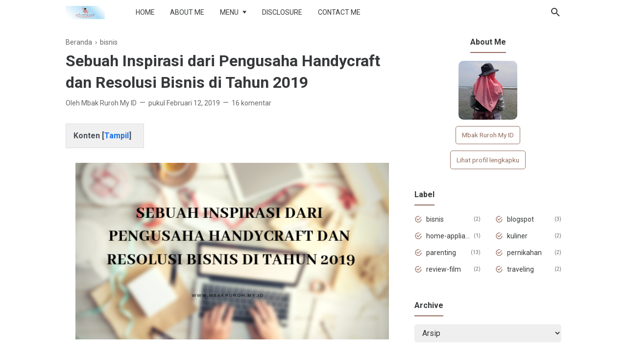

--- FILE ---
content_type: text/html; charset=UTF-8
request_url: https://www.mbakruroh.my.id/2019/02/resolusi-bisnis-di-tahun-2019-bersama-ralali.html
body_size: 50112
content:
<!DOCTYPE html>
<html dir='ltr' lang='id' xmlns='http://www.w3.org/1999/xhtml' xmlns:b='http://www.google.com/2005/gml/b' xmlns:data='http://www.google.com/2005/gml/data' xmlns:expr='http://www.google.com/2005/gml/expr'>
<style media='all' type='text/css'>
.bwstoc {
 margin: 10px 0;
 background: #F0F0F0;
 border: 1px solid #ddd;
}
.bwstoc ol, .bwstoc ul {
 margin: 0 0 15px 20px;
 padding: 0;
}
.bwstoc ul {
 list-style: disc;
}
.bwstoc ol li, .bwstoc ul li {
 font-size: 95%;
 padding: 5px 10px 0 0;
 margin: 0 0 0 30px;
}
.bwstoc a {
 text-decoration: none;
}
.bwstoc a:hover {
 text-decoration: underline;
}
.bwstoc .bwstocHeader {
 font-weight: bold;
 font-size: 100%;
 position: relative;
 outline: none;
 border: none;
 padding: 5px 15px 5px 5px;
 margin: 5px 10px;
}
.bwstoc .bwstocHeader a {
 text-decoration: none;
 cursor: pointer;
}
.bwstoc .bwstocHeader a:hover {
 text-decoration: underline;
}
</style>
<!-- Blogger TOC -->
<script type='text/javascript'>
//<![CDATA[
function bwstoc() {
 var bwstoc = i = headinglength = getheading = 0;
 headinglength = document.getElementById("post-toc").querySelectorAll("h2, h3, h4").length;
 if (headinglength > 1) { 
 // Hanya Tampil Jika Ditemukan Minimal 2 Heading
 for (i = 0; i < headinglength; i++) {
 getheading = document.getElementById("post-toc").querySelectorAll("h2, h3, h4")[i].textContent;
 var bws_1 = getheading.replace(/[^a-z0-9]/gi," ");
 var bws_2 = bws_1.trim();
 var getHeadUri = bws_2.replace(/s/g, "_");
 document.getElementById("post-toc").querySelectorAll("h2, h3, h4")[i].setAttribute("id", getHeadUri);
 bwstoc = "<li><a href='#" + getHeadUri + "'>" + getheading + "</a></li>";
 document.getElementById("bwstoc").innerHTML += bwstoc;
 }
 } else { document.write("<style>.bwstoc{display:none !important;visibility:hidden !important;width:0 !important;height:0 !important;}</style>"); }
}
function bwstocShow() {
    var bwstocBtn = document.getElementById('bwstoc');
 var bwstocWrapID = document.getElementById('bwstocwrap');
 var bwstocLink = document.getElementById('bwstocLink');
    if (bwstocBtn.style.display === 'none') {
        bwstocBtn.style.display = 'block';
 bwstocWrapID.style.display = 'block';
 bwstocLink.innerHTML = 'Tutup';
 
    } else {
        bwstocBtn.style.display = 'none';
 bwstocWrapID.style.display = 'inline-block';
 bwstocLink.innerHTML = 'Tampil';
    }
}
//]]>
</script>
<noscript><style media='all' type='text/css'>#bwstocwrap,.bwstoc{display:none !important;visibility:hidden !important;width:0 !important;height:0 !important;}</style></noscript>
<head>
<meta content='ZajT4VvfI92wzBOSO4j0mEtBMypDF_Io0Se_XvV7mC4' name='google-site-verification'/>
<!-- Meta Tag -->
<title>Sebuah Inspirasi dari Pengusaha Handycraft dan Resolusi Bisnis di Tahun 2019  - Galeri Mbak Ruroh</title>
<meta content='Sebuah Inspirasi dari Pengusaha Handycraft dan Resolusi Bisnis di Tahun 2019  - Galeri Mbak Ruroh' property='og:title'/>
<meta content='Sebuah Inspirasi dari Pengusaha Handycraft dan Resolusi Bisnis di Tahun 2019  - Galeri Mbak Ruroh' property='og:image:alt'/>
<meta content='Sebuah Inspirasi dari Pengusaha Handycraft dan Resolusi Bisnis di Tahun 2019  - Galeri Mbak Ruroh' name='twitter:title'/>
<meta content='Sebuah Inspirasi dari Pengusaha Handycraft dan Resolusi Bisnis di Tahun 2019  - Galeri Mbak Ruroh' name='twitter:image:alt'/>
<!-- Tracking Code -->
<meta content='xxxxxxxxx' name='google-site-verification'/>
<meta content='xxxxxxxxx' name='msvalidate.01'/>
<!-- Keyword -->
<meta content='Keyword 1, keyword 2, keyword 3, keyword 4, keyword 5, etc' name='keywords'/>
<meta content='Keyword 1, keyword 2, keyword 3, keyword 4, keyword 5, etc' property='article:tag'/>
<!-- Facebook, Twitter, and Pinterest Meta Tag -->
<meta content='article' property='og:type'/>
<meta content='Your Name' name='author'/>
<meta content='Your Name' property='article:author'/>
<meta content='xxxxxx' property='fb:admins'/>
<meta content='https://www.facebook.com/xxxxxx' property='article:author'/>
<meta content='https://www.facebook.com/xxxxxx' property='article:publisher'/>
<meta content='@YOURusername' name='twitter:site'/>
<meta content='Galeri Mbak Ruroh' property='og:site_name'/>
<meta content='en_US' property='og:locale'/>
<meta content='id_ID' property='og:locale:alternate'/>
<meta content='summary' name='twitter:card'/>
<meta content='https://blogger.googleusercontent.com/img/b/R29vZ2xl/AVvXsEiSxzkt8LEc-tfIMeo5sBAps4F6_cC2HinShu77MJpayqBe922JBebgsrKzlpkMrfzo-FaE2PRUPtg4WzQQSmYtblYGEaEsEwQIFjT0TsJRptkUbyGg02gLMmpMEDW03Y3jUwZO4KfPt1rP/s640/Sebuah+Inspirasi+dari+Pengusaha+Handycraft+dan+Resolusi+Bisnis+di+Tahun+2019.png' property='og:image'/>
<meta content='https://blogger.googleusercontent.com/img/b/R29vZ2xl/AVvXsEiSxzkt8LEc-tfIMeo5sBAps4F6_cC2HinShu77MJpayqBe922JBebgsrKzlpkMrfzo-FaE2PRUPtg4WzQQSmYtblYGEaEsEwQIFjT0TsJRptkUbyGg02gLMmpMEDW03Y3jUwZO4KfPt1rP/s640/Sebuah+Inspirasi+dari+Pengusaha+Handycraft+dan+Resolusi+Bisnis+di+Tahun+2019.png' name='twitter:image'/>
<meta content='Sebuah Inspirasi dari Pengusaha Handycraft dan Resolusi Bisnis di Tahun 2019 ' name='twitter:image:alt'/>
<!-- Other -->
<meta content='width=device-width, minimum-scale=1, initial-scale=1, shrink-to-fit=no' name='viewport'/>
<meta content='IE=Edge' http-equiv='X-UA-Compatible'/>
<link href='https://www.blogger.com/openid-server.g' rel='openid.server'/>
<link href='https://www.mbakruroh.my.id/' rel='openid.delegate'/>
<link href='https://www.mbakruroh.my.id/2019/02/resolusi-bisnis-di-tahun-2019-bersama-ralali.html' rel='canonical'/>
<meta content='text/html; charset=UTF-8' http-equiv='Content-Type'/>
<!-- Chrome, Firefox OS and Opera -->
<meta content='#946c5f' name='theme-color'/>
<!-- Windows Phone -->
<meta content='#946c5f' name='msapplication-navbutton-color'/>
<meta content='blogger' name='generator'/>
<link href='https://www.mbakruroh.my.id/favicon.ico' rel='icon' type='image/x-icon'/>
<link href='https://www.mbakruroh.my.id/2019/02/resolusi-bisnis-di-tahun-2019-bersama-ralali.html' rel='canonical'/>
<link rel="alternate" type="application/atom+xml" title="Galeri Mbak Ruroh - Atom" href="https://www.mbakruroh.my.id/feeds/posts/default" />
<link rel="alternate" type="application/rss+xml" title="Galeri Mbak Ruroh - RSS" href="https://www.mbakruroh.my.id/feeds/posts/default?alt=rss" />
<link rel="service.post" type="application/atom+xml" title="Galeri Mbak Ruroh - Atom" href="https://www.blogger.com/feeds/3263243824357137070/posts/default" />

<link rel="alternate" type="application/atom+xml" title="Galeri Mbak Ruroh - Atom" href="https://www.mbakruroh.my.id/feeds/7658363391241190590/comments/default" />
<!--Can't find substitution for tag [blog.ieCssRetrofitLinks]-->
<link href='https://blogger.googleusercontent.com/img/b/R29vZ2xl/AVvXsEiSxzkt8LEc-tfIMeo5sBAps4F6_cC2HinShu77MJpayqBe922JBebgsrKzlpkMrfzo-FaE2PRUPtg4WzQQSmYtblYGEaEsEwQIFjT0TsJRptkUbyGg02gLMmpMEDW03Y3jUwZO4KfPt1rP/s640/Sebuah+Inspirasi+dari+Pengusaha+Handycraft+dan+Resolusi+Bisnis+di+Tahun+2019.png' rel='image_src'/>
<meta content='Sebuah Inspirasi dari Pengusaha Handycraft dan Resolusi Bisnis di Tahun 2019 , Mayar Shopping, Resolusi Bisnis di Tahun 2019, Ralali.comB2B marketplace
distributor online
pusat grosir online
Bisnis di tahun 2019' name='description'/>
<meta content='https://www.mbakruroh.my.id/2019/02/resolusi-bisnis-di-tahun-2019-bersama-ralali.html' property='og:url'/>
<meta content='Sebuah Inspirasi dari Pengusaha Handycraft dan Resolusi Bisnis di Tahun 2019 ' property='og:title'/>
<meta content='Sebuah Inspirasi dari Pengusaha Handycraft dan Resolusi Bisnis di Tahun 2019 , Mayar Shopping, Resolusi Bisnis di Tahun 2019, Ralali.comB2B marketplace
distributor online
pusat grosir online
Bisnis di tahun 2019' property='og:description'/>
<meta content='https://blogger.googleusercontent.com/img/b/R29vZ2xl/AVvXsEiSxzkt8LEc-tfIMeo5sBAps4F6_cC2HinShu77MJpayqBe922JBebgsrKzlpkMrfzo-FaE2PRUPtg4WzQQSmYtblYGEaEsEwQIFjT0TsJRptkUbyGg02gLMmpMEDW03Y3jUwZO4KfPt1rP/w1200-h630-p-k-no-nu/Sebuah+Inspirasi+dari+Pengusaha+Handycraft+dan+Resolusi+Bisnis+di+Tahun+2019.png' property='og:image'/>
<style type='text/css'>@font-face{font-family:'Roboto';font-style:normal;font-weight:400;font-stretch:100%;font-display:swap;src:url(//fonts.gstatic.com/s/roboto/v50/KFO7CnqEu92Fr1ME7kSn66aGLdTylUAMa3GUBHMdazTgWw.woff2)format('woff2');unicode-range:U+0460-052F,U+1C80-1C8A,U+20B4,U+2DE0-2DFF,U+A640-A69F,U+FE2E-FE2F;}@font-face{font-family:'Roboto';font-style:normal;font-weight:400;font-stretch:100%;font-display:swap;src:url(//fonts.gstatic.com/s/roboto/v50/KFO7CnqEu92Fr1ME7kSn66aGLdTylUAMa3iUBHMdazTgWw.woff2)format('woff2');unicode-range:U+0301,U+0400-045F,U+0490-0491,U+04B0-04B1,U+2116;}@font-face{font-family:'Roboto';font-style:normal;font-weight:400;font-stretch:100%;font-display:swap;src:url(//fonts.gstatic.com/s/roboto/v50/KFO7CnqEu92Fr1ME7kSn66aGLdTylUAMa3CUBHMdazTgWw.woff2)format('woff2');unicode-range:U+1F00-1FFF;}@font-face{font-family:'Roboto';font-style:normal;font-weight:400;font-stretch:100%;font-display:swap;src:url(//fonts.gstatic.com/s/roboto/v50/KFO7CnqEu92Fr1ME7kSn66aGLdTylUAMa3-UBHMdazTgWw.woff2)format('woff2');unicode-range:U+0370-0377,U+037A-037F,U+0384-038A,U+038C,U+038E-03A1,U+03A3-03FF;}@font-face{font-family:'Roboto';font-style:normal;font-weight:400;font-stretch:100%;font-display:swap;src:url(//fonts.gstatic.com/s/roboto/v50/KFO7CnqEu92Fr1ME7kSn66aGLdTylUAMawCUBHMdazTgWw.woff2)format('woff2');unicode-range:U+0302-0303,U+0305,U+0307-0308,U+0310,U+0312,U+0315,U+031A,U+0326-0327,U+032C,U+032F-0330,U+0332-0333,U+0338,U+033A,U+0346,U+034D,U+0391-03A1,U+03A3-03A9,U+03B1-03C9,U+03D1,U+03D5-03D6,U+03F0-03F1,U+03F4-03F5,U+2016-2017,U+2034-2038,U+203C,U+2040,U+2043,U+2047,U+2050,U+2057,U+205F,U+2070-2071,U+2074-208E,U+2090-209C,U+20D0-20DC,U+20E1,U+20E5-20EF,U+2100-2112,U+2114-2115,U+2117-2121,U+2123-214F,U+2190,U+2192,U+2194-21AE,U+21B0-21E5,U+21F1-21F2,U+21F4-2211,U+2213-2214,U+2216-22FF,U+2308-230B,U+2310,U+2319,U+231C-2321,U+2336-237A,U+237C,U+2395,U+239B-23B7,U+23D0,U+23DC-23E1,U+2474-2475,U+25AF,U+25B3,U+25B7,U+25BD,U+25C1,U+25CA,U+25CC,U+25FB,U+266D-266F,U+27C0-27FF,U+2900-2AFF,U+2B0E-2B11,U+2B30-2B4C,U+2BFE,U+3030,U+FF5B,U+FF5D,U+1D400-1D7FF,U+1EE00-1EEFF;}@font-face{font-family:'Roboto';font-style:normal;font-weight:400;font-stretch:100%;font-display:swap;src:url(//fonts.gstatic.com/s/roboto/v50/KFO7CnqEu92Fr1ME7kSn66aGLdTylUAMaxKUBHMdazTgWw.woff2)format('woff2');unicode-range:U+0001-000C,U+000E-001F,U+007F-009F,U+20DD-20E0,U+20E2-20E4,U+2150-218F,U+2190,U+2192,U+2194-2199,U+21AF,U+21E6-21F0,U+21F3,U+2218-2219,U+2299,U+22C4-22C6,U+2300-243F,U+2440-244A,U+2460-24FF,U+25A0-27BF,U+2800-28FF,U+2921-2922,U+2981,U+29BF,U+29EB,U+2B00-2BFF,U+4DC0-4DFF,U+FFF9-FFFB,U+10140-1018E,U+10190-1019C,U+101A0,U+101D0-101FD,U+102E0-102FB,U+10E60-10E7E,U+1D2C0-1D2D3,U+1D2E0-1D37F,U+1F000-1F0FF,U+1F100-1F1AD,U+1F1E6-1F1FF,U+1F30D-1F30F,U+1F315,U+1F31C,U+1F31E,U+1F320-1F32C,U+1F336,U+1F378,U+1F37D,U+1F382,U+1F393-1F39F,U+1F3A7-1F3A8,U+1F3AC-1F3AF,U+1F3C2,U+1F3C4-1F3C6,U+1F3CA-1F3CE,U+1F3D4-1F3E0,U+1F3ED,U+1F3F1-1F3F3,U+1F3F5-1F3F7,U+1F408,U+1F415,U+1F41F,U+1F426,U+1F43F,U+1F441-1F442,U+1F444,U+1F446-1F449,U+1F44C-1F44E,U+1F453,U+1F46A,U+1F47D,U+1F4A3,U+1F4B0,U+1F4B3,U+1F4B9,U+1F4BB,U+1F4BF,U+1F4C8-1F4CB,U+1F4D6,U+1F4DA,U+1F4DF,U+1F4E3-1F4E6,U+1F4EA-1F4ED,U+1F4F7,U+1F4F9-1F4FB,U+1F4FD-1F4FE,U+1F503,U+1F507-1F50B,U+1F50D,U+1F512-1F513,U+1F53E-1F54A,U+1F54F-1F5FA,U+1F610,U+1F650-1F67F,U+1F687,U+1F68D,U+1F691,U+1F694,U+1F698,U+1F6AD,U+1F6B2,U+1F6B9-1F6BA,U+1F6BC,U+1F6C6-1F6CF,U+1F6D3-1F6D7,U+1F6E0-1F6EA,U+1F6F0-1F6F3,U+1F6F7-1F6FC,U+1F700-1F7FF,U+1F800-1F80B,U+1F810-1F847,U+1F850-1F859,U+1F860-1F887,U+1F890-1F8AD,U+1F8B0-1F8BB,U+1F8C0-1F8C1,U+1F900-1F90B,U+1F93B,U+1F946,U+1F984,U+1F996,U+1F9E9,U+1FA00-1FA6F,U+1FA70-1FA7C,U+1FA80-1FA89,U+1FA8F-1FAC6,U+1FACE-1FADC,U+1FADF-1FAE9,U+1FAF0-1FAF8,U+1FB00-1FBFF;}@font-face{font-family:'Roboto';font-style:normal;font-weight:400;font-stretch:100%;font-display:swap;src:url(//fonts.gstatic.com/s/roboto/v50/KFO7CnqEu92Fr1ME7kSn66aGLdTylUAMa3OUBHMdazTgWw.woff2)format('woff2');unicode-range:U+0102-0103,U+0110-0111,U+0128-0129,U+0168-0169,U+01A0-01A1,U+01AF-01B0,U+0300-0301,U+0303-0304,U+0308-0309,U+0323,U+0329,U+1EA0-1EF9,U+20AB;}@font-face{font-family:'Roboto';font-style:normal;font-weight:400;font-stretch:100%;font-display:swap;src:url(//fonts.gstatic.com/s/roboto/v50/KFO7CnqEu92Fr1ME7kSn66aGLdTylUAMa3KUBHMdazTgWw.woff2)format('woff2');unicode-range:U+0100-02BA,U+02BD-02C5,U+02C7-02CC,U+02CE-02D7,U+02DD-02FF,U+0304,U+0308,U+0329,U+1D00-1DBF,U+1E00-1E9F,U+1EF2-1EFF,U+2020,U+20A0-20AB,U+20AD-20C0,U+2113,U+2C60-2C7F,U+A720-A7FF;}@font-face{font-family:'Roboto';font-style:normal;font-weight:400;font-stretch:100%;font-display:swap;src:url(//fonts.gstatic.com/s/roboto/v50/KFO7CnqEu92Fr1ME7kSn66aGLdTylUAMa3yUBHMdazQ.woff2)format('woff2');unicode-range:U+0000-00FF,U+0131,U+0152-0153,U+02BB-02BC,U+02C6,U+02DA,U+02DC,U+0304,U+0308,U+0329,U+2000-206F,U+20AC,U+2122,U+2191,U+2193,U+2212,U+2215,U+FEFF,U+FFFD;}@font-face{font-family:'Roboto';font-style:normal;font-weight:700;font-stretch:100%;font-display:swap;src:url(//fonts.gstatic.com/s/roboto/v50/KFO7CnqEu92Fr1ME7kSn66aGLdTylUAMa3GUBHMdazTgWw.woff2)format('woff2');unicode-range:U+0460-052F,U+1C80-1C8A,U+20B4,U+2DE0-2DFF,U+A640-A69F,U+FE2E-FE2F;}@font-face{font-family:'Roboto';font-style:normal;font-weight:700;font-stretch:100%;font-display:swap;src:url(//fonts.gstatic.com/s/roboto/v50/KFO7CnqEu92Fr1ME7kSn66aGLdTylUAMa3iUBHMdazTgWw.woff2)format('woff2');unicode-range:U+0301,U+0400-045F,U+0490-0491,U+04B0-04B1,U+2116;}@font-face{font-family:'Roboto';font-style:normal;font-weight:700;font-stretch:100%;font-display:swap;src:url(//fonts.gstatic.com/s/roboto/v50/KFO7CnqEu92Fr1ME7kSn66aGLdTylUAMa3CUBHMdazTgWw.woff2)format('woff2');unicode-range:U+1F00-1FFF;}@font-face{font-family:'Roboto';font-style:normal;font-weight:700;font-stretch:100%;font-display:swap;src:url(//fonts.gstatic.com/s/roboto/v50/KFO7CnqEu92Fr1ME7kSn66aGLdTylUAMa3-UBHMdazTgWw.woff2)format('woff2');unicode-range:U+0370-0377,U+037A-037F,U+0384-038A,U+038C,U+038E-03A1,U+03A3-03FF;}@font-face{font-family:'Roboto';font-style:normal;font-weight:700;font-stretch:100%;font-display:swap;src:url(//fonts.gstatic.com/s/roboto/v50/KFO7CnqEu92Fr1ME7kSn66aGLdTylUAMawCUBHMdazTgWw.woff2)format('woff2');unicode-range:U+0302-0303,U+0305,U+0307-0308,U+0310,U+0312,U+0315,U+031A,U+0326-0327,U+032C,U+032F-0330,U+0332-0333,U+0338,U+033A,U+0346,U+034D,U+0391-03A1,U+03A3-03A9,U+03B1-03C9,U+03D1,U+03D5-03D6,U+03F0-03F1,U+03F4-03F5,U+2016-2017,U+2034-2038,U+203C,U+2040,U+2043,U+2047,U+2050,U+2057,U+205F,U+2070-2071,U+2074-208E,U+2090-209C,U+20D0-20DC,U+20E1,U+20E5-20EF,U+2100-2112,U+2114-2115,U+2117-2121,U+2123-214F,U+2190,U+2192,U+2194-21AE,U+21B0-21E5,U+21F1-21F2,U+21F4-2211,U+2213-2214,U+2216-22FF,U+2308-230B,U+2310,U+2319,U+231C-2321,U+2336-237A,U+237C,U+2395,U+239B-23B7,U+23D0,U+23DC-23E1,U+2474-2475,U+25AF,U+25B3,U+25B7,U+25BD,U+25C1,U+25CA,U+25CC,U+25FB,U+266D-266F,U+27C0-27FF,U+2900-2AFF,U+2B0E-2B11,U+2B30-2B4C,U+2BFE,U+3030,U+FF5B,U+FF5D,U+1D400-1D7FF,U+1EE00-1EEFF;}@font-face{font-family:'Roboto';font-style:normal;font-weight:700;font-stretch:100%;font-display:swap;src:url(//fonts.gstatic.com/s/roboto/v50/KFO7CnqEu92Fr1ME7kSn66aGLdTylUAMaxKUBHMdazTgWw.woff2)format('woff2');unicode-range:U+0001-000C,U+000E-001F,U+007F-009F,U+20DD-20E0,U+20E2-20E4,U+2150-218F,U+2190,U+2192,U+2194-2199,U+21AF,U+21E6-21F0,U+21F3,U+2218-2219,U+2299,U+22C4-22C6,U+2300-243F,U+2440-244A,U+2460-24FF,U+25A0-27BF,U+2800-28FF,U+2921-2922,U+2981,U+29BF,U+29EB,U+2B00-2BFF,U+4DC0-4DFF,U+FFF9-FFFB,U+10140-1018E,U+10190-1019C,U+101A0,U+101D0-101FD,U+102E0-102FB,U+10E60-10E7E,U+1D2C0-1D2D3,U+1D2E0-1D37F,U+1F000-1F0FF,U+1F100-1F1AD,U+1F1E6-1F1FF,U+1F30D-1F30F,U+1F315,U+1F31C,U+1F31E,U+1F320-1F32C,U+1F336,U+1F378,U+1F37D,U+1F382,U+1F393-1F39F,U+1F3A7-1F3A8,U+1F3AC-1F3AF,U+1F3C2,U+1F3C4-1F3C6,U+1F3CA-1F3CE,U+1F3D4-1F3E0,U+1F3ED,U+1F3F1-1F3F3,U+1F3F5-1F3F7,U+1F408,U+1F415,U+1F41F,U+1F426,U+1F43F,U+1F441-1F442,U+1F444,U+1F446-1F449,U+1F44C-1F44E,U+1F453,U+1F46A,U+1F47D,U+1F4A3,U+1F4B0,U+1F4B3,U+1F4B9,U+1F4BB,U+1F4BF,U+1F4C8-1F4CB,U+1F4D6,U+1F4DA,U+1F4DF,U+1F4E3-1F4E6,U+1F4EA-1F4ED,U+1F4F7,U+1F4F9-1F4FB,U+1F4FD-1F4FE,U+1F503,U+1F507-1F50B,U+1F50D,U+1F512-1F513,U+1F53E-1F54A,U+1F54F-1F5FA,U+1F610,U+1F650-1F67F,U+1F687,U+1F68D,U+1F691,U+1F694,U+1F698,U+1F6AD,U+1F6B2,U+1F6B9-1F6BA,U+1F6BC,U+1F6C6-1F6CF,U+1F6D3-1F6D7,U+1F6E0-1F6EA,U+1F6F0-1F6F3,U+1F6F7-1F6FC,U+1F700-1F7FF,U+1F800-1F80B,U+1F810-1F847,U+1F850-1F859,U+1F860-1F887,U+1F890-1F8AD,U+1F8B0-1F8BB,U+1F8C0-1F8C1,U+1F900-1F90B,U+1F93B,U+1F946,U+1F984,U+1F996,U+1F9E9,U+1FA00-1FA6F,U+1FA70-1FA7C,U+1FA80-1FA89,U+1FA8F-1FAC6,U+1FACE-1FADC,U+1FADF-1FAE9,U+1FAF0-1FAF8,U+1FB00-1FBFF;}@font-face{font-family:'Roboto';font-style:normal;font-weight:700;font-stretch:100%;font-display:swap;src:url(//fonts.gstatic.com/s/roboto/v50/KFO7CnqEu92Fr1ME7kSn66aGLdTylUAMa3OUBHMdazTgWw.woff2)format('woff2');unicode-range:U+0102-0103,U+0110-0111,U+0128-0129,U+0168-0169,U+01A0-01A1,U+01AF-01B0,U+0300-0301,U+0303-0304,U+0308-0309,U+0323,U+0329,U+1EA0-1EF9,U+20AB;}@font-face{font-family:'Roboto';font-style:normal;font-weight:700;font-stretch:100%;font-display:swap;src:url(//fonts.gstatic.com/s/roboto/v50/KFO7CnqEu92Fr1ME7kSn66aGLdTylUAMa3KUBHMdazTgWw.woff2)format('woff2');unicode-range:U+0100-02BA,U+02BD-02C5,U+02C7-02CC,U+02CE-02D7,U+02DD-02FF,U+0304,U+0308,U+0329,U+1D00-1DBF,U+1E00-1E9F,U+1EF2-1EFF,U+2020,U+20A0-20AB,U+20AD-20C0,U+2113,U+2C60-2C7F,U+A720-A7FF;}@font-face{font-family:'Roboto';font-style:normal;font-weight:700;font-stretch:100%;font-display:swap;src:url(//fonts.gstatic.com/s/roboto/v50/KFO7CnqEu92Fr1ME7kSn66aGLdTylUAMa3yUBHMdazQ.woff2)format('woff2');unicode-range:U+0000-00FF,U+0131,U+0152-0153,U+02BB-02BC,U+02C6,U+02DA,U+02DC,U+0304,U+0308,U+0329,U+2000-206F,U+20AC,U+2122,U+2191,U+2193,U+2212,U+2215,U+FEFF,U+FFFD;}</style>
<style id='page-skin-1' type='text/css'><!--
/* ======================================
FIKSIONER: Freemium Blogger Theme - Developed by Igniel (igniel.com)
======================================
Name      : FIKSIONER
Version   : 3
Date      : September 01, 2020
Demo      : fiksioner.blogspot.com
Type      : Free or Premium (Freemium)
Designer  : Igniel
Country   : Indonesia
Website   : www.igniel.com
***************************************
You are free to use and modify this theme.
***************************************
FREE VERSION: NOT ALLOWED to remove the credit link at footer.
PREMIUM VERSION: ALLOWED to remove the credit link at footer.
*************************************** */
/* normalize.css v3.0.1 | MIT License | git.io/normalize */
*{box-sizing:border-box}html{font-family:sans-serif;-ms-text-size-adjust:100%;-webkit-text-size-adjust:100%}body{margin:0}article,aside,details,figcaption,figure,footer,header,hgroup,main,nav,section,summary{display:block}audio,canvas,progress,video{display:inline-block;vertical-align:baseline}audio:not([controls]){display:none;height:0}[hidden],template{display:none}a{background:transparent}a:active,a:hover{outline:0}abbr[title]{border-bottom:1px dotted}b,strong{font-weight:700}dfn{font-style:italic}h1{margin:.67em 0}mark{background:#ff0;color:#000}small{font-size:80%}sub,sup{font-size:75%;line-height:0;position:relative;vertical-align:baseline}sup{top:-0.5em}sub{bottom:-0.25em}img{border:0}svg:not(:root){overflow:hidden}hr{-moz-box-sizing:content-box;box-sizing:content-box;height:0}pre{overflow:auto}code,kbd,pre,samp{font-family:Consolas,Menlo,Monaco,Lucida Console,Liberation Mono,DejaVu Sans Mono,Bitstream Vera Sans Mono,Courier New,monospace,sans-serif}button,input,optgroup,select,textarea{color:inherit;font:inherit;margin:0}button{overflow:visible;border:0;outline:0;margin:0;}button,select{text-transform:none}button,html input[type="button"],input[type="reset"],input[type="submit"]{-webkit-appearance:button;cursor:pointer}button[disabled],html input[disabled]{cursor:default}button::-moz-focus-inner,input::-moz-focus-inner{border:0;padding:0;outline:none;}input{line-height:normal;border:0;outline:0}input[type="checkbox"],input[type="radio"]{box-sizing:border-box;padding:0}input[type="number"]::-webkit-inner-spin-button,input[type="number"]::-webkit-outer-spin-button{height:auto}input[type="search"]{-webkit-appearance:textfield;-moz-box-sizing:content-box;-webkit-box-sizing:content-box;box-sizing:content-box}input[type="search"]::-webkit-search-cancel-button,input[type="search"]::-webkit-search-decoration{-webkit-appearance:none}fieldset{border:1px solid #c0c0c0;margin:0 2px;padding:.35em .625em .75em}legend{border:0;padding:0}textarea{overflow:auto}optgroup{font-weight:bold}table{border-collapse:collapse;border-spacing:0}td,th{padding:0}:focus{outline:none}h1{font-size:1.75em}iframe{width:100%}
html, body{
font-family:-apple-system, BlinkMacSystemFont, 'Roboto', 'Ubuntu', 'Segoe UI', 'Oxygen-Sans', 'Helvetica Neue', Arial, sans-serif;
font-size:16px;
font-weight:400;
line-height:1.5rem;
}
body{
background-color:#ffffff;
padding:0;
margin:0;
overflow-x:hidden;
-webkit-font-smoothing:antialiased;
-moz-osx-font-smoothing:grayscale;
-webkit-tap-highlight-color:transparent;
}
a{
text-decoration:none;
}
.post-body a, .post-body a:hover, .post-location a, .post-location a:hover, .comment-content a, .comment-content a:hover{
color:#1a73e8;
}
.post-body a:hover, .post-location a:hover, .comment-content a:hover{
text-decoration:underline;
}
.post-body h2, .post-body h3, .post-body h4, .post-body h5, .post-body h6{
line-height:2rem;
}
img{
max-width:100%;
height:auto;
}
figcaption, .tr-caption{
color:#666666;
font-style:italic;
line-height:1.35rem;
text-align:center;
}
:target::before{
height:55px;
margin-top:-55px;
opacity:0;
visibility:hidden;
}
.invisible{
visibility:hidden;
}
.clear{
clear:both
}
blockquote{
font-size:18px;
font-style:italic;
margin:20px 0;
padding:1.25rem 1.25rem 1.25rem 4rem;
}
blockquote:before{
content:'\201D';
color:rgba(255,255,255,.5);
font:600 4.5rem Arial, sans-serif;
left:1rem;
top:0;
}
button{
padding:.25rem .75rem;
margin:.25rem;
cursor:pointer;
}
button:hover, .FollowByEmail .submit:hover, .fiksionerShare a:hover, #top-continue.continue a:hover, #comment-holder .loadmore a:hover{
box-shadow:inset 0 0 0 99999px rgba(255,255,255,0.25);
}
figure, .separator{
margin:1.25rem 0;
}
.drop{
float:left;
font-size:3.5rem;
margin-top:.9rem;
padding-right:.85rem;
}
.lazy{
background-color:rgba(0,0,0,.25);
opacity:.25;
}
.lazyloaded{
background-color:transparent;
opacity:1;
}
hr{
border-top-width:1px;
border-bottom-width:0;
margin:1rem 0;
}
code, kbd{
background-color:#efefef;
padding:.15rem .3rem;
}
code{
color:#ff6060;
}
kbd{
border:1px solid #9fa6ad;
box-shadow:0 1px 1px rgba(12,13,14,0.15),inset 0 1px 0 0 #fff;
text-shadow:0 1px 0 #fff;
white-space:nowrap;
}
h1, h2, h3, h4, h5, .FeaturedPost .title, ul.noimage li:before, .fiksionerAuthor .author-name, .fiksionerShare .text, .Profile .name, #comments .user{
font-family:'Roboto', Arial, sans-serif;
margin:0 0 .65rem;
}
html, body, a, header .section, .fiksionerSearch .check:checked ~ .input, .fiksionerSearch .input:focus, .post-body h1, .post-body h2, .post-body h3, .post-body h4, .post-body h5, .post-body h6{
color:#36383a;
}
a:hover, .fiksionerMenu a:hover, .fiksionerAdditional .menu a:hover, .drop, .post-filter-message .view a:hover, .status-msg-body:before, .status-msg-body .error, .status-msg-body .text, .entry-title a:hover, .post-labels a:hover, #blog-pager a:hover, .Label a:hover, #blog-pager.numbering .right a:hover, #comments .comment .comment-actions a:hover, .fiksionerAuthor a, #comments .user, #comments .user a, .PopularPosts ul.noimage li:before, .fiksionerRelated ul.noimage li:before, .PopularPosts a:hover, .Feed a:hover, .fiksionerRelated a:hover, .BlogArchive a:hover, .Profile .profile-link{
color:#946c5f;
}
blockquote, button, .FeaturedPost .entry-title a, .FeaturedPost .entry-content, .FeaturedPost .title, .post-body table th, .fiksionerShare a, .fiksionerShare a:hover, #top-continue.continue a, #comment-holder .loadmore a, .FollowByEmail .submit, .BlogArchive select:hover{
color:#ffffff;
}
button, blockquote, .FeaturedPost .nothumb .post-outer, .post-body table th, #top-continue.continue a, #comment-holder .loadmore a, .BlogArchive select:hover, .ignielMultiRelated, .FollowByEmail .submit{
background-color:#946c5f;
}
.fiksionerMenu ul li ul, .post-filter-message .view, .Feed .item-title{
font-weight:400;
}
h1, h2, h3, h4, h5, .FeaturedPost .title, ul.noimage li:before, .fiksionerAuthor .author-name, .fiksionerShare .text, .Profile .name, #comments .user, .post-filter-message span, .status-msg-body:before, .status-msg-body .error, .status-msg-body .text, .post-body table th, #blog-pager.numbering .selected, #comments .comment .comment-actions, .fiksionerAdditional .title, .FollowByEmail .submit, .PopularPosts ul.noimage li:before, .fiksionerRelated ul.noimage li:before, .BlogArchive .hierarchy-title, .ignielMultiRelated .content .text, .post-location .label, .post-reaction .label{
font-weight:700;
}
.info > span:not(:first-child):before, .single .entry-content, .widget .title{
font-size:1rem;
}
code, kbd, .fiksionerMenu, .fiksionerSearch .input, .post-filter-message, .post-inner, .fiksionerShare i, .fiksionerAuthor .author-desc, .fiksionerAdditional, .Label, .BlogArchive .flat, .BlogArchive .hierarchy-title, .FollowByEmail .follow-by-email-address, figcaption, .tr-caption, .post .info, .breadcrumb, #blog-pager, .FeaturedPost .title, .PopularPosts .snippet, .Feed .item-date, .Feed .item-author, .Label .cloud-label-widget-content a, .BlogArchive .post-count, .BlogArchive .hierarchy-content .hierarchy-content, .Profile .location, .FollowByEmail .submit{
font-size:.875rem;
}
.post-filter-message .view a, .info, .post-labels, #comments .comment .comment-actions>*, #comments .datetime, footer{
font-size:.75rem;
}
:target::before, blockquote, .fiksionerMenu ul li ul, .fiksionerMenu ul li ul li, .status-msg-body:before, .single .Blog article, .post-body pre code, #comments .comment-block:before, #comments .comment-replies ol li:after, #top-continue.continue a, #comment-holder .loadmore a, .fiksionerAdditional .title, .Feed .item-title{
display:block;
}
.fiksionerMenu ul li, .fiksioner, .post-filter-message .view a, .entry-title a, .post-labels a, .fiksionerAdditional .menu a:not(:last-child):after, .fiksionerAdditional .social a, .Label svg, .BlogArchive svg, .BlogArchive a, .Profile .profile-link{
display:inline-block;
}
#configuration, .hidden, .replaced, .check, .jump-link, #header .description, .fiksionerMenu label, #comments .comment-thread .thread-count, #comments .comment-thread .comment-replies .continue, #comments .comment-replies .comment-block:before, #comment-editor-src, #comments .comment-form h4, #comments .item-control, #billboard .title, .billboard .title, .aMiddle .title, #HTML101 .title, #HTML202 .title, #HTML303 .title, #HTML404 .title, .PageList .title, .BlogSearch .title, .ignielMultiRelated .icon{
display:none;
}
.fiksionerAdditional .section, .Blog .post-outer, .fiksionerRelated ul, .PopularPosts ul, .Feed ul{
display:grid;
}
header .section, .fiksionerMenu a, .fiksionerMenu, .fiksionerMenu li label, .post-labels, .fiksionerShare, .fiksionerAuthor, #blog-pager, #blog-pager.numbering .right, .fiksionerAdditional form, footer .inner, .PopularPosts ul.noimage li, .fiksionerRelated ul li, .Label ul, .BlogArchive .flat ul, .Label ul li, .BlogArchive .flat ul li, .Label .cloud-label-widget-content, .BlogArchive .hierarchy-content .hierarchy-content ul.posts li, .ignielMultiRelated, .post-reaction{
display:-webkit-box;
display:-webkit-flex;
display:-moz-box;
display:-ms-flexbox;
display:flex;
}
header .section, .fiksionerMenu a, .fiksionerMenu, .fiksionerMenu li label, .fiksionerShare, .fiksionerAuthor, #blog-pager, .fiksionerAdditional form, footer .inner, .PopularPosts ul.noimage li, .fiksionerRelated ul li, .BlogArchive .hierarchy-content .hierarchy-content ul.posts li, .ignielMultiRelated, .post-reaction{
flex-wrap:nowrap;
}
.post-labels, #blog-pager.numbering, #blog-pager.numbering .right, .Label ul, .BlogArchive .flat ul, .Label .cloud-label-widget-content{
flex-wrap:wrap;
}
.fiksionerMenu a, .fiksionerMenu li label, .fiksionerShare, #blog-pager, .fiksionerAdditional form, footer .inner, .Label ul li, .BlogArchive .flat ul li, .Label ul li a, .BlogArchive .flat ul li a, .post-reaction{
align-items:center;
}
#blog-pager, .fiksionerAdditional form, footer .inner, .Label ul li, .BlogArchive .flat ul li, .ignielMultiRelated{
justify-content:space-between;
}
blockquote, header .section, .fiksionerMenu, .fiksionerMenu ul li, main, .post-filter-message span, .FeaturedPost article, #comments .comment-replies ol{
position:relative;
}
blockquote:before, .fiksionerMenu ul li ul, .fiksionerSearch form, .fiksionerSearch .icon, .FeaturedPost .post-outer, #comments .comment-replies ol li:after, .comment .avatar-image-container, #comments .comments-content .icon.blog-author:before, #comments .comments-content .icon.blog-author:after, #comments .comment-block:before, #comments .comment .comment-actions, .item-view #comments .comment-form h4{
position:absolute;
}
header, #sidebarSticky{
position:sticky;
position:-webkit-sticky;
position:-moz-sticky;
position:-ms-sticky;
position:-o-sticky;
}
:target::before, .fiksionerMenu ul li a:not(:last-child):after, .post-filter-message span:after, #comments .comment-replies ol li:after, #comments .comment-replies ol li:after, #comments .comments-content .icon.blog-author:before, #comments .comments-content .icon.blog-author:after, #comments .comment-block:before, .fiksionerAdditional .menu a:not(:last-child):after{
content:'';
}
code, kbd{
border-radius:3px;
}
button, .post-filter-message .view a, .post-labels a, #blog-pager a, #blog-pager >*, #blog-pager.numbering .right >*, .Label .cloud-label-widget-content a, .BlogArchive select, #comments .comment .comment-actions a, .fiksionerShare a, #top-continue.continue a, #comment-holder .loadmore a, .BlogArchive select, .Profile .profile-link, .FollowByEmail .widget-content, .FollowByEmail .follow-by-email-address, .FollowByEmail .submit, .ignielMultiRelated{
border-radius:5px;
}
blockquote, .fiksionerMenu ul li ul, .FeaturedPost .nothumb .post-outer, .snippet-thumbnail img, .PopularPosts img, .post-body pre, .fiksionerAuthor img, .fiksionerRelated img, .comment .avatar-image-container img, .totop, .Profile img{
border-radius:10px;
}
a, svg, svg path, button, .lazy, .lazyloaded, header svg, .fiksionerMenu, .fiksionerMenu ul, .fiksionerMenu ul li a:not(:last-child):after, .fiksionerSearch .input, .fiksionerSearch .icon, .fiksionerShare a, .fiksionerShare i, #top-continue.continue a, #comment-holder .loadmore a, .FollowByEmail .submit, .BlogArchive select, .totop, .ignielMultiRelated, .ignielMultiRelated .icon{
transition:all .2s ease;
}
header{
background-color:#ffffff;
margin:auto;
top:0;
transition:all .3s ease-in-out;
z-index:2;
}
header.shadow{
box-shadow:0 1px 5px rgba(0,0,0,.3);
}
header svg{
width:1.5rem;
height:1.5rem;
vertical-align:-.5rem;
}
header svg path{
fill:#36383a;
}
header .section, main, .fiksionerAdditional .section, footer .inner{
max-width:calc(980px + 6rem);
}
.fiksionerMenu ul li, .fiksionerSearch form{
line-height:50px;
}
.fiksionerSearch .icon{
line-height:47px;
}
header .section{
height:50px;
margin:auto;
padding:0 2rem;
}
.Header{
align-self:center;
margin-right:3rem;
}
#header img{
max-height:27px;
max-width:300px;
vertical-align:middle;
}
#header h1, #header h2, #header h1 a, #header h2 a{
font-size:1.5rem;
margin:0;
overflow:hidden;
text-overflow:ellipsis;
text-transform:uppercase;
white-space:nowrap;
max-width:65vw;
}
#header .widget{
background-repeat:no-repeat;
background-size:contain;
background-position:center;
}
#header h1, #header h2, #header h1 a, #header h2 a, .fiksionerMenu, .fiksionerMenu a, .fiksionerMenu label{
color:#36383a;
}
.fiksionerMenu label{
cursor:pointer;
}
.fiksionerMenu a, .fiksionerMenu li label{
padding:0 .9rem;
white-space:nowrap;
}
.fiksionerMenu ul{
padding:0;
}
.fiksionerMenu ul, .fiksionerMenu li{
list-style:none;
list-style-type:none;
margin:0;
}
.fiksionerMenu ul li{
cursor:pointer;
white-space:nowrap;
}
.fiksionerMenu ul li:hover, .fiksionerMenu ul li.open{
background-color:rgba(255,255,255,.05);
}
.fiksionerMenu ul li a:not(:last-child):after{
background-color:#36383a;
color:#36383a;
clip-path:polygon(50% 100%, 0% 0, 100% 0);
-webkit-clip-path:polygon(50% 100%, 0% 0, 100% 0);
width:.5rem;
height:.35rem;
margin-left:.5rem;
}
.fiksionerMenu ul li:hover a:not(:last-child):after, .fiksionerMenu ul li.open a:not(:last-child):after{
transform:rotate(180deg);
}
.fiksionerMenu ul li ul{
background-color:#36383a;
left:0;
min-width:100%;
opacity:0;
transform:translateY(-1rem);
-webkit-transform:translateY(-1rem);
transition:all .3s ease-in-out 0s;
visibility:hidden;
}
.fiksionerMenu ul li ul li a, .fiksionerMenu ul li ul li a:hover{
color:#ffffff;
}
.fiksionerMenu ul li:hover > ul{
opacity:1;
visibility:visible;
transform:translateY(0px);
-webkit-transform:translateY(0px);
}
.fiksionerSearch form{
display:inline-table;
margin:auto;
right:2rem;
top:0;
bottom:0;
}
.fiksionerSearch .input{
background-color:transparent;
line-height:35px;
padding:0;
margin-right:-1px;
width:0;
}
.fiksionerSearch .input::placeholder{
color:#36383a;
opacity:.75;
}
.fiksionerSearch .check:checked ~ .input, .fiksionerSearch .input:focus{
background-color:#ffffff;
border-bottom:1px solid #36383a;
color:#36383a;
padding-right:2.5rem;
width:calc(980px + 2.1rem);
}
.fiksionerSearch .icon{
float:right;
cursor:pointer;
right:0;
}
main{
background-color:#ffffff;
margin:auto;
padding:1.5rem 2rem;
z-index:1;
}
.fiksioner{
width:100%;
max-width:100%;
}
#main{
float:left;
margin:0 2rem 0 0;
width:calc(100% - (300px + 2rem));
max-width:680px;
}
.page #main{
width:100%;
max-width:100%;
margin:0;
}
.post-filter-message{
margin-bottom:2.25rem;
text-align:center;
}
.post-filter-message span{
text-transform:none;
font-style:italic;
}
.post-filter-message span:after{
border-bottom:3px solid #946c5f;
position: absolute;
left:0;
bottom:-7px;
width:100%;
}
.post-filter-message .view{
margin:1rem 0 0;
}
.post-filter-message .view a{
background-color:#efefef;
color:#4b4f56;
padding:.2rem .75rem;
}
.status-msg-body{
text-align:center;
}
.status-msg-body:before{
content:'404';
font-size:7rem;
line-height:initial;
}
.status-msg-body .error{
font-size:7rem;
}
.status-msg-body .text{
font-size:150%;
}
.status-msg-body .infos{
margin-top:20px;
}
.Blog article:not(:last-child), .infeed{
margin-bottom:3rem;
}
.single .Blog article{
margin-bottom:0;
}
.info, .info a, .breadcrumb, .breadcrumb a{
color:#666666;
}
.info a:hover, .breadcrumb a:hover, #comments .user a:hover, #comments .comment-timestamp a:hover, #comments .datetime a:hover{
text-decoration:underline;
}
.Blog .post-outer{
grid-template-areas:'title thumbnail' 'info thumbnail' 'inner thumbnail';
grid-template-columns:1fr auto;
grid-template-rows:auto auto 1fr;
margin-top:.5rem;
}
.FeaturedPost .post-outer{
background:linear-gradient(to top, rgba(0,0,0,.85) 15%, rgba(0,0,0,.65) 60%, transparent 100%);
background:-webkit-linear-gradient(bottom, rgba(0,0,0,.85) 15%, rgba(0,0,0,.65) 60%, transparent 100%);
border-radius:0 0 10px 10px;
bottom:0;
padding:1.5rem;
width:100%;
z-index:1;
}
.FeaturedPost .nothumb .post-outer{
position:static;
}
.post-inner{
grid-area:inner;
margin-top:.25rem;
text-align:justify;
word-break:break-word;
}
.FeaturedPost article{
margin-bottom:2rem;
}
.snippet-thumbnail{
grid-area:thumbnail;
line-height:0;
}
.snippet-thumbnail img, .PopularPosts img, .fiksionerRelated img{
object-fit:cover;
}
.FeaturedPost img{
width:100vw;
}
.Blog .snippet-thumbnail{
margin-left:2rem;
}
.FeaturedPost .snippet-thumbnail{
margin-top:0;
overflow:hidden;
}
.info{
grid-area:info;
white-space:nowrap;
overflow:hidden;
text-overflow:ellipsis;
}
.info a, .breadcrumb a{
padding:1rem 0;
}
.breadcrumb{
overflow:hidden;
text-overflow:ellipsis;
white-space:nowrap;
}
.post-timestamp{
cursor:help;
}
.info > span:not(:first-child):before{
content:'\2014';
margin:0px 3px;
}
.entry-title{
font-size:1.3rem;
grid-area:title;
line-height:1.75rem;
margin:0;
padding-bottom:.25rem;
}
.single .entry-title{
font-size:2rem;
line-height:2.75rem;
margin:.25rem 0;
}
.FeaturedPost .entry-title{
font-size:1.5rem;
line-height:2rem;
padding-bottom:.5rem;
}
.single .entry-content{
color:#4b4f56;
margin-top:1.25rem;
line-height:1.75rem;
word-break:break-word;
}
.aTop, .aBottom{
margin:1rem 0;
}
.post-body table{
width:100%;
margin:20px 0;
}
.post-body table th{
padding:10px;
border:1px solid #946c5f;
}
.post-body table th:not(:last-child){
border-right-color:#cccccc;
}
.post-body table td{
border:1px solid #cccccc;
padding:10px;
}
.post-body table tr:nth-child(odd){
background-color:#f1f1f1;
}
.post-body .separator a{
margin:0 !important;
}
.post-body pre, .post-body pre code{
overflow:auto;
user-select:text;
-webkit-user-select:text;
-khtml-user-select:text;
-moz-user-select:text;
-ms-user-select:text;
}
.post-body pre{
background-color:#353844;
hyphens:none;
-webkit-hyphens:none;
-moz-hyphens:none;
-ms-hyphens:none;
margin:.5em auto;
padding:0;
tab-size:2;
-moz-tab-size:2;
-o-tab-size:2;
white-space:pre;
width:100%;
word-break:normal;
word-wrap:break-word;
}
.post-body pre code{
background-color:transparent;
border:none;
color:#eeeeee;
line-height:1.5rem;
max-height:300px;
padding:.75rem 1.25rem;
}
.post-labels{
margin-top:.5rem;
}
.post .post-labels{
margin-top:1rem;
}
.post-labels a, #blog-pager a, #blog-pager >*, #blog-pager.numbering .right >*, .Label .cloud-label-widget-content a, .BlogArchive select, #comments .comment .comment-actions a{
background-color:#efefef;
}
.post-labels a, #blog-pager >*, #blog-pager.numbering .right >*, .BlogArchive select, #comments .comment .comment-actions a{
line-height:normal;
padding:.5rem .75rem;
}
.post-labels a, #blog-pager a, #blog-pager.numbering, #comments .comment .comment-actions a{
color:#666666;
}
.post-labels a{
margin-bottom:.5rem;
}
.post-labels a:hover, #blog-pager a:hover, .Label a:hover, #blog-pager.numbering .right a:hover, #comments .comment .comment-actions a:hover{
text-decoration:none;
}
.post-labels a:before{
content:'#';
margin-right:.15rem;
}
.post-labels a:not(:last-child){
margin-right:.5rem;
}
.post-location, .post-reaction, .fiksionerShare, .fiksionerAuthor{
margin-top:1.35rem;
}
.post-location .label, .post-reaction .label{
margin-right:.25rem;
white-space:nowrap;
}
.post-reaction{
position:relative;
}
.post-reaction:after{
content:'';
background:linear-gradient(to right, transparent, #ffffff);
background:-webkit-linear-gradient(left, transparent, #ffffff);
position:absolute;
right:0;
top:0;
height:100%;
width:3rem;
}
.post-reaction .iframe{
overflow:auto;
}
.post-reaction iframe{
height:1.5rem;
margin-top:.5rem;
width:auto;
}
.post-reaction svg{
min-height:1.15rem;
height:1.15rem;
min-width:1.15rem;
width:1.15rem;
margin-right:.25rem;
}
.post-reaction svg path{
fill:#36383a;
}
.fiksionerShare svg{
width:1.25rem;
height:1.25rem;
vertical-align:-.25rem;
}
.fiksionerShare svg path{
fill:#ffffff;
}
.fiksionerShare .facebook{
background-color:#3a579a;
}
.fiksionerShare .twitter{
background-color:#00abf0
}
.fiksionerShare .pinterest{
background-color:#cd1c1f
}
.fiksionerShare .linkedin{
background-color:#2554BF;
}
.fiksionerShare .telegram{
background-color:#0088cc;
}
.fiksionerShare .whatsapp{
background-color:#4dc247;
}
.fiksionerShare .text{
margin-bottom:0;
margin-right:1rem;
}
.fiksionerShare a{
padding:.5rem .35rem;
width:100%;
text-align:center;
white-space:nowrap;
}
.fiksionerShare a:not(:last-child){
margin-right:.35rem;
}
.fiksionerShare i{
font-style:normal;
margin:0 .35rem;
}
.fiksionerAuthor{
border-top:1px solid #cccccc;
align-items:flex-start;
justify-content:flex-start;
padding-top:1.35rem;
}
.fiksionerAuthor .left{
margin-right:1rem;
}
.fiksionerAuthor img{
max-width:65px;
}
.fiksionerAuthor .author-name{
margin-bottom:0;
}
.fiksionerAuthor .author-desc{
line-height:1.35rem;
margin-top:.35rem;
}
.fiksionerRelated{
margin-top:2.5rem;
}
.fiksionerRelated img{
width:75px;
height:75px;
}
.fiksionerRelated .title{
margin-bottom:1.5rem;
}
.fiksionerRelated a{
display:-webkit-box;
-webkit-line-clamp:3;
-webkit-box-orient:vertical;
overflow:hidden;
}
.fiksionerRelated ul{
grid-template-columns:repeat(2, 1fr);
margin:20px 0 0;
padding:0;
column-gap:1.5rem;
row-gap:1.25rem;
}
.fiksionerRelated ul.noimage li{
counter-increment:fiksionerRelated;
}
.fiksionerRelated ul.noimage li:before{
content:'0'counter(fiksionerRelated);
}
.fiksionerRelated .thumb{
flex-shrink:0;
margin-right:1rem;
overflow:hidden;
line-height:0;
}
#blog-pager{
justify-content:space-between;
margin-top:2.25rem;
text-transform:uppercase;
}
#blog-pager.numbering{
text-transform:none;
}
#blog-pager .nolink, #blog-pager.numbering .selected{
cursor:not-allowed;
}
#blog-pager .newest{
visibility:hidden;
}
#blog-pager.numbering .right >*:not(:last-child), #blog-pager.numbering .left{
margin-right:.5rem;
}
#blog-pager.numbering .right >*, #blog-pager.numbering .left{
margin-bottom:.5rem;
}
#blog-pager.numbering .right{
background-color:transparent;
padding:0;
}
#comments{
margin-top:2.5rem;
}
#comments .comment-form{
margin-top:1rem;
}
#comments ol > li:first-child{
margin-top:1.5rem;
}
#comments ol > li{
margin-top:3rem;
}
#comment-editor{
margin-top:2rem;
}
#comments .comment-replybox-single #comment-editor{
margin:1rem 0 .5rem 50px;
width:calc(100% - 50px);
}
#comments .comment-thread ol{
margin:0;
padding:0;
}
#comments .comment-replies ol li{
padding-top:1rem;
}
#comments .comment-replies ol li:after{
border-top:1px solid #cccccc;
bottom:0;
left:-2rem;
top:2rem;
width:1rem;
height:auto;
margin-top:0;
opacity:1;
visibility:visible;
}
#comments .comment-thread .comment-replies{
margin-left:50px;
}
#comments .comment{
list-style-type:none;
padding:0 0 2.5rem;
position:relative
}
#comments .comment .comment{
padding-bottom:0;
}
.comment .avatar-image-container{
left:0;
width:35px;
height:35px;
background:url("data:image/svg+xml,%3Csvg viewBox='0 0 24 24' xmlns='http://www.w3.org/2000/svg'%3E%3Cpath d='M12,19.2C9.5,19.2 7.29,17.92 6,16C6.03,14 10,12.9 12,12.9C14,12.9 17.97,14 18,16C16.71,17.92 14.5,19.2 12,19.2M12,5A3,3 0 0,1 15,8A3,3 0 0,1 12,11A3,3 0 0,1 9,8A3,3 0 0,1 12,5M12,2A10,10 0 0,0 2,12A10,10 0 0,0 12,22A10,10 0 0,0 22,12C22,6.47 17.5,2 12,2Z' fill='%23777'/%3E%3C/svg%3E") center / 35px no-repeat;
}
.comment .avatar-image-container .avatar-icon{
border-radius:50%;
border:solid 1px #666666;
box-sizing:border-box;
fill:#666666;
height:35px;
margin:0;
padding:7px;
width:35px
}
#comments .comments-content .icon.blog-author:before{
background-color:#ffffff;
border-radius:100px;
height:17px;
width:17px;
left:27px;
}
#comments .comments-content .icon.blog-author:after{
background:url("data:image/svg+xml,%3Csvg viewBox='0 0 24 24' xmlns='http://www.w3.org/2000/svg'%3E%3Cpath d='M12,2A10,10 0 0,1 22,12A10,10 0 0,1 12,22A10,10 0 0,1 2,12A10,10 0 0,1 12,2M11,16.5L18,9.5L16.59,8.09L11,13.67L7.91,10.59L6.5,12L11,16.5Z' fill='%23118ff9'/%3E%3C/svg%3E") center no-repeat;
height:17px;
width:17px;
left:27px;
}
#comments .comment-block{
margin-left:50px;
}
#comments .comment-block:before{
border-left:1px solid #cccccc;
bottom:40px;
left:18px;
top:50px;
height:auto;
margin-top:0;
opacity:1;
visibility:visible;
}
#comments .comment:target::before{
height:0;
margin-top:0;
}
#comments .comment-author-header-wrapper{
margin-left:40px
}
.comment-header{
margin-bottom:.35rem;
}
#comments .comment-header .user, #comments .comment-header .user a{
font-style:normal;
}
#comments .comment .comment-actions{
bottom:0;
left:0;
}
#comments .comment .comment-actions>*{
text-transform:uppercase;
}
#comments .datetime{
margin-left:.5rem;
}
#comments .datetime, #comments .comment-timestamp a, #comments .datetime a{
color:#666666;
}
#comments .datetime:before{
content:'(';
}
#comments .datetime:after{
content:')';
}
#comments .comment .comment-content, .comment .comment-body{
color:#4b4f56;
line-height:1.75rem;
margin:0;
word-break:break-word;
}
.comment-body{
margin-bottom:10px
}
.comments .comments-content .loadmore.loaded{
max-height:0;
opacity:0;
overflow:hidden
}
.item-view #comments .comment-form h4{
clip:rect(1px,1px,1px,1px);
padding:0;
border:0;
height:1px;
width:1px;
overflow:hidden
}
#comments .item-control{
margin-left:.5rem;
}
#top-continue.continue, #comment-holder .loadmore{
margin:20px auto;
text-align:center;
text-transform:capitalize;
}
#top-continue.continue a, #comment-holder .loadmore a{
padding:.5rem .75rem;
}
.fiksionerAdditional{
background-color:#dddddd;
color:#606060;
}
.fiksionerAdditional .section, footer .inner{
margin:auto;
padding:1rem 2rem;
}
.fiksionerAdditional .menu, .fiksionerAdditional .social{
align-self:flex-end;
text-align:right;
}
.fiksionerAdditional .title{
margin-bottom:10px;
}
.fiksionerAdditional .section{
grid-column-gap:2rem;
grid-template-areas:'subs menu' 'subs social';
grid-template-columns:1fr 1fr;
grid-template-rows:1fr 1fr;
}
.fiksionerAdditional .FollowByEmail{
grid-area:subs;
}
.fiksionerAdditional .menu{
grid-area:menu;
}
.fiksionerAdditional .menu a{
color:#606060;
}
.fiksionerAdditional .menu a:not(:last-child){
margin-right:3px;
}
.fiksionerAdditional .menu a:not(:last-child):after{
background-color:#606060;
width:3px;
height:3px;
margin-left:5px;
vertical-align:middle;
border-radius:100px;
}
.fiksionerAdditional .social{
grid-area:social;
}
.fiksionerAdditional .social a:not(:last-child){
margin-right:10px;
}
.fiksionerAdditional .social svg{
width:25px;
height:25px;
}
.fiksionerAdditional .social svg path{
fill:#606060;
}
.fiksionerAdditional .social a:hover svg path{
fill:#946c5f ;
}
footer{
background-color:#946c5f;
color:#ffffff;
line-height:1.35rem;
}
footer a, footer a:hover{
color:#000000;
}
footer a:hover{
text-decoration:underline;
}
.widget .title{
border-bottom:2px solid #946c5f;
display:table;
margin-bottom:1rem;
padding-bottom:.5rem;
}
.FeaturedPost .title{
border-color:#ffffff;
}
.fiksionerAdditional .title{
border:0;
display:block;
padding-bottom:0;
text-align:center;
}
#billboard{
margin:auto;
text-align:center;
}
.billboard .widget-content{
margin-bottom:2rem;
}
.aMiddle .widget-content{
margin:1rem 0;
}
.sidebar{
float:right;
width:300px;
}
.sidebar .widget{
margin-bottom:40px;
}
.sidebar .widget ol, .sidebar .widget ul, .sidebar .widget li{
margin:0;
padding:0;
list-style-position:inside;
}
#sidebarSticky{
clear:right;
float:right;
top:60px;
}
.PopularPosts ul, .Feed ul{
grid-template-columns:repeat(1, 1fr);
}
.PopularPosts ul{
grid-gap:1.5rem;
}
.PopularPosts ul.noimage, .Feed ul{
grid-gap:1rem;
}
.PopularPosts ul li, .Feed ul li, .fiksionerRelated ul li{
list-style:none;
list-style-type:none;
}
.PopularPosts ul.noimage li{
counter-increment:fiksionerPopular;
}
.PopularPosts ul.noimage li:before, .fiksionerRelated ul.noimage li:before{
font-size:1.75rem;
margin-bottom:0;
margin-right:.85rem;
margin-top:.15rem;
}
.PopularPosts ul.noimage li:before{
content:counter(fiksionerPopular);
}
.PopularPosts ul.noimage a, .Feed .item-title{
font-family:inherit;
}
.PopularPosts .thumbnail{
margin-bottom:.25rem;
}
.PopularPosts .entry{
line-height:1.35rem;
}
.PopularPosts ul.noimage .entry{
line-height:inherit;
}
.PopularPosts .snippet{
color:#666666;
line-height:1.25rem;
margin-top:.25rem;
}
.Feed .item-date, .Feed .item-author{
color:#666666;
}
.Label svg, .BlogArchive svg{
min-width:1rem;
width:1rem;
height:1rem;
vertical-align:middle;
margin-right:.5rem;
}
.Label svg path, .BlogArchive svg path{
fill:#946c5f;
}
.Label ul, .BlogArchive .flat ul{
list-style:none;
list-style-type:none;
}
.Label ul li, .BlogArchive .flat ul li{
width:calc(50% - 15px);
margin-bottom:10px !important;
}
.Label ul li:nth-child(odd), .BlogArchive .flat ul li:nth-child(odd){
margin-right:30px !important;
}
.Label ul li a, .BlogArchive .flat ul li a{
overflow:hidden;
text-overflow:ellipsis;
white-space:nowrap;
width:100%;
}
.Label .cloud-label-widget-content a{
flex-grow:1;
margin-bottom:.35rem;
margin-right:.35rem;
padding:.25rem .6rem;
text-align:center;
}
.Label .label-count, .BlogArchive .flat .post-count{
color:#666666;
font-size:.65rem;
margin-left:7px;
}
.Label .label-count:before, .BlogArchive .post-count:before{
content:'(';
}
.Label .label-count:after, .BlogArchive .post-count:after{
content:')';
}
.BlogArchive ul, .BlogArchive li{
list-style:none;
list-style-type:none;
}
.BlogArchive .post-count{
margin-left:5px;
}
.BlogArchive .hierarchy-title{
line-height:1.75rem;
}
.BlogArchive .hierarchy-content{
margin-left:1rem;
}
.BlogArchive .hierarchy-content .hierarchy-content{
margin-left:0;
}
.BlogArchive .hierarchy-content .hierarchy-content ul.posts li{
counter-reset:li;
counter-increment:fiksionerArchive;
}
.BlogArchive .hierarchy-content .hierarchy-content ul.posts li:before{
content:counter(fiksionerArchive) ".";
margin-right:7px;
}
.BlogArchive .hierarchy-content .hierarchy-content ul.posts li:last-child{
margin-bottom:10px !important;
}
.BlogArchive select{
border:0;
cursor:pointer;
width:100%;
}
.Profile .title{
margin-left:auto;
margin-right:auto;
}
.Profile .widget-content{
text-align:center;
}
.Profile svg{
height:1.25rem;
width:1.25rem;
margin-right:.25rem;
vertical-align:-.25rem;
}
.Profile svg path{
fill:#666666;
}
.Profile .default-avatar svg{
width:4rem;
height:4rem;
}
.Profile .default-avatar svg path{
fill:#eb633a;
}
.Profile img{
margin-bottom:.35rem;
}
.Profile .name{
margin-bottom:.35rem;
}
.Profile .location{
color:#666666;
}
.Profile dl, .Profile dt, .Profile dd{
margin:0;
}
.Profile dl{
margin-bottom:.85rem;
}
.Profile .profile-textblock{
font-style:italic;
margin-top:.5rem;
}
.Profile .profile-link{
border:1px solid #946c5f;
font-size:.85em;
padding:.35rem .75rem;
}
.FollowByEmail .widget-content{
border:1px solid #cccccc;
padding:.75rem;
}
.fiksionerAdditional .FollowByEmail .widget-content{
border:0;
margin-bottom:.5rem;
padding:0
}
.FollowByEmail .follow-by-email-address{
background-color:#efefef;
margin-bottom:.75rem;
padding:.5rem .75rem;
width:100%;
}
.fiksionerAdditional .FollowByEmail .follow-by-email-address{
background-color:#ffffff;
border-radius:25px 0 0 25px;
height:2.5rem;
margin-bottom:0;
padding:.75rem 1rem;
}
.FollowByEmail .submit{
padding:.5rem .75rem;
width:100%;
}
.fiksionerAdditional .FollowByEmail .submit{
background-color:#606060;
border-radius:0 25px 25px 0;
height:2.5rem;
padding:0 .75rem;
width:auto;
}
.totop{
background:#946c5f url("data:image/svg+xml,%3Csvg viewBox='0 0 24 24' xmlns='http://www.w3.org/2000/svg'%3E%3Cpath d='M13,20H11V8L5.5,13.5L4.08,12.08L12,4.16L19.92,12.08L18.5,13.5L13,8V20Z' fill='%23fff'/%3E%3C/svg%3E") center no-repeat;
background-size:1.5rem;
bottom:100px;
cursor:pointer;
height:2.5rem;
opacity:0;
position:fixed;
right:50px;
visibility:hidden;
width:2.5rem;
z-index:99;
}
.totop.show{
bottom:50px;
opacity:.75;
visibility:visible;
}
.totop.show:hover{
opacity:1;
}
/* Multiple Related Posts by igniel.com */
.ignielMultiRelated {box-shadow:inset 0 0 0 99999px rgba(255,255,255,0.9); border-left:3px solid #946c5f; margin:10px 0;}
.ignielMultiRelated .content {padding:.5rem .75rem;}
.ignielMultiRelated .icon {border-radius:0 3px 3px 0; height:auto; min-width:50px; background:#946c5f url("data:image/svg+xml,%3Csvg viewBox='0 0 24 24' xmlns='http://www.w3.org/2000/svg'%3E%3Cpath d='M8.59,16.58L13.17,12L8.59,7.41L10,6L16,12L10,18L8.59,16.58Z' fill='%23fff'/%3E%3C/svg%3E") center / 40px no-repeat;}
[dir="rtl"] .Header{
margin-left:3rem;
margin-right:0;
}
[dir="rtl"] #main{
float:right;
margin-left:2rem;
margin-right:0;
}
[dir="rtl"] .fiksionerSearch form{
left:2rem;
right:unset;
}
[dir="rtl"] .fiksionerSearch .icon{
float:left;
left:0;
right:unset;
}
[dir="rtl"] .fiksionerSearch .check:checked ~ .input, [dir="rtl"] .fiksionerSearch .input:focus{
padding-left:2.5rem;
padding-right:0;
}
[dir="rtl"] .fiksionerMenu ul li a:not(:last-child):after{
margin-left:0;
margin-right:.5rem;
}
[dir="rtl"] .Blog .snippet-thumbnail{
margin-left:0;
margin-right:2rem;
}
[dir="rtl"] .post-labels a:not(:last-child){
margin-left:.5rem;
margin-right:0;
}
[dir="rtl"] .post-reaction svg, [dir="rtl"] .post-location .label, [dir="rtl"] .post-reaction .label{
margin-left:.25rem;
margin-right:0;
}
[dir="rtl"] #blog-pager.numbering .right >*:not(:last-child), [dir="rtl"] #blog-pager.numbering .left{
margin-left:.5rem;
margin-right:0;
}
[dir="rtl"] .ignielMultiRelated{
border-left:0;
border-right:3px solid #946c5f;
}
[dir="rtl"] blockquote:before{
left:unset;
right:1rem;
}
[dir="rtl"] blockquote{
padding-left:1.25rem;
padding-right:4rem;
}
[dir="rtl"] .fiksionerAuthor .left, [dir="rtl"] .fiksionerShare .text, [dir="rtl"] .fiksionerRelated .thumb{
margin-left:1rem;
margin-right:0;
}
[dir="rtl"] .fiksionerShare a:not(:last-child){
margin-left:.35rem;
margin-right:0;
}
[dir="rtl"] .PopularPosts ul.noimage li:before, [dir="rtl"] .fiksionerRelated ul.noimage li:before{
margin-left:.85rem;
margin-right:0;
}
[dir="rtl"] .post-reaction:after{
background:linear-gradient(to left, transparent, #ffffff);
background:-webkit-linear-gradient(right, transparent, #ffffff);
left:0;
right:unset;
}
[dir="rtl"] .Label ul li:nth-child(odd), [dir="rtl"] .BlogArchive .flat ul li:nth-child(odd){
margin-left:30px !important;
margin-right:0 !important;
}
[dir="rtl"] .Label .cloud-label-widget-content a{
margin-left:.35rem;
margin-right:0;
}
[dir="rtl"] .Label svg, [dir="rtl"] .BlogArchive svg{
margin-left:.5rem;
margin-right:0;
}
[dir="rtl"] .BlogArchive .hierarchy-content{
margin-left:0;
margin-right:1rem;
}
[dir="rtl"] .fiksionerAdditional .menu, [dir="rtl"] .fiksionerAdditional .social{
text-align:left;
}
[dir="rtl"] .fiksionerAdditional .social a:not(:last-child){
margin-left:10px;
margin-right:0;
}
[dir="rtl"] .fiksionerAdditional form{
flex-direction:row-reverse;
}
[dir="rtl"] #comments .comment-block, [dir="rtl"] #comments .comment-thread .comment-replies{
margin-left:0;
margin-right:50px;
}
[dir="rtl"] #comments .datetime {
margin-left:0;
margin-right:.5rem;
}
[dir="rtl"] .comment .avatar-image-container{
left:unset;
right:0;
}
[dir="rtl"] #comments .comments-content .icon.blog-author:before, [dir="rtl"] #comments .comments-content .icon.blog-author:after{
left:unset;
right:27px;
}
[dir="rtl"] #comments .comment-block:before{
left:unset;
right:18px;
}
[dir="rtl"] #comments .comment-replies ol li:after{
left:unset;
right:-2rem;
}
[dir="rtl"] #comments .comment .comment-actions{
left:unset;
right:0;
}
[dir="rtl"] .BlogArchive .hierarchy-content .hierarchy-content ul.posts li:before{
margin-left:7px;
margin-right:0;
}
@media screen and (max-width:1024px){
#header h1, #header h2, #header h1 a, #header h2 a{
text-align:center;
}
.fiksionerMenu label, .fiksionerMenu ul, .fiksionerMenu ul li{
display:block;
}
.fiksionerMenu ul li ul{
background-color:transparent;
}
#header .widget{
margin-left:-24px;
}
.Blog .post-outer{
grid-template-columns:1fr 1fr;
}
header .section{
justify-content:space-between;
}
.fiksionerMenu{
align-self:center;
order:1;
}
.fiksionerMenu ul{
background-color:#36383a;
border-radius:5px;
opacity:0;
visibility:hidden;
left:0;
position:absolute;
top:37px;
transform:translateY(-1rem);
transition:all .2s ease-in-out;
-webkit-transform:translateY(-1rem);
}
.fiksionerMenu ul li{
line-height:2.75rem;
min-width:50vw;
}
.fiksionerMenu ul li a, .fiksionerMenu ul li a:hover{
color:#ffffff;
}
.fiksionerMenu ul li ul, .fiksionerMenu ul li:hover > ul{
transform:unset;
-webkit-transform:unset;
}
.fiksionerMenu ul li ul{
border-radius:0;
max-height:0;
overflow:hidden;
position:static;
}
.fiksionerMenu > .check:checked ~ ul, .fiksionerMenu ul li ul{
opacity:1;
visibility:visible;
}
.fiksionerMenu ul li ul li a{
padding-left:3rem;
}
.fiksionerMenu ul li a:not(:last-child):after{
background-color:#ffffff;
margin-left:auto;
}
.fiksionerMenu > .check:checked ~ ul{
transform:translateY(0);
-webkit-transform:translateY(0);
z-index:1;
}
.Header{
margin-right:0;
order:2;
}
.fiksionerSearch{
order:3;
}
.fiksionerSearch .check:checked ~ .input, .fiksionerSearch .input:focus{
width:calc(100vw - 4rem);
}
[dir="rtl"] #header .widget{
margin-left:24px;
}
[dir="rtl"] .fiksionerMenu ul{
left:unset;
right:0;
}
[dir="rtl"] .fiksionerMenu ul li ul li a{
padding-left:0;
padding-right:3rem;
}
}
@media screen and (max-width:950px){
header .section{
padding:0 2rem;
}
.billboard .widget-content{
margin:1.5rem 0;
}
main{
padding:0 2rem 2rem;
}
.fiksioner{
margin-top:0;
}
#main, .sidebar, [dir="rtl"] #main{
float:none;
}
#main{
margin:0 0 2.5rem;
width:auto;
max-width:100%;
}
.sidebar{
width:auto;
margin:auto;
}
#sidebarSticky{
position:static;
}
.FeaturedPost article{
margin-bottom:0;
}
.Blog{
margin-top:2rem;
}
.Blog .post-outer{
grid-column-gap:3rem;
grid-template-columns:1fr auto;
}
.PopularPosts ul{
grid-template-columns:repeat(2, 1fr);
}
.PopularPosts ul.noimage{
grid-template-columns:repeat(1, 1fr);
}
.PopularPosts img{
width:100vw;
}
.fiksionerAdditional .section{
grid-template-columns:1fr auto;
}
[dir="rtl"] #main{
margin-left:0;
}
}
@media screen and (max-width:640px){
.Blog article, .fiksionerAdditional .section, footer .inner{
display:block;
}
blockquote{
font-size:17px;
}
.Blog .post-outer{
grid-template-columns:1fr 1fr;
}
.post .Blog article:not(:last-child), .page .Blog article:not(:last-child){
margin-bottom:0;
padding-bottom:0;
}
.fiksionerShare a{
padding:.35rem;
}
.fiksionerShare i{
display:none;
}
.fiksionerAdditional .section{
padding:15px 20px 10px;
}
.fiksionerAdditional .menu, .fiksionerAdditional .social, [dir="rtl"] .fiksionerAdditional .menu, [dir="rtl"] .fiksionerAdditional .social{
text-align:center;
}
.fiksionerAdditional .FollowByEmail{
margin-bottom:1rem;
}
.fiksionerAdditional .social{
margin-top:.5rem;
}
footer .inner{
text-align:center;
}
}
@media screen and (max-width:568px){
figcaption{
margin:0 20px;
}
header .section{
padding:0 20px;
}
.fiksionerSearch form{
right:20px;
}
.fiksionerSearch .check:checked ~ .input, .fiksionerSearch .input:focus{
width:calc(100vw - 40px);
}
.fiksionerMenu ul{
border-radius:0;
left:-20px;
}
.fiksionerMenu ul li{
min-width:100vw;
}
.fiksionerMenu a, .fiksionerMenu li label{
padding:0 20px;
}
.billboard .widget-content{
margin:1rem 0;
}
main{
padding:0 20px 20px;
}
.Blog{
margin-top:20px;
}
.Blog article:not(:last-child), .infeed{
margin-bottom:2rem;
}
.FeaturedPost article{
margin-left:-20px;
max-width:calc(100% + 40px);
width:calc(100% + 40px);
}
.Blog .post-outer{
grid-template-columns:auto;
grid-template-rows:auto auto auto;
grid-template-areas:'title' 'info' 'thumbnail' 'inner';
margin-top:.25rem;
}
.snippet-thumbnail{
margin:.5rem 0;
}
.Blog .snippet-thumbnail{
margin-left:0;
}
.snippet-thumbnail img{
height:46vw;
width:100vw;
}
.FeaturedPost .snippet-thumbnail img{
border-radius:0;
height:51vh;
}
.entry-title, .FeaturedPost .entry-title{
font-size:1.25rem;
line-height:1.75rem;
}
.FeaturedPost .post-outer{
background:unset;
background-color:rgba(0,0,0,.5);
border-radius:0;
display:-webkit-box;
display:-webkit-flex;
display:-moz-box;
display:-ms-flexbox;
display:flex;
flex-wrap:wrap;
align-content:center;
top:0;
}
.FeaturedPost .nothumb .post-outer{
border-radius:0;
}
.FeaturedPost .entry-title{
margin-bottom:0;
flex-basis:100%;
width:100%;
}
.single .entry-title{
font-size:1.5rem;
line-height:2rem;
}
.post-inner, .FeaturedPost .entry-content{
font-size:.9rem;
line-height:1.35rem;
}
.post-inner{
margin-top:0;
}
.Blog .entry-content{
display:-webkit-box;
-webkit-line-clamp:3;
-webkit-box-orient:vertical;
overflow:hidden;
}
.single .entry-content{
display:block;
overflow:unset;
}
.labels{
margin-bottom:.5rem;
}
.PopularPosts ul{
grid-gap:1.5rem;
}
.fiksionerAdditional .section{
padding:15px 15px 10px;
}
.totop{
bottom:50px;
right:25px;
}
.totop.show{
bottom:25px;
}
.fiksionerRelated ul{
grid-gap:1rem;
grid-template-columns:repeat(1, 1fr);
}
.fiksionerRelated a{
-webkit-line-clamp:4;
}
[dir="rtl"] .fiksionerMenu ul{
right:-20px;
}
[dir="rtl"] .fiksionerSearch form{
left:20px;
}
[dir="rtl"] .FeaturedPost article{
margin-left:0;
margin-right:-20px;
}
[dir="rtl"] .Blog .snippet-thumbnail{
margin-right:0;
}
}
@media screen and (max-width:480px){
.PopularPosts ul{
grid-gap:2rem;
grid-template-columns:repeat(1, 1fr);
}
}
@media screen and (max-width:360px){
html, body{
font-size:14px;
}
header .section{
padding:0 15px;
}
.fiksionerSearch form{
right:15px;
}
.fiksionerSearch .check:checked ~ .input, .fiksionerSearch .input:focus{
width:calc(100vw - 30px);
}
.fiksionerMenu ul{
left:-15px;
}
.fiksionerMenu a, .fiksionerMenu li label{
padding:0 15px;
}
main{
padding:0 15px 15px;
}
.Blog{
margin-top:15px;
}
.FeaturedPost article{
margin-left:-15px;
max-width:calc(100% + 30px);
width:calc(100% + 30px);
}
figcaption{
margin:0 15px;
}
.labels a{
font-size:10px;
padding:4px 8px;
}
.Label a:before, .BlogArchive .flat ul li a:before{
min-width:7px;
min-height:7px;
width:7px;
height:7px;
}
.fiksionerAdditional .menu a:not(:last-child){
margin-right:1px;
}
.fiksionerAdditional .menu a:not(:last-child):after{
margin-left:3px;
}
[dir="rtl"] .fiksionerMenu ul{
right:-15px;
}
[dir="rtl"] .fiksionerSearch form{
left:15px;
}
}
@media screen and (max-width:320px){
html, body{
font-size:12px;
}
.fiksionerMenu ul{
top:35px;
}
.FeaturedPost .snippet-thumbnail img{
height:35vh;
}
}

--></style>
<script type='text/javascript'>
        (function(i,s,o,g,r,a,m){i['GoogleAnalyticsObject']=r;i[r]=i[r]||function(){
        (i[r].q=i[r].q||[]).push(arguments)},i[r].l=1*new Date();a=s.createElement(o),
        m=s.getElementsByTagName(o)[0];a.async=1;a.src=g;m.parentNode.insertBefore(a,m)
        })(window,document,'script','https://www.google-analytics.com/analytics.js','ga');
        ga('create', 'UA-126623748-1', 'auto', 'blogger');
        ga('blogger.send', 'pageview');
      </script>
<link href='https://www.blogger.com/dyn-css/authorization.css?targetBlogID=3263243824357137070&amp;zx=da7fb1d3-3dff-4e30-9c92-cf4cd29376c8' media='none' onload='if(media!=&#39;all&#39;)media=&#39;all&#39;' rel='stylesheet'/><noscript><link href='https://www.blogger.com/dyn-css/authorization.css?targetBlogID=3263243824357137070&amp;zx=da7fb1d3-3dff-4e30-9c92-cf4cd29376c8' rel='stylesheet'/></noscript>
<meta name='google-adsense-platform-account' content='ca-host-pub-1556223355139109'/>
<meta name='google-adsense-platform-domain' content='blogspot.com'/>

</head>
<body class='post single' itemscope='itemscope' itemtype='http://schema.org/WebPage'>
<div class='section' id='configuration'><div class='ignielLicense' data-version='2' id='HTML404'>
</div><div class='settings' data-version='2' id='HTML505'>

            <script>//<![CDATA[
              var config = {
                navigation: {
  postpage: 3,
  numpage: 3,
  prev: '&lsaquo;',
  next: '&rsaquo;',
  totalpage: '/'
},
relatedpost: {
  image: true,
  num: 6,
  noimage: 'https://blogger.googleusercontent.com/img/b/R29vZ2xl/AVvXsEim-c3MWv6QwVGZdhiwZ-fhG2FyjEhWcaWLFj_4M7CZaBvmvZFJzY1QEvV_5iBjXoDxi70irIs7plSbT9IkEE8HUXV4Cx1I0Opu5oDRL1ErqX1_XPuXZZhs0InFMEx289pBYHRLtBWUdIzW/s150/fiksioner-no-image.png'
},
relatedpostMiddlePost: {
  num: 4,
  text: 'Related:'
}
              }
            //]]></script>
          </div></div>
<header>
<div class='section' id='header'><div class='widget Header' data-version='2' id='Header1'>
<a href='https://www.mbakruroh.my.id/' title='Galeri Mbak Ruroh'><img alt='Galeri Mbak Ruroh' src='https://blogger.googleusercontent.com/img/b/R29vZ2xl/AVvXsEjB1taTY0sdw3bgDjpu190KD_8z51sOvFTAFjUldw8RSPmEKuscvxmPyvRqZjrJXj7-FBPF4Dw-cFC0clZcHUEq92Ix4n2VLIlBDnbTzsR-HBrngcr-aozZkJDImC61ohQE_T5cEPWMdUk/w300/new+mbak+ruroh+edit1.jpg' title='Galeri Mbak Ruroh'/></a>
<div class='replaced'>
<h2>
<a href='https://www.mbakruroh.my.id/' title='Galeri Mbak Ruroh'>Galeri Mbak Ruroh</a>
</h2>
</div>
<div class='description'>
Blog berisi Catatan Perjalanan atau traveling, meliputi kuliner, staycation, tips, destinasi 
</div>
</div><div class='fiksionerMenu' data-version='2' id='HTML101'>
<input aria-label='Menu' class='check' id='fiksionerMenu' type='checkbox'/>
<label for='fiksionerMenu'>
<svg viewBox='0 0 24 24'><path d='M3,6H21V8H3V6M3,11H21V13H3V11M3,16H21V18H3V16Z'></path></svg>
</label>
<ul>
<li><a href='https://www.mbakruroh.my.id/' title='Home'>HOME</a></li>
<li><a href='https://www.mbakruroh.my.id/p/kenalan-dulu-sama-mbak-ruroh.html' title='About Me'>ABOUT ME</a></li>
<li class='dropdown'>
  <a href='#' onclick='return false;' title='Other Theme'>MENU</a>
  <ul>
    <li><a href='https://www.mbakruroh.my.id/search/label/Kuliner' title='Kuliner'>Kuliner</a></li>
    <li><a href='https://www.mbakruroh.my.id/search/label/Movie%20Review' title='Movie Review'>Review Film</a></li>
    <li><a href='https://www.mbakruroh.my.id/' title='Traveling'>Traveling</a></li>
  </ul>
</li>
<li><a href='https://www.mbakruroh.my.id/p/disclosure.htmL' title='Disclosure'>DISCLOSURE</a>
</li>
<li><a href='https://www.mbakruroh.my.id/p/contact-me.html' title='Contact Me'>CONTACT ME</a>
  </li></ul>
</div><div class='fiksionerSearch' data-version='2' id='BlogSearch1'>
<form action='/search'>
<input class='check' id='fiksionerSearch' type='checkbox'/>
<input aria-label='Cari blog ini' autocomplete='off' class='input' name='q' placeholder='Type and enter' required='required' type='text' value=''/>
<label class='icon' for='fiksionerSearch'>
<svg viewBox='0 0 24 24'><path d='M9.5,3A6.5,6.5 0 0,1 16,9.5C16,11.11 15.41,12.59 14.44,13.73L14.71,14H15.5L20.5,19L19,20.5L14,15.5V14.71L13.73,14.44C12.59,15.41 11.11,16 9.5,16A6.5,6.5 0 0,1 3,9.5A6.5,6.5 0 0,1 9.5,3M9.5,5C7,5 5,7 5,9.5C5,12 7,14 9.5,14C12,14 14,12 14,9.5C14,7 12,5 9.5,5Z'></path></svg>
</label>
</form>
</div></div>
</header>
<main>
<div class='no-items section' id='billboard'>
</div>
<div class='fiksioner'>
<div class='section' id='main'>
<div class='widget Blog' data-version='2' id='Blog1'>
<div class='blog-posts hfeed'>
<div class='breadcrumb' itemscope='itemscope' itemtype='https://schema.org/BreadcrumbList'>
<span itemprop='itemListElement' itemscope='itemscope' itemtype='https://schema.org/ListItem'>
<meta content='1' itemprop='position'/>
<a href='https://www.mbakruroh.my.id/' itemprop='item' title='Beranda'><span itemprop='name'>Beranda</span></a>
</span>
 &nbsp;&#8250;&nbsp;
                <span itemprop='itemListElement' itemscope='itemscope' itemtype='https://schema.org/ListItem'>
<meta content='2' itemprop='position'/>
<a href='https://www.mbakruroh.my.id/search/label/bisnis' itemprop='item' title='bisnis'><span itemprop='name'>bisnis</span></a>
</span>
</div>
<article class='hentry'>
<h1 class='entry-title'>Sebuah Inspirasi dari Pengusaha Handycraft dan Resolusi Bisnis di Tahun 2019 </h1>
<div class='info'>
<span class='author vcard' itemprop='author' itemscope='itemscope' itemtype='https://schema.org/Person'>
Oleh
<span class='fn author'>
<a href='https://www.blogger.com/profile/02476344728062785098' title='Mbak Ruroh My ID'>
<span itemprop='name'>Mbak Ruroh My ID</span>
</a>
</span>
</span>
<span class='post-timestamp'>
<span>
pukul
</span>
<time class='published updated' datetime='2019-02-12T01:14:00-08:00' title='2019-02-12T01:14:00-08:00'>Februari 12, 2019</time>
</span>
<span class='post-comment'>
<a href='#comments' title='16 Comments'>
16 komentar
</a>
</span>
</div>
<div class='post-body entry-content' id='post-body-7658363391241190590'>
<div class='aTop'>
</div>
<script>var label = [];
                        
                          label.push('bisnis')
                        
                      </script>
<div id='post-toc'>
<div class='bwstoc' id='bwstocwrap' style='display:inline-block;'><div class='bwstocHeader'>Konten [<a id='bwstocLink' onclick='bwstocShow()'>Tampil</a>]</div><ul id='bwstoc' style='display:none'></ul></div>
<!--[if gte mso 9]><xml>
 <o:OfficeDocumentSettings>
  <o:AllowPNG/>
 </o:OfficeDocumentSettings>
</xml><![endif]--><!--[if gte mso 9]><xml>
 <w:WordDocument>
  <w:View>Normal</w:View>
  <w:Zoom>0</w:Zoom>
  <w:TrackMoves/>
  <w:TrackFormatting/>
  <w:PunctuationKerning/>
  <w:ValidateAgainstSchemas/>
  <w:SaveIfXMLInvalid>false</w:SaveIfXMLInvalid>
  <w:IgnoreMixedContent>false</w:IgnoreMixedContent>
  <w:AlwaysShowPlaceholderText>false</w:AlwaysShowPlaceholderText>
  <w:DoNotPromoteQF/>
  <w:LidThemeOther>IN</w:LidThemeOther>
  <w:LidThemeAsian>X-NONE</w:LidThemeAsian>
  <w:LidThemeComplexScript>AR-SA</w:LidThemeComplexScript>
  <w:Compatibility>
   <w:BreakWrappedTables/>
   <w:SnapToGridInCell/>
   <w:WrapTextWithPunct/>
   <w:UseAsianBreakRules/>
   <w:DontGrowAutofit/>
   <w:SplitPgBreakAndParaMark/>
   <w:EnableOpenTypeKerning/>
   <w:DontFlipMirrorIndents/>
   <w:OverrideTableStyleHps/>
  </w:Compatibility>
  <m:mathPr>
   <m:mathFont m:val="Cambria Math"/>
   <m:brkBin m:val="before"/>
   <m:brkBinSub m:val="&#45;-"/>
   <m:smallFrac m:val="off"/>
   <m:dispDef/>
   <m:lMargin m:val="0"/>
   <m:rMargin m:val="0"/>
   <m:defJc m:val="centerGroup"/>
   <m:wrapIndent m:val="1440"/>
   <m:intLim m:val="subSup"/>
   <m:naryLim m:val="undOvr"/>
  </m:mathPr></w:WordDocument>
</xml><![endif]--><!--[if gte mso 9]><xml>
 <w:LatentStyles DefLockedState="false" DefUnhideWhenUsed="true"
  DefSemiHidden="true" DefQFormat="false" DefPriority="99"
  LatentStyleCount="267">
  <w:LsdException Locked="false" Priority="0" SemiHidden="false"
   UnhideWhenUsed="false" QFormat="true" Name="Normal"/>
  <w:LsdException Locked="false" Priority="9" SemiHidden="false"
   UnhideWhenUsed="false" QFormat="true" Name="heading 1"/>
  <w:LsdException Locked="false" Priority="9" QFormat="true" Name="heading 2"/>
  <w:LsdException Locked="false" Priority="9" QFormat="true" Name="heading 3"/>
  <w:LsdException Locked="false" Priority="9" QFormat="true" Name="heading 4"/>
  <w:LsdException Locked="false" Priority="9" QFormat="true" Name="heading 5"/>
  <w:LsdException Locked="false" Priority="9" QFormat="true" Name="heading 6"/>
  <w:LsdException Locked="false" Priority="9" QFormat="true" Name="heading 7"/>
  <w:LsdException Locked="false" Priority="9" QFormat="true" Name="heading 8"/>
  <w:LsdException Locked="false" Priority="9" QFormat="true" Name="heading 9"/>
  <w:LsdException Locked="false" Priority="39" Name="toc 1"/>
  <w:LsdException Locked="false" Priority="39" Name="toc 2"/>
  <w:LsdException Locked="false" Priority="39" Name="toc 3"/>
  <w:LsdException Locked="false" Priority="39" Name="toc 4"/>
  <w:LsdException Locked="false" Priority="39" Name="toc 5"/>
  <w:LsdException Locked="false" Priority="39" Name="toc 6"/>
  <w:LsdException Locked="false" Priority="39" Name="toc 7"/>
  <w:LsdException Locked="false" Priority="39" Name="toc 8"/>
  <w:LsdException Locked="false" Priority="39" Name="toc 9"/>
  <w:LsdException Locked="false" Priority="35" QFormat="true" Name="caption"/>
  <w:LsdException Locked="false" Priority="10" SemiHidden="false"
   UnhideWhenUsed="false" QFormat="true" Name="Title"/>
  <w:LsdException Locked="false" Priority="1" Name="Default Paragraph Font"/>
  <w:LsdException Locked="false" Priority="11" SemiHidden="false"
   UnhideWhenUsed="false" QFormat="true" Name="Subtitle"/>
  <w:LsdException Locked="false" Priority="22" SemiHidden="false"
   UnhideWhenUsed="false" QFormat="true" Name="Strong"/>
  <w:LsdException Locked="false" Priority="20" SemiHidden="false"
   UnhideWhenUsed="false" QFormat="true" Name="Emphasis"/>
  <w:LsdException Locked="false" Priority="59" SemiHidden="false"
   UnhideWhenUsed="false" Name="Table Grid"/>
  <w:LsdException Locked="false" UnhideWhenUsed="false" Name="Placeholder Text"/>
  <w:LsdException Locked="false" Priority="1" SemiHidden="false"
   UnhideWhenUsed="false" QFormat="true" Name="No Spacing"/>
  <w:LsdException Locked="false" Priority="60" SemiHidden="false"
   UnhideWhenUsed="false" Name="Light Shading"/>
  <w:LsdException Locked="false" Priority="61" SemiHidden="false"
   UnhideWhenUsed="false" Name="Light List"/>
  <w:LsdException Locked="false" Priority="62" SemiHidden="false"
   UnhideWhenUsed="false" Name="Light Grid"/>
  <w:LsdException Locked="false" Priority="63" SemiHidden="false"
   UnhideWhenUsed="false" Name="Medium Shading 1"/>
  <w:LsdException Locked="false" Priority="64" SemiHidden="false"
   UnhideWhenUsed="false" Name="Medium Shading 2"/>
  <w:LsdException Locked="false" Priority="65" SemiHidden="false"
   UnhideWhenUsed="false" Name="Medium List 1"/>
  <w:LsdException Locked="false" Priority="66" SemiHidden="false"
   UnhideWhenUsed="false" Name="Medium List 2"/>
  <w:LsdException Locked="false" Priority="67" SemiHidden="false"
   UnhideWhenUsed="false" Name="Medium Grid 1"/>
  <w:LsdException Locked="false" Priority="68" SemiHidden="false"
   UnhideWhenUsed="false" Name="Medium Grid 2"/>
  <w:LsdException Locked="false" Priority="69" SemiHidden="false"
   UnhideWhenUsed="false" Name="Medium Grid 3"/>
  <w:LsdException Locked="false" Priority="70" SemiHidden="false"
   UnhideWhenUsed="false" Name="Dark List"/>
  <w:LsdException Locked="false" Priority="71" SemiHidden="false"
   UnhideWhenUsed="false" Name="Colorful Shading"/>
  <w:LsdException Locked="false" Priority="72" SemiHidden="false"
   UnhideWhenUsed="false" Name="Colorful List"/>
  <w:LsdException Locked="false" Priority="73" SemiHidden="false"
   UnhideWhenUsed="false" Name="Colorful Grid"/>
  <w:LsdException Locked="false" Priority="60" SemiHidden="false"
   UnhideWhenUsed="false" Name="Light Shading Accent 1"/>
  <w:LsdException Locked="false" Priority="61" SemiHidden="false"
   UnhideWhenUsed="false" Name="Light List Accent 1"/>
  <w:LsdException Locked="false" Priority="62" SemiHidden="false"
   UnhideWhenUsed="false" Name="Light Grid Accent 1"/>
  <w:LsdException Locked="false" Priority="63" SemiHidden="false"
   UnhideWhenUsed="false" Name="Medium Shading 1 Accent 1"/>
  <w:LsdException Locked="false" Priority="64" SemiHidden="false"
   UnhideWhenUsed="false" Name="Medium Shading 2 Accent 1"/>
  <w:LsdException Locked="false" Priority="65" SemiHidden="false"
   UnhideWhenUsed="false" Name="Medium List 1 Accent 1"/>
  <w:LsdException Locked="false" UnhideWhenUsed="false" Name="Revision"/>
  <w:LsdException Locked="false" Priority="34" SemiHidden="false"
   UnhideWhenUsed="false" QFormat="true" Name="List Paragraph"/>
  <w:LsdException Locked="false" Priority="29" SemiHidden="false"
   UnhideWhenUsed="false" QFormat="true" Name="Quote"/>
  <w:LsdException Locked="false" Priority="30" SemiHidden="false"
   UnhideWhenUsed="false" QFormat="true" Name="Intense Quote"/>
  <w:LsdException Locked="false" Priority="66" SemiHidden="false"
   UnhideWhenUsed="false" Name="Medium List 2 Accent 1"/>
  <w:LsdException Locked="false" Priority="67" SemiHidden="false"
   UnhideWhenUsed="false" Name="Medium Grid 1 Accent 1"/>
  <w:LsdException Locked="false" Priority="68" SemiHidden="false"
   UnhideWhenUsed="false" Name="Medium Grid 2 Accent 1"/>
  <w:LsdException Locked="false" Priority="69" SemiHidden="false"
   UnhideWhenUsed="false" Name="Medium Grid 3 Accent 1"/>
  <w:LsdException Locked="false" Priority="70" SemiHidden="false"
   UnhideWhenUsed="false" Name="Dark List Accent 1"/>
  <w:LsdException Locked="false" Priority="71" SemiHidden="false"
   UnhideWhenUsed="false" Name="Colorful Shading Accent 1"/>
  <w:LsdException Locked="false" Priority="72" SemiHidden="false"
   UnhideWhenUsed="false" Name="Colorful List Accent 1"/>
  <w:LsdException Locked="false" Priority="73" SemiHidden="false"
   UnhideWhenUsed="false" Name="Colorful Grid Accent 1"/>
  <w:LsdException Locked="false" Priority="60" SemiHidden="false"
   UnhideWhenUsed="false" Name="Light Shading Accent 2"/>
  <w:LsdException Locked="false" Priority="61" SemiHidden="false"
   UnhideWhenUsed="false" Name="Light List Accent 2"/>
  <w:LsdException Locked="false" Priority="62" SemiHidden="false"
   UnhideWhenUsed="false" Name="Light Grid Accent 2"/>
  <w:LsdException Locked="false" Priority="63" SemiHidden="false"
   UnhideWhenUsed="false" Name="Medium Shading 1 Accent 2"/>
  <w:LsdException Locked="false" Priority="64" SemiHidden="false"
   UnhideWhenUsed="false" Name="Medium Shading 2 Accent 2"/>
  <w:LsdException Locked="false" Priority="65" SemiHidden="false"
   UnhideWhenUsed="false" Name="Medium List 1 Accent 2"/>
  <w:LsdException Locked="false" Priority="66" SemiHidden="false"
   UnhideWhenUsed="false" Name="Medium List 2 Accent 2"/>
  <w:LsdException Locked="false" Priority="67" SemiHidden="false"
   UnhideWhenUsed="false" Name="Medium Grid 1 Accent 2"/>
  <w:LsdException Locked="false" Priority="68" SemiHidden="false"
   UnhideWhenUsed="false" Name="Medium Grid 2 Accent 2"/>
  <w:LsdException Locked="false" Priority="69" SemiHidden="false"
   UnhideWhenUsed="false" Name="Medium Grid 3 Accent 2"/>
  <w:LsdException Locked="false" Priority="70" SemiHidden="false"
   UnhideWhenUsed="false" Name="Dark List Accent 2"/>
  <w:LsdException Locked="false" Priority="71" SemiHidden="false"
   UnhideWhenUsed="false" Name="Colorful Shading Accent 2"/>
  <w:LsdException Locked="false" Priority="72" SemiHidden="false"
   UnhideWhenUsed="false" Name="Colorful List Accent 2"/>
  <w:LsdException Locked="false" Priority="73" SemiHidden="false"
   UnhideWhenUsed="false" Name="Colorful Grid Accent 2"/>
  <w:LsdException Locked="false" Priority="60" SemiHidden="false"
   UnhideWhenUsed="false" Name="Light Shading Accent 3"/>
  <w:LsdException Locked="false" Priority="61" SemiHidden="false"
   UnhideWhenUsed="false" Name="Light List Accent 3"/>
  <w:LsdException Locked="false" Priority="62" SemiHidden="false"
   UnhideWhenUsed="false" Name="Light Grid Accent 3"/>
  <w:LsdException Locked="false" Priority="63" SemiHidden="false"
   UnhideWhenUsed="false" Name="Medium Shading 1 Accent 3"/>
  <w:LsdException Locked="false" Priority="64" SemiHidden="false"
   UnhideWhenUsed="false" Name="Medium Shading 2 Accent 3"/>
  <w:LsdException Locked="false" Priority="65" SemiHidden="false"
   UnhideWhenUsed="false" Name="Medium List 1 Accent 3"/>
  <w:LsdException Locked="false" Priority="66" SemiHidden="false"
   UnhideWhenUsed="false" Name="Medium List 2 Accent 3"/>
  <w:LsdException Locked="false" Priority="67" SemiHidden="false"
   UnhideWhenUsed="false" Name="Medium Grid 1 Accent 3"/>
  <w:LsdException Locked="false" Priority="68" SemiHidden="false"
   UnhideWhenUsed="false" Name="Medium Grid 2 Accent 3"/>
  <w:LsdException Locked="false" Priority="69" SemiHidden="false"
   UnhideWhenUsed="false" Name="Medium Grid 3 Accent 3"/>
  <w:LsdException Locked="false" Priority="70" SemiHidden="false"
   UnhideWhenUsed="false" Name="Dark List Accent 3"/>
  <w:LsdException Locked="false" Priority="71" SemiHidden="false"
   UnhideWhenUsed="false" Name="Colorful Shading Accent 3"/>
  <w:LsdException Locked="false" Priority="72" SemiHidden="false"
   UnhideWhenUsed="false" Name="Colorful List Accent 3"/>
  <w:LsdException Locked="false" Priority="73" SemiHidden="false"
   UnhideWhenUsed="false" Name="Colorful Grid Accent 3"/>
  <w:LsdException Locked="false" Priority="60" SemiHidden="false"
   UnhideWhenUsed="false" Name="Light Shading Accent 4"/>
  <w:LsdException Locked="false" Priority="61" SemiHidden="false"
   UnhideWhenUsed="false" Name="Light List Accent 4"/>
  <w:LsdException Locked="false" Priority="62" SemiHidden="false"
   UnhideWhenUsed="false" Name="Light Grid Accent 4"/>
  <w:LsdException Locked="false" Priority="63" SemiHidden="false"
   UnhideWhenUsed="false" Name="Medium Shading 1 Accent 4"/>
  <w:LsdException Locked="false" Priority="64" SemiHidden="false"
   UnhideWhenUsed="false" Name="Medium Shading 2 Accent 4"/>
  <w:LsdException Locked="false" Priority="65" SemiHidden="false"
   UnhideWhenUsed="false" Name="Medium List 1 Accent 4"/>
  <w:LsdException Locked="false" Priority="66" SemiHidden="false"
   UnhideWhenUsed="false" Name="Medium List 2 Accent 4"/>
  <w:LsdException Locked="false" Priority="67" SemiHidden="false"
   UnhideWhenUsed="false" Name="Medium Grid 1 Accent 4"/>
  <w:LsdException Locked="false" Priority="68" SemiHidden="false"
   UnhideWhenUsed="false" Name="Medium Grid 2 Accent 4"/>
  <w:LsdException Locked="false" Priority="69" SemiHidden="false"
   UnhideWhenUsed="false" Name="Medium Grid 3 Accent 4"/>
  <w:LsdException Locked="false" Priority="70" SemiHidden="false"
   UnhideWhenUsed="false" Name="Dark List Accent 4"/>
  <w:LsdException Locked="false" Priority="71" SemiHidden="false"
   UnhideWhenUsed="false" Name="Colorful Shading Accent 4"/>
  <w:LsdException Locked="false" Priority="72" SemiHidden="false"
   UnhideWhenUsed="false" Name="Colorful List Accent 4"/>
  <w:LsdException Locked="false" Priority="73" SemiHidden="false"
   UnhideWhenUsed="false" Name="Colorful Grid Accent 4"/>
  <w:LsdException Locked="false" Priority="60" SemiHidden="false"
   UnhideWhenUsed="false" Name="Light Shading Accent 5"/>
  <w:LsdException Locked="false" Priority="61" SemiHidden="false"
   UnhideWhenUsed="false" Name="Light List Accent 5"/>
  <w:LsdException Locked="false" Priority="62" SemiHidden="false"
   UnhideWhenUsed="false" Name="Light Grid Accent 5"/>
  <w:LsdException Locked="false" Priority="63" SemiHidden="false"
   UnhideWhenUsed="false" Name="Medium Shading 1 Accent 5"/>
  <w:LsdException Locked="false" Priority="64" SemiHidden="false"
   UnhideWhenUsed="false" Name="Medium Shading 2 Accent 5"/>
  <w:LsdException Locked="false" Priority="65" SemiHidden="false"
   UnhideWhenUsed="false" Name="Medium List 1 Accent 5"/>
  <w:LsdException Locked="false" Priority="66" SemiHidden="false"
   UnhideWhenUsed="false" Name="Medium List 2 Accent 5"/>
  <w:LsdException Locked="false" Priority="67" SemiHidden="false"
   UnhideWhenUsed="false" Name="Medium Grid 1 Accent 5"/>
  <w:LsdException Locked="false" Priority="68" SemiHidden="false"
   UnhideWhenUsed="false" Name="Medium Grid 2 Accent 5"/>
  <w:LsdException Locked="false" Priority="69" SemiHidden="false"
   UnhideWhenUsed="false" Name="Medium Grid 3 Accent 5"/>
  <w:LsdException Locked="false" Priority="70" SemiHidden="false"
   UnhideWhenUsed="false" Name="Dark List Accent 5"/>
  <w:LsdException Locked="false" Priority="71" SemiHidden="false"
   UnhideWhenUsed="false" Name="Colorful Shading Accent 5"/>
  <w:LsdException Locked="false" Priority="72" SemiHidden="false"
   UnhideWhenUsed="false" Name="Colorful List Accent 5"/>
  <w:LsdException Locked="false" Priority="73" SemiHidden="false"
   UnhideWhenUsed="false" Name="Colorful Grid Accent 5"/>
  <w:LsdException Locked="false" Priority="60" SemiHidden="false"
   UnhideWhenUsed="false" Name="Light Shading Accent 6"/>
  <w:LsdException Locked="false" Priority="61" SemiHidden="false"
   UnhideWhenUsed="false" Name="Light List Accent 6"/>
  <w:LsdException Locked="false" Priority="62" SemiHidden="false"
   UnhideWhenUsed="false" Name="Light Grid Accent 6"/>
  <w:LsdException Locked="false" Priority="63" SemiHidden="false"
   UnhideWhenUsed="false" Name="Medium Shading 1 Accent 6"/>
  <w:LsdException Locked="false" Priority="64" SemiHidden="false"
   UnhideWhenUsed="false" Name="Medium Shading 2 Accent 6"/>
  <w:LsdException Locked="false" Priority="65" SemiHidden="false"
   UnhideWhenUsed="false" Name="Medium List 1 Accent 6"/>
  <w:LsdException Locked="false" Priority="66" SemiHidden="false"
   UnhideWhenUsed="false" Name="Medium List 2 Accent 6"/>
  <w:LsdException Locked="false" Priority="67" SemiHidden="false"
   UnhideWhenUsed="false" Name="Medium Grid 1 Accent 6"/>
  <w:LsdException Locked="false" Priority="68" SemiHidden="false"
   UnhideWhenUsed="false" Name="Medium Grid 2 Accent 6"/>
  <w:LsdException Locked="false" Priority="69" SemiHidden="false"
   UnhideWhenUsed="false" Name="Medium Grid 3 Accent 6"/>
  <w:LsdException Locked="false" Priority="70" SemiHidden="false"
   UnhideWhenUsed="false" Name="Dark List Accent 6"/>
  <w:LsdException Locked="false" Priority="71" SemiHidden="false"
   UnhideWhenUsed="false" Name="Colorful Shading Accent 6"/>
  <w:LsdException Locked="false" Priority="72" SemiHidden="false"
   UnhideWhenUsed="false" Name="Colorful List Accent 6"/>
  <w:LsdException Locked="false" Priority="73" SemiHidden="false"
   UnhideWhenUsed="false" Name="Colorful Grid Accent 6"/>
  <w:LsdException Locked="false" Priority="19" SemiHidden="false"
   UnhideWhenUsed="false" QFormat="true" Name="Subtle Emphasis"/>
  <w:LsdException Locked="false" Priority="21" SemiHidden="false"
   UnhideWhenUsed="false" QFormat="true" Name="Intense Emphasis"/>
  <w:LsdException Locked="false" Priority="31" SemiHidden="false"
   UnhideWhenUsed="false" QFormat="true" Name="Subtle Reference"/>
  <w:LsdException Locked="false" Priority="32" SemiHidden="false"
   UnhideWhenUsed="false" QFormat="true" Name="Intense Reference"/>
  <w:LsdException Locked="false" Priority="33" SemiHidden="false"
   UnhideWhenUsed="false" QFormat="true" Name="Book Title"/>
  <w:LsdException Locked="false" Priority="37" Name="Bibliography"/>
  <w:LsdException Locked="false" Priority="39" QFormat="true" Name="TOC Heading"/>
 </w:LatentStyles>
</xml><![endif]--><!--[if gte mso 10]>
<style>
 /* Style Definitions */
 table.MsoNormalTable
 {mso-style-name:"Table Normal";
 mso-tstyle-rowband-size:0;
 mso-tstyle-colband-size:0;
 mso-style-noshow:yes;
 mso-style-priority:99;
 mso-style-parent:"";
 mso-padding-alt:0cm 5.4pt 0cm 5.4pt;
 mso-para-margin-top:0cm;
 mso-para-margin-right:0cm;
 mso-para-margin-bottom:10.0pt;
 mso-para-margin-left:0cm;
 line-height:115%;
 mso-pagination:widow-orphan;
 font-size:11.0pt;
 font-family:"Calibri","sans-serif";
 mso-ascii-font-family:Calibri;
 mso-ascii-theme-font:minor-latin;
 mso-hansi-font-family:Calibri;
 mso-hansi-theme-font:minor-latin;
 mso-bidi-font-family:Arial;
 mso-bidi-theme-font:minor-bidi;
 mso-fareast-language:EN-US;}
</style>
<![endif]-->

<br />
<div class="separator" style="clear: both; text-align: center;">
<a href="https://blogger.googleusercontent.com/img/b/R29vZ2xl/AVvXsEiSxzkt8LEc-tfIMeo5sBAps4F6_cC2HinShu77MJpayqBe922JBebgsrKzlpkMrfzo-FaE2PRUPtg4WzQQSmYtblYGEaEsEwQIFjT0TsJRptkUbyGg02gLMmpMEDW03Y3jUwZO4KfPt1rP/s1600/Sebuah+Inspirasi+dari+Pengusaha+Handycraft+dan+Resolusi+Bisnis+di+Tahun+2019.png" imageanchor="1" style="margin-left: 1em; margin-right: 1em;"><img alt="Sebuah Inspirasi dari Pengusaha Handycraft dan Resolusi Bisnis di Tahun 2019 " border="0" data-original-height="315" data-original-width="560" height="360" src="https://blogger.googleusercontent.com/img/b/R29vZ2xl/AVvXsEiSxzkt8LEc-tfIMeo5sBAps4F6_cC2HinShu77MJpayqBe922JBebgsrKzlpkMrfzo-FaE2PRUPtg4WzQQSmYtblYGEaEsEwQIFjT0TsJRptkUbyGg02gLMmpMEDW03Y3jUwZO4KfPt1rP/s640/Sebuah+Inspirasi+dari+Pengusaha+Handycraft+dan+Resolusi+Bisnis+di+Tahun+2019.png" title="Sebuah Inspirasi dari Pengusaha Handycraft dan Resolusi Bisnis di Tahun 2019 " width="640" /></a></div>
<div class="MsoNormal" style="line-height: 150%; margin-bottom: .0001pt; margin-bottom: 0cm; text-align: justify;">
<br /></div>
<div class="MsoNormal" style="line-height: 150%; margin-bottom: .0001pt; margin-bottom: 0cm; text-align: justify;">
<span style="font-family: &quot;helvetica&quot; , &quot;sans-serif&quot;; font-size: 12.0pt; line-height: 150%;">Bismillaahirrohmaanirrohim ...</span></div>
<div class="MsoNormal" style="line-height: 150%; margin-bottom: .0001pt; margin-bottom: 0cm; text-align: justify;">
<span style="font-family: &quot;helvetica&quot; , &quot;sans-serif&quot;; font-size: 12.0pt; line-height: 150%;">Halo Man-teman...</span></div>
<div class="MsoNormal" style="line-height: 150%; margin-bottom: .0001pt; margin-bottom: 0cm; text-align: justify;">
<span style="font-family: &quot;helvetica&quot; , &quot;sans-serif&quot;; font-size: 12.0pt; line-height: 150%;">Kamu pada suka nggak sih sama sesuatu
yang unik? Misalkan undangan pernikahan unik. Kado unik, printilan untuk foto
yang unik memiliki kesan <i>vintage</i>, yang semacam itu? Kalau aku sih suka banget
karena ada aura &#8220;beda&#8221; dan produk yang serupa serta punya nilai seni yang indah.
Seperti yang pernah diperlihatkan oleh sosok pasangan suami istri yang tak lain
adalah kenalanku. Eh, lebih tepatnya putra dari temannya Ma&#8217;e saat sekolah.</span></div>
<div class="MsoNormal" style="line-height: 150%; margin-bottom: .0001pt; margin-bottom: 0cm; text-align: justify;">
<span style="font-family: &quot;helvetica&quot; , &quot;sans-serif&quot;; font-size: 12.0pt; line-height: 150%;"></span></div>
<a name="more"></a><br />
<div class="MsoNormal" style="line-height: 150%; margin-bottom: .0001pt; margin-bottom: 0cm; text-align: justify;">
<span style="font-family: &quot;helvetica&quot; , &quot;sans-serif&quot;; font-size: 12.0pt; line-height: 150%;">Namanya Mas Huda dan Mbak Dewi. Mereka yang
suka meracuniku bisa membuka bisnis, walaupun jadi <i>reseller</i> atau memang
menawarkan jasa yang kumiliki sesuai kemampuanku. Mengingat mereka punya bisnis
dalam bidang Handycraft khususnya untuk undangan, baik undangan pernikahan,
undangan ulang tahun, khitanan, dan semacamnya. Selain itu, keduanya juga
menjajakan printilan untuk objek tambahan bagi fotografer seperti bunga kering,
tali rami serta ada soufenir, sablon tas, buku tamu dan masih banyak lagi.</span></div>
<div class="MsoNormal" style="line-height: 150%; margin-bottom: .0001pt; margin-bottom: 0cm; text-align: justify;">
<br /></div>
<div class="MsoNormal" style="line-height: 150%; margin-bottom: .0001pt; margin-bottom: 0cm; text-align: justify;">
<span style="font-family: &quot;helvetica&quot; , &quot;sans-serif&quot;; font-size: 12.0pt; line-height: 150%;">Jika mengingat perjalanan berbisnis dari
Mas Huda dan Mbak Dewi ini, aku udah ambil beberapa hal untuk motivasi diri
sendiri supaya memiliki <b>#ResolusiBisnis2019</b> dan <b>#IniSaatNya</b> bisa
eksekusi setiap impian untuk berbisnis bisa tercipta sesungguhnya, dan bukan
angan-angan lagi. Nah, kali ini aku mau berbagi kisah dari Pasangan Suami Istri
ini yang membuatku tertarik terjun dalam bisnis yang sama dengan mereka.</span></div>
<div class="MsoNormal" style="line-height: 150%; margin-bottom: .0001pt; margin-bottom: 0cm; text-align: justify;">
<br /></div>
<h2 class="MsoNormal" style="line-height: 150%; margin-bottom: .0001pt; margin-bottom: 0cm; text-align: justify;">
<b><span style="font-family: &quot;helvetica&quot; , &quot;sans-serif&quot;; font-size: 14.0pt; line-height: 150%;">Bekerja dari Rumah</span></b></h2>
<div class="MsoNormal" style="line-height: 150%; margin-bottom: .0001pt; margin-bottom: 0cm; text-align: justify;">
<br /></div>
<div class="MsoNormal" style="line-height: 150%; margin-bottom: .0001pt; margin-bottom: 0cm; text-align: justify;">
<span style="font-family: &quot;helvetica&quot; , &quot;sans-serif&quot;; font-size: 12.0pt; line-height: 150%;">Hal ini berawal setelah Mbak Dewi memutuskan
untuk <i>resign</i> dari tempat kerja sekaligus pindah domisili ke rumah
suaminya &#8211; Mas Huda, dia memikirkan bagaimana caranya supaya dia bisa tetap
beraktifitas dan bekerja dari rumah sekaligus tetap menjadi IRT. Jadi, walaupun
bisa berkumpul bareng keluarga, dia mampu menghasilkan sesuatu yang berguna dan
<span style="mso-spacerun: yes;">&nbsp;</span>tentunya yang memberikan <i>income</i>.</span></div>
<div class="MsoNormal" style="line-height: 150%; margin-bottom: .0001pt; margin-bottom: 0cm; text-align: justify;">
<br /></div>
<div class="MsoNormal" style="line-height: 150%; margin-bottom: .0001pt; margin-bottom: 0cm; text-align: justify;">
<span style="font-family: &quot;helvetica&quot; , &quot;sans-serif&quot;; font-size: 12.0pt; line-height: 150%;">Belajar dari pekerjaan sebelumnya sebagai
editor sebuah majalah dan sering menerima jasa desain undangan, Mbak Dewi pun
mulai merintis bisnisnya dari awal setelah mendapatkan pesanan 1000 undangan
gulung dari temannya. Dari situlah, Mbak Dewi bersama sang suami membuat aneka
kreasi dari barang-barang sekitar yang menghasilkan sesuatu yang unik. Termasuk
pada produk <i>handycraft</i> yang dipilih.&nbsp;</span><br />
<br />
<table align="center" cellpadding="0" cellspacing="0" class="tr-caption-container" style="margin-left: auto; margin-right: auto; text-align: center;"><tbody>
<tr><td style="text-align: center;"><a href="https://blogger.googleusercontent.com/img/b/R29vZ2xl/AVvXsEgFOAGHdw9gnXsIDnnqjlamjwP8sCzFRT9Bk5EUHwL0E1E1zFtzHnrKPiaO9-8_vvuODU-earGyjpkyyys0EQYycScPerO1Li0cXMW9kpuL3kdsTqg_nO7YeIVoc65ZThjISVCBahn1i-Y/s1600/Mayar-Shopping-3-630x420.jpg" imageanchor="1" style="margin-left: auto; margin-right: auto;"><img border="0" data-original-height="420" data-original-width="630" height="426" src="https://blogger.googleusercontent.com/img/b/R29vZ2xl/AVvXsEgFOAGHdw9gnXsIDnnqjlamjwP8sCzFRT9Bk5EUHwL0E1E1zFtzHnrKPiaO9-8_vvuODU-earGyjpkyyys0EQYycScPerO1Li0cXMW9kpuL3kdsTqg_nO7YeIVoc65ZThjISVCBahn1i-Y/s640/Mayar-Shopping-3-630x420.jpg" width="640" /></a></td></tr>
<tr><td class="tr-caption" style="text-align: center;"><br />
Mbak Dewi yang berbaju bunga-bunga</td></tr>
</tbody></table>
</div>
<div class="MsoNormal" style="line-height: 150%; margin-bottom: .0001pt; margin-bottom: 0cm; text-align: justify;">
</div>
<div class="MsoNormal" style="line-height: 150%; margin-bottom: .0001pt; margin-bottom: 0cm; text-align: justify;">
<span style="font-family: &quot;helvetica&quot; , &quot;sans-serif&quot;; font-size: 12.0pt; line-height: 150%;">Seperti di undangan gulung <i>vintage</i>
dia memberikan variasi pada bentuknya seperti model kertas sayembara, untuk
gulungannya pakai kayu bambu dan pinggirnya dikasih biji pohon karet. Kemudian undangan
dimasukkan ke mika tebal yang siap kemas kepada para pemesan. Itu adalah
sedikit cuplikan produk yang dihasilkan dari <i>handycraft</i> yang dibuat oleh
<b>Mayar Shopping</b> yang tak lain adalah nama bisnis dari Mbak Dewi dan Mas
Huda.</span></div>
<div class="MsoNormal" style="line-height: 150%; margin-bottom: .0001pt; margin-bottom: 0cm; text-align: justify;">
<br /></div>
<div class="MsoNormal" style="line-height: 150%; margin-bottom: .0001pt; margin-bottom: 0cm; text-align: justify;">
<span style="font-family: &quot;helvetica&quot; , &quot;sans-serif&quot;; font-size: 12.0pt; line-height: 150%;">Nah, di awal-awal Mbak Dewi membuka
bisnisnya tersebut aku diminta untuk ikut mendesain undangannya. Entah di cetak
di tempat kerjaku atau di Jember, kadang aku masih bantu-bantu editing sebelum
proses produksi. Karena hal itulah Mbak Dewi dan Mas Huda sering meracuniku &#8220;kenapa
nggak buka bisnis sendiri aja? Memanfaatkan peluang dan <i>passion</i> yang
dimiliki&#8221;. </span></div>
<div class="MsoNormal" style="line-height: 150%; margin-bottom: .0001pt; margin-bottom: 0cm; text-align: justify;">
<br /></div>
<div class="MsoNormal" style="line-height: 150%; margin-bottom: .0001pt; margin-bottom: 0cm; text-align: justify;">
<span style="font-family: &quot;helvetica&quot; , &quot;sans-serif&quot;; font-size: 12.0pt; line-height: 150%;">Setelah mendapatkan pesanan 1000
undangan, dan ada konsumen yang memesan biji karet serta tali rami, daun kering,
tercetuslah sebuah ide dari Mbak Dewi &#8220;Kenapa nggak diseriusi aja bisnis ini
ya,&#8221; begitu pikirnya. Dari situlah keduanya mulai fokus membangun bisnis <i>handycraft&#173;-</i>nya
hingga saat ini.</span></div>
<div class="MsoNormal" style="line-height: 150%; margin-bottom: .0001pt; margin-bottom: 0cm; text-align: justify;">
<br /></div>
<div class="MsoNormal" style="line-height: 150%; margin-bottom: .0001pt; margin-bottom: 0cm; text-align: justify;">
<span style="font-family: &quot;helvetica&quot; , &quot;sans-serif&quot;; font-size: 12.0pt; line-height: 150%;">Mbak Dewi juga mengatakan, modal awal
yang digunakan adalah berbekal keberanian dan juga kenekatan. Dia nggak punya
modal khusus untuk finansial menjalankan bisnis tersebut. Jadi misalkan ada
yang pesan, dananya juga dari 50% uang muka yang diberikan oleh konsumen untuk
modal bahan baku produk yang akan dibuat.</span></div>
<div class="MsoNormal" style="line-height: 150%; margin-bottom: .0001pt; margin-bottom: 0cm; text-align: justify;">
<br /></div>
<div class="MsoNormal" style="line-height: 150%; margin-bottom: .0001pt; margin-bottom: 0cm; text-align: justify;">
<span style="font-family: &quot;helvetica&quot; , &quot;sans-serif&quot;; font-size: 12.0pt; line-height: 150%;">Selama proses produksi, Mbak Dewi dan Mas
Huda bekerjasama dengan dibantu tetangga sekitar rumah mereka. Menurut Mbak
Dewi sebagai penggagas adanya <b>Mayar Shopping</b> ini, sebuah kerajinan itu
tergantung dengan tangan pembuatnya. Beda tangan ya beda pula kreasinya. Apalagi
kalau nggak rajin juga nggak akan jadi produk <i>handycraft</i> yang dibuat.</span><br />
<br />
<table align="center" cellpadding="0" cellspacing="0" class="tr-caption-container" style="margin-left: auto; margin-right: auto; text-align: center;"><tbody>
<tr><td style="text-align: center;"><a href="https://blogger.googleusercontent.com/img/b/R29vZ2xl/AVvXsEhqm9Yp4PBHJlKRqd2lpAYZJ_e3VVRB3FknZtURNLMQ_xRpQ26Gw-qifwM_I296TljiwSwLbsM50k9N6yX9QLKy4vlMjJXLeciyOzht3e8KM3A5l4pp5_-BtSmikOKVynTPnni80gq1zvM/s1600/Mayar-Shopping-7-630x420.jpg" imageanchor="1" style="margin-left: auto; margin-right: auto;"><img border="0" data-original-height="420" data-original-width="630" height="426" src="https://blogger.googleusercontent.com/img/b/R29vZ2xl/AVvXsEhqm9Yp4PBHJlKRqd2lpAYZJ_e3VVRB3FknZtURNLMQ_xRpQ26Gw-qifwM_I296TljiwSwLbsM50k9N6yX9QLKy4vlMjJXLeciyOzht3e8KM3A5l4pp5_-BtSmikOKVynTPnni80gq1zvM/s640/Mayar-Shopping-7-630x420.jpg" width="640" /></a></td></tr>
<tr><td class="tr-caption" style="text-align: center;">Produknya sudah sampai luar negeri</td></tr>
</tbody></table>
</div>
<div class="MsoNormal" style="line-height: 150%; margin-bottom: .0001pt; margin-bottom: 0cm; text-align: justify;">
<br /></div>
<div class="MsoNormal" style="line-height: 150%; margin-bottom: .0001pt; margin-bottom: 0cm; text-align: justify;">
<span style="font-family: &quot;helvetica&quot; , &quot;sans-serif&quot;; font-size: 12.0pt; line-height: 150%;">Oh iya, produk dari bisnis Mbak Dewi ini
dipasarkan dengan mengandalkan sosial media dari Facebook, Fanspage, Instagram,
Whatsapp dan salahsatu <i>marketplace</i>. Yang tak kalah lain <i>marketting</i>
dari mulut ke mulut. Jadi, misalkan ada 1 orang yang pesan undangan, maka orang
tersebut kadang membagikan dimana ia memesan produk tersebut. Kemudian orang
lain akan lebih tahu siapa itu <b>Mayar Shopping</b> dan ingin memesan produk
dari sini. </span></div>
<div class="MsoNormal" style="line-height: 150%; margin-bottom: .0001pt; margin-bottom: 0cm; text-align: justify;">
<br /></div>
<div class="MsoNormal" style="line-height: 150%; margin-bottom: .0001pt; margin-bottom: 0cm; text-align: justify;">
<span style="font-family: &quot;helvetica&quot; , &quot;sans-serif&quot;; font-size: 12.0pt; line-height: 150%;">Menyoal tentang omset yang diperoleh di
tiap bulannya, Mbak Dewi mengatakan kalau dia bisa mendapatkan omset kotor hingga
2-3 juta rupiah per bulan. Pernah juga bisa lebih dari 4 juta, itu pun
tergantung pemesanan produk dari pelanggan. Semakin banyak juga akan menambah
omset yang didapatkan. Pun harga produk yang dipasarkan sangat terjangkau untuk
undangan pernikahan gulung, bervariasi dari 3000 sampai 5000 rupiah. Berbeda pula
untuk buku tamu undangan yah, hheee,</span></div>
<div class="MsoNormal" style="line-height: 150%; margin-bottom: .0001pt; margin-bottom: 0cm; text-align: justify;">
<br /></div>
<br />
<blockquote class="tr_bq">
<div class="MsoNormal" style="line-height: 150%; margin-bottom: .0001pt; margin-bottom: 0cm; text-align: justify;">
<span style="font-family: &quot;helvetica&quot; , &quot;sans-serif&quot;; font-size: 12.0pt; line-height: 150%;">&#8220;<i>Nggak usah takut barang nggak laku. Mungkin
sekarang nggak, tapi mana tahu besok. Selagi mau berusaha, pasti ada jalan&#8221;</i>
&#8211; Dewi Uji Priyanti</span></div>
</blockquote>
<br />
<div class="MsoNormal" style="line-height: 150%; margin-bottom: .0001pt; margin-bottom: 0cm; text-align: justify;">
<br /></div>
<h2 class="MsoNormal" style="line-height: 150%; margin-bottom: .0001pt; margin-bottom: 0cm; text-align: justify;">
<span style="font-family: &quot;helvetica&quot; , &quot;sans-serif&quot;; font-size: 14.0pt; line-height: 150%;">Back to the Reality <b>#IniSaatNya
#ResolusiBisnis2019</b></span></h2>
<div class="MsoNormal" style="line-height: 150%; margin-bottom: .0001pt; margin-bottom: 0cm; text-align: justify;">
<br /></div>
<div class="MsoNormal" style="line-height: 150%; margin-bottom: .0001pt; margin-bottom: 0cm; text-align: justify;">
<span style="font-family: &quot;helvetica&quot; , &quot;sans-serif&quot;; font-size: 12.0pt; line-height: 150%;">Dari cuplikan perjalanan bisnis dari Mbak
Dewi di atas, membuatku mengingat lagi <i>passion</i> apa yang bisa dijadikan
ladang bisnis. Selain itu, memperhatikan beberapa hal yang bisa menunjang
kegiatan tersebut supaya tercapai <b>Resolusi Bisnis di Tahun 2019</b> ini. </span></div>
<div class="MsoNormal" style="line-height: 150%; margin-bottom: .0001pt; margin-bottom: 0cm; text-align: justify;">
<br /></div>
<h3 class="MsoNormal" style="line-height: 150%; margin-bottom: .0001pt; margin-bottom: 0cm; text-align: justify;">
<b><span style="font-family: &quot;helvetica&quot; , &quot;sans-serif&quot;; font-size: 12.0pt; line-height: 150%;">Ragam bisnis</span></b></h3>
<div class="MsoNormal" style="line-height: 150%; margin-bottom: .0001pt; margin-bottom: 0cm; text-align: justify;">
<span style="font-family: &quot;helvetica&quot; , &quot;sans-serif&quot;; font-size: 12.0pt; line-height: 150%;">Kalau lihat dari hobi, aku pengen banget
buka bisnis kuliner. Seperti makanan dengan sistem <b>Delivery Order</b>. Mengingat
sekarang apa-apa bisa cukup andalkan sama <i>smartphone</i> untuk pesan, lalu
produk bisa di antarkan.</span></div>
<div class="MsoNormal" style="line-height: 150%; margin-bottom: .0001pt; margin-bottom: 0cm; text-align: justify;">
<br />
<img alt="Sebuah Inspirasi dari Pengusaha Handycraft dan Resolusi Bisnis di Tahun 2019 " border="0" data-original-height="315" data-original-width="560" height="360" src="https://blogger.googleusercontent.com/img/b/R29vZ2xl/AVvXsEgo5Hch1mtSZepHrfCRo85tbEFnpG4CFp9SdNZi99WWkYwuoFJqkERFAllU-iO-apu0GTeszu26BP12PBzpUutMCaEy2utqj1LVBJb_Qqdga1nDuFT5gvqes3pyXxqrMLNRQ4vRmwc5vy8C/s640/Sebuah+Inspirasi+dari+Pengusaha+Handycraft+dan+Resolusi+Bisnis+di+Tahun+2019%25282%2529.png" style="text-align: center;" title="Sebuah Inspirasi dari Pengusaha Handycraft dan Resolusi Bisnis di Tahun 2019 " width="640" /><br />
<br /></div>
<div class="MsoNormal" style="line-height: 150%; margin-bottom: .0001pt; margin-bottom: 0cm; text-align: justify;">
<span style="font-family: &quot;helvetica&quot; , &quot;sans-serif&quot;; font-size: 12.0pt; line-height: 150%;">Hal tersebut juga berdasarkan pengalaman
di tempat kerja, saya sering dipercaya teman se-devisi untuk membuat masakan
untuk dimakan berdua. Atau diminta untuk masak ini itu untuk disantap bersama
di tempat kerja. Karena satu hal, emang suka masak tapi ya kurangnya di alatnya
yang belum lengkap aja. Kecuali udah menentukan mau bikin bisnis kuliner
tertentu yang hanya membutuhkan alat seadanya. Ya kalau bisa lengkap sih, hahaa</span></div>
<div class="MsoNormal" style="line-height: 150%; margin-bottom: .0001pt; margin-bottom: 0cm; text-align: justify;">
<br /></div>
<div class="MsoNormal" style="line-height: 150%; margin-bottom: .0001pt; margin-bottom: 0cm; text-align: justify;">
<span style="font-family: &quot;helvetica&quot; , &quot;sans-serif&quot;; font-size: 12.0pt; line-height: 150%;">Bisnis kedua yang terngiang adalah jasa
desain logo, desain undangan, desain kartu nama, desain brosur, banner, order
pop up. Kalau hal itu ya berdasarkan pengalaman yang udah aku dapatkan dari
tempat kerja pun berbekal dari perjalanan membuka bisnis dari Mbak Dewi.</span></div>
<div class="MsoNormal" style="line-height: 150%; margin-bottom: .0001pt; margin-bottom: 0cm; text-align: justify;">
<br /></div>
<div class="MsoNormal" style="line-height: 150%; margin-bottom: .0001pt; margin-bottom: 0cm; text-align: justify;">
<b><span style="font-family: &quot;helvetica&quot; , &quot;sans-serif&quot;; font-size: 14.0pt; line-height: 150%;">Bingung cari Pemasok Bahan untuk Produk?</span></b></div>
<div class="MsoNormal" style="line-height: 150%; margin-bottom: .0001pt; margin-bottom: 0cm; text-align: justify;">
<br /></div>
<div class="MsoNormal" style="line-height: 150%; margin-bottom: .0001pt; margin-bottom: 0cm; text-align: justify;">
<span style="font-family: &quot;helvetica&quot; , &quot;sans-serif&quot;; font-size: 12.0pt; line-height: 150%;">Nah, kadang tuuh ada kendala cari pemasok untuk kebutuhan penunjang produksi dari produk yang akan dibuat, apalagi kalau perlu beberapa bahan untuk keperluan bisnis. Maunya kan cari yang harga lebih miring namun dapat paket banyak. Dan ternyata ada loh <i>e-commerce</i>&nbsp;yang memiliki layanan sebagai <i>supplier </i>yang juga sebagai <b><a href="http://www.ralali.com/" target="_blank">Pusat Grosir Online</a>&nbsp;</b>&nbsp;untuk produk penunjang kebutuhan bisnis. Emang seperti apa sih <i>e-commerce</i>&nbsp;tersebut?&nbsp;</span><br />
<span style="font-family: &quot;helvetica&quot; , &quot;sans-serif&quot;; font-size: 12.0pt; line-height: 150%;"><br /></span>
<span style="font-family: &quot;helvetica&quot; , &quot;sans-serif&quot;; font-size: 12.0pt; line-height: 150%;"><img alt="Sebuah Inspirasi dari Pengusaha Handycraft dan Resolusi Bisnis di Tahun 2019 " border="0" data-original-height="315" data-original-width="560" height="360" src="https://blogger.googleusercontent.com/img/b/R29vZ2xl/AVvXsEh1jpOu-c9zYS0FtzT-gpIJ5Gu7Stbr-xcqAN6m8bP1zUQC6MwuBC1iJ7D2I55wI5wDETLEsseaw8k43EvBc7eKqDOC6wp3smkL9stMu0H_j_p72e8h9GOWPYAICXFyytBlXik4k30I2f5E/s640/Sebuah+Inspirasi+dari+Pengusaha+Handycraft+dan+Resolusi+Bisnis+di+Tahun+2019%25281%2529.png" style="font-family: &quot;Times New Roman&quot;; font-size: medium; text-align: center;" title="Sebuah Inspirasi dari Pengusaha Handycraft dan Resolusi Bisnis di Tahun 2019 " width="640" /></span><br />
<br />
<h2>
</h2>
<h2 style="line-height: 150%; margin-bottom: 0.0001pt;">
<b><span style="font-family: &quot;helvetica&quot; , sans-serif; line-height: 150%;"><span style="font-size: large;">Kenalan dengan Ralali.com</span></span></b></h2>
<div class="MsoNormal" style="line-height: 150%; margin-bottom: 0.0001pt;">
<span style="font-family: &quot;helvetica&quot; , sans-serif; font-size: 12pt; font-weight: normal; line-height: 150%;">Ralali.com&nbsp;adalah
sebuah&nbsp;B2B Marketplace&nbsp;(<i>bussiness to bussines</i>) yang mana di
sini tempatnya&nbsp;<i>suppier</i>&nbsp;atau pemasok untuk beragam usaha dari
pemilik bisnis seperti kuliner, otomotif,&nbsp;<i>beauty</i>, bangunan,
elektronik, perangkat keras untuk komputer, dekorasi, kesehatan, mesin dan
industri, jasa, dan lain sebagainya yang terpercaya sesuai usaha&nbsp; yang
kita miliki melalui website Ralali.com<i>&nbsp;</i></span><span style="font-family: &quot;helvetica&quot; , sans-serif; font-size: 12pt; line-height: 150%;"><o:p></o:p></span></div>
<span style="font-family: &quot;helvetica&quot; , &quot;sans-serif&quot;; font-size: 12.0pt; line-height: 150%;"><br /></span>
<br />
<div class="separator" style="clear: both; text-align: center;">
</div>
<div class="separator" style="clear: both; text-align: center;">
</div>
<div class="separator" style="clear: both; text-align: center;">
</div>
<div class="separator" style="clear: both; text-align: center;">
</div>
<div class="separator" style="clear: both; text-align: center;">
<img alt="Sebuah Inspirasi dari Pengusaha Handycraft dan Resolusi Bisnis di Tahun 2019 " border="0" data-original-height="789" data-original-width="1600" height="314" src="https://blogger.googleusercontent.com/img/b/R29vZ2xl/AVvXsEiVCNRksndMYlBB8zmafi52gjFB3vVD0U6YIMw5pmuYqF5CgP4pw7k2Kn_sG78Heg8Yi8u43v0fc85M3GLuTWSmB1CzU8LFXFLUvAzOS3tUZvxTY4t5WMYWoPncSW7rT-uVtJtFXfmNH_Dy/s640/mbakruroh2.jpg" title="Sebuah Inspirasi dari Pengusaha Handycraft dan Resolusi Bisnis di Tahun 2019 " width="640" /></div>
<div class="separator" style="clear: both; text-align: center;">
<br /></div>
<h2 style="clear: both; text-align: justify;">
<span style="font-family: &quot;helvetica&quot; , sans-serif;"><span style="font-size: large;">Dibalik nama Ralali.com</span></span></h2>
<div class="separator" style="line-height: 150%; margin: 0in 0in 0.0001pt;">
<span style="font-family: &quot;helvetica&quot; , sans-serif;">Mungkin kamu tidak asing dengan kata "Ralali". Yap, kata
ini diambil dari ungkapan bahasa Jawa yang asalnya&nbsp;"<b>Ora Lali</b>",
yang mana artinya "<b>Tidak Lupa</b>"&nbsp;atau "<b>Tak Terlupakan</b>".&nbsp;</span><span style="font-family: &quot;helvetica&quot; , sans-serif;"><o:p></o:p></span></div>
<div class="MsoNormal" style="line-height: 150%; margin-bottom: .0001pt; margin-bottom: 0in;">
<br /></div>
<h2 style="line-height: 150%; margin: 0in 0in 0.0001pt;">
<span style="font-family: &quot;helvetica&quot; , sans-serif; line-height: 150%;"><span style="font-size: large;">Visi dan Misi Ralali.com</span></span><span style="font-family: &quot;helvetica&quot; , sans-serif; font-size: 12pt; line-height: 150%;"><o:p></o:p></span></h2>
<div class="separator" style="line-height: 150%; margin: 0in 0in 0.0001pt;">
<span style="font-family: &quot;helvetica&quot; , sans-serif;">Ralali.com memiliki visi untuk menjadi sebagai platform bisnis
yang menghubungkan dan memberikan solusi bagi para pebisnis melalui teknologi
digital.</span><span style="font-family: &quot;helvetica&quot; , sans-serif;"><o:p></o:p></span></div>
<div class="separator" style="line-height: 150%; margin: 0in 0in 0.0001pt;">
<br /></div>
<div class="separator" style="line-height: 150%; margin: 0in 0in 0.0001pt;">
<span style="font-family: &quot;helvetica&quot; , sans-serif;">Sedangkan misinya sendiri adalah menjembatani pebisnis melalui
teknologi digital dengan mengembangkan teknologi yang handal dan&nbsp;<i>user-friendly</i>&nbsp;yang
dapat dijadikan platform bisnis unggulan berkelas dunia, mengembangkan SDM
dalam bidang teknologi digital dan bisnis, serta membangun ekosistem pebisnis
dalam Ralali.com</span><span style="font-family: &quot;helvetica&quot; , sans-serif;"><o:p></o:p></span></div>
<div class="separator" style="line-height: 150%; margin: 0in 0in 0.0001pt;">
<br /></div>
<div class="separator" style="line-height: 150%; margin: 0in 0in 0.0001pt;">
<span style="font-family: &quot;helvetica&quot; , sans-serif;">Nah, memang benar prestasi yang telah banyak di raih Ralali.com
menjadi bukti bahwa&nbsp;<i>marketplace</i>&nbsp;ini sudah banyak dikenal oleh
para pebisnis dalam menyuplai kebutuhan barang untuk bisnis mereka. Yang mana
pihak Ralali.com telah banyak menggugah para pebisnis bertemu penyuplai produk
dari satu website di Ralali.com</span><span style="font-family: &quot;helvetica&quot; , sans-serif;"><o:p></o:p></span></div>
<div class="separator" style="clear: both; text-align: center;">
</div>
<div class="MsoNormal" style="line-height: 150%; margin-bottom: .0001pt; margin-bottom: 0in;">
<br /></div>
<div class="separator" style="clear: both; text-align: center;">
<img alt="Sebuah Inspirasi dari Pengusaha Handycraft dan Resolusi Bisnis di Tahun 2019 " border="0" data-original-height="783" data-original-width="1600" height="312" src="https://blogger.googleusercontent.com/img/b/R29vZ2xl/AVvXsEgy1LJvNqszhKiYOGtzYReaSsdbL4dWifh2RtR1RPwmJRgHE6d3GVUL7qYrEcYfuwwRibiPM5WsVmXOS7dhoEqawO2Sker3oFikFEW1OcPkddsFG1FXTX_li7GcGwvHbXjh7hStsUlaNOI2/s640/mbakruroh1.jpg" title="Sebuah Inspirasi dari Pengusaha Handycraft dan Resolusi Bisnis di Tahun 2019 " width="640" /></div>
<b style="font-family: helvetica, sans-serif;"><br /></b>
<br />
<div style="text-align: center;">
<h2 style="line-height: 150%; text-align: justify;">
<span style="font-size: large;"><span style="font-family: &quot;helvetica&quot; , sans-serif; line-height: 150%;">Kemudahan
membeli barang di Ralali.com</span><span style="font-family: &quot;helvetica&quot; , sans-serif; line-height: 150%;">&nbsp;</span></span><span style="font-family: &quot;helvetica&quot; , sans-serif; font-size: 12pt; line-height: 150%;"><o:p></o:p></span></h2>
<div style="line-height: 150%; margin: 0in 0in 0.0001pt; text-align: justify;">
<span style="font-family: &quot;helvetica&quot; , sans-serif;">1. Websitenya mudah diakses tapi jangan lupa bikin akun dulu
dan diaktifin ya</span><span style="font-family: &quot;helvetica&quot; , sans-serif;"><o:p></o:p></span></div>
<div style="line-height: 150%; margin: 0in 0in 0.0001pt; text-align: justify;">
<span style="font-family: &quot;helvetica&quot; , sans-serif;">2. Ada banyak produk yang ingin dibeli secara grosir
berdasarkan jenis bisnis yang kita miliki</span><span style="font-family: &quot;helvetica&quot; , sans-serif;"><o:p></o:p></span></div>
<div style="line-height: 150%; margin: 0in 0in 0.0001pt; text-align: justify;">
<span style="font-family: &quot;helvetica&quot; , sans-serif;">3. Dapat menyortir produk yang masuk kategori berdasarkan
wilayah tertentu atau spesifikasi lainnya.</span><span style="font-family: &quot;helvetica&quot; , sans-serif;"><o:p></o:p></span></div>
<div style="line-height: 150%; margin: 0in 0in 0.0001pt; text-align: justify;">
<span style="font-family: &quot;helvetica&quot; , sans-serif;">4. Proses pembayaran yang aman dan terpercaya pastinya.</span><span style="font-family: &quot;helvetica&quot; , sans-serif;"><o:p></o:p></span></div>
<div style="line-height: 150%; margin: 0in 0in 0.0001pt; text-align: justify;">
<span style="font-family: &quot;helvetica&quot; , sans-serif;">5. Ada beberapa promo menarik setiap harinya yang bisa
dimanfaatkan untuk pembelian produk yang diinginkan</span><span style="font-family: &quot;helvetica&quot; , sans-serif;"><o:p></o:p></span></div>
<div style="line-height: 150%; margin: 0in 0in 0.0001pt; text-align: justify;">
<span style="font-family: &quot;helvetica&quot; , sans-serif;">6 . Jika ada kendala jangan sungkan-sungkan tanya sama
Customer Servicenya loh ya, hehhee</span><span style="font-family: &quot;helvetica&quot; , sans-serif;"><o:p></o:p></span></div>
<div style="line-height: 150%; margin: 0in 0in 0.0001pt; text-align: justify;">
<br /></div>
<div style="line-height: 150%; margin: 0in 0in 0.0001pt; text-align: justify;">
<span style="font-family: &quot;helvetica&quot; , sans-serif;">Nah, sekarang adakah di antara kamu sedang mencari bahan
produksi untuk usaha kamu dalam bidang tertentu, atau akan mewujudkan
#ResolusiBisnis2019 yang sudah kamu rencanakan sejak awal tahun. Yuk
#IniSaatNya kamu, pun aku juga untuk&nbsp;<i>take action&nbsp;</i>&nbsp;untuk
membeli keperluan barang produksi melalui Ralali.com<o:p></o:p></span></div>
<div style="line-height: 150%; margin-bottom: .0001pt; margin: 0in; text-align: justify;">
<br /></div>
<div style="line-height: 150%; margin: 0in 0in 0.0001pt; text-align: justify;">
<span style="font-family: &quot;helvetica&quot; , sans-serif;">By the way, kamu punya usaha apa nih? bisikin di kolom
komentar ya. Atau yang mau kenalan langsung sama Ralali.com bisa kepoin
informasi kontaknya di bawah artikel ini ya. Semoga artikel tentang&nbsp;<b>Sebuah
Inspirasi dari Pengusaha Handycarft dan Resolusi Bisnis di Tahun 2019</b>&nbsp;ini
bisa bermanfaat. Jangan lupa tinggalkan komentar kamu, ya.</span><span style="font-family: &quot;helvetica&quot; , sans-serif;"><o:p></o:p></span></div>
<div style="line-height: 150%; margin: 0in 0in 0.0001pt; text-align: justify;">
<span style="font-family: &quot;helvetica&quot; , sans-serif;"><br />
See yaaa</span><span style="font-family: &quot;helvetica&quot; , sans-serif;"><o:p></o:p></span></div>
<div style="line-height: 150%; margin: 0in 0in 0.0001pt; text-align: justify;">
<span style="font-family: &quot;helvetica&quot; , sans-serif;">Mbak Ruroh</span><span style="font-family: &quot;helvetica&quot; , sans-serif;"><o:p></o:p></span></div>
<span style="font-family: &quot;helvetica&quot; , sans-serif;">

























</span><br />
<div class="MsoNormal" style="line-height: 150%;">
<br /></div>
</div>
<br />
<div class="MsoNormal" style="line-height: 150%; margin-bottom: 0.0001pt; text-align: center;">
<span style="background: white; color: black; font-family: &quot;helvetica&quot; , &quot;sans-serif&quot;; font-size: 12.0pt; line-height: 150%;">Twitter : @ralalicom</span><o:p></o:p></div>
<div class="MsoNormal" style="line-height: 150%; margin-bottom: 0.0001pt; text-align: center;">
<span style="background: white; color: black; font-family: &quot;helvetica&quot; , &quot;sans-serif&quot;; font-size: 12.0pt; line-height: 150%;">Instagram : Ralalicom</span><o:p></o:p></div>
<div class="MsoNormal" style="line-height: 150%; margin-bottom: 0.0001pt; text-align: center;">
<span style="background: white; color: black; font-family: &quot;helvetica&quot; , &quot;sans-serif&quot;; font-size: 12.0pt; line-height: 150%;">Facebook : Ralalicom B2B
Marketplace</span><o:p></o:p></div>
<div class="MsoNormal" style="line-height: 150%; margin-bottom: 0.0001pt; text-align: center;">
<span style="background: white; color: black; font-family: &quot;helvetica&quot; , &quot;sans-serif&quot;; font-size: 12.0pt; line-height: 150%;">Phone : 021 &#8211; 3005 2777 <o:p></o:p></span></div>
<div class="MsoNormal" style="line-height: 150%; margin-bottom: 0.0001pt; text-align: center;">
<span style="background: white; color: black; font-family: &quot;helvetica&quot; , &quot;sans-serif&quot;; font-size: 12.0pt; line-height: 150%;">Email : info@ralali.com<o:p></o:p></span></div>
<span style="font-family: &quot;helvetica&quot; , sans-serif;"></span></div>
<script>bwstoc();</script>
</div>
<div class='aBottom'>
</div>
<div class='post-labels'>
<a href='https://www.mbakruroh.my.id/search/label/bisnis' title='bisnis'>bisnis</a>
</div>
</div>
<script type='application/ld+json'>{
  "@context": "http://schema.org",
  "@type": "BlogPosting",
  "mainEntityOfPage": {
    "@type": "WebPage",
    "@id": "https://www.mbakruroh.my.id/2019/02/resolusi-bisnis-di-tahun-2019-bersama-ralali.html"
  },
  "headline": "Sebuah Inspirasi dari Pengusaha Handycraft dan Resolusi Bisnis di Tahun 2019","description": "Bismillaahirrohmaanirrohim ...   Halo Man-teman...   Kamu pada suka nggak sih sama sesuatu yang unik? Misalkan undangan pernikahan u...","datePublished": "2019-02-12T01:14:00-08:00",
  "dateModified": "2024-12-30T23:20:10-08:00","image": {
    "@type": "ImageObject","url": "https://blogger.googleusercontent.com/img/b/R29vZ2xl/AVvXsEiSxzkt8LEc-tfIMeo5sBAps4F6_cC2HinShu77MJpayqBe922JBebgsrKzlpkMrfzo-FaE2PRUPtg4WzQQSmYtblYGEaEsEwQIFjT0TsJRptkUbyGg02gLMmpMEDW03Y3jUwZO4KfPt1rP/w1200-h630-p-k-no-nu/Sebuah+Inspirasi+dari+Pengusaha+Handycraft+dan+Resolusi+Bisnis+di+Tahun+2019.png",
    "height": 630,
    "width": 1200},"publisher": {
    "@type": "Organization",
    "name": "Blogger",
    "logo": {
      "@type": "ImageObject",
      "url": "https://blogger.googleusercontent.com/img/b/U2hvZWJveA/AVvXsEgfMvYAhAbdHksiBA24JKmb2Tav6K0GviwztID3Cq4VpV96HaJfy0viIu8z1SSw_G9n5FQHZWSRao61M3e58ImahqBtr7LiOUS6m_w59IvDYwjmMcbq3fKW4JSbacqkbxTo8B90dWp0Cese92xfLMPe_tg11g/h60/",
      "width": 206,
      "height": 60
    }
  },"author": {
    "@type": "Person",
    "name": "Mbak Ruroh My ID"
  }
}</script>
</article>
<div class='fiksionerShare'>
<span class='text'>SHARE</span>
<a aria-label='Facebook' class='facebook' href='https://www.facebook.com/sharer.php?u=https://www.mbakruroh.my.id/2019/02/resolusi-bisnis-di-tahun-2019-bersama-ralali.html' onclick='window.open(this.href,"sharer","   toolbar=0,status=0,width=626,height=436");return false;' rel='nofollow' title='Share to Facebook'><svg viewBox='0 0 24 24'><path d='M17,2V2H17V6H15C14.31,6 14,6.81 14,7.5V10H14L17,10V14H14V22H10V14H7V10H10V6A4,4 0 0,1 14,2H17Z'></path></svg>
<i>Facebook</i></a>
<a aria-label='Twitter' class='whatsapp' href='https://wa.me/?text=Sebuah Inspirasi dari Pengusaha Handycraft dan Resolusi Bisnis di Tahun 2019  - https://www.mbakruroh.my.id/2019/02/resolusi-bisnis-di-tahun-2019-bersama-ralali.html' onclick='window.open(this.href,"   sharer"   ,"toolbar=0,status=0,width=626,height=500");   return false;' rel='nofollow' title='Share to WhatsApp'><svg viewBox='0 0 24 24'><path d='M16.75,13.96C17,14.09 17.16,14.16 17.21,14.26C17.27,14.37 17.25,14.87 17,15.44C16.8,16 15.76,16.54 15.3,16.56C14.84,16.58 14.83,16.92 12.34,15.83C9.85,14.74 8.35,12.08 8.23,11.91C8.11,11.74 7.27,10.53 7.31,9.3C7.36,8.08 8,7.5 8.26,7.26C8.5,7 8.77,6.97 8.94,7H9.41C9.56,7 9.77,6.94 9.96,7.45L10.65,9.32C10.71,9.45 10.75,9.6 10.66,9.76L10.39,10.17L10,10.59C9.88,10.71 9.74,10.84 9.88,11.09C10,11.35 10.5,12.18 11.2,12.87C12.11,13.75 12.91,14.04 13.15,14.17C13.39,14.31 13.54,14.29 13.69,14.13L14.5,13.19C14.69,12.94 14.85,13 15.08,13.08L16.75,13.96M12,2A10,10 0 0,1 22,12A10,10 0 0,1 12,22C10.03,22 8.2,21.43 6.65,20.45L2,22L3.55,17.35C2.57,15.8 2,13.97 2,12A10,10 0 0,1 12,2M12,4A8,8 0 0,0 4,12C4,13.72 4.54,15.31 5.46,16.61L4.5,19.5L7.39,18.54C8.69,19.46 10.28,20 12,20A8,8 0 0,0 20,12A8,8 0 0,0 12,4Z'></path></svg>
<i>WhatsApp</i></a>
<a aria-label='Telegram' class='telegram' href='https://t.me/share/url?url=https://www.mbakruroh.my.id/2019/02/resolusi-bisnis-di-tahun-2019-bersama-ralali.html&text=Sebuah Inspirasi dari Pengusaha Handycraft dan Resolusi Bisnis di Tahun 2019 ' onclick='window.open(this.href,"   sharer"   ,"   toolbar=0,status=0,width=626,height=436"   );   return false;' rel='nofollow' title='Share to Telegram'><svg viewBox='0 0 24 24'><path d='M9.78,18.65L10.06,14.42L17.74,7.5C18.08,7.19 17.67,7.04 17.22,7.31L7.74,13.3L3.64,12C2.76,11.75 2.75,11.14 3.84,10.7L19.81,4.54C20.54,4.21 21.24,4.72 20.96,5.84L18.24,18.65C18.05,19.56 17.5,19.78 16.74,19.36L12.6,16.3L10.61,18.23C10.38,18.46 10.19,18.65 9.78,18.65Z'></path></svg></a>
<a aria-label='Twitter' class='twitter' href='https://twitter.com/share?url=https://www.mbakruroh.my.id/2019/02/resolusi-bisnis-di-tahun-2019-bersama-ralali.html&text=Sebuah Inspirasi dari Pengusaha Handycraft dan Resolusi Bisnis di Tahun 2019 ' onclick='window.open(this.href,"   sharer"   ,"   toolbar=0,status=0,width=626,height=436"   );   return false;' rel='nofollow' title='Share to Twitter'><svg viewBox='0 0 24 24'><path d='M22.46,6C21.69,6.35 20.86,6.58 20,6.69C20.88,6.16 21.56,5.32 21.88,4.31C21.05,4.81 20.13,5.16 19.16,5.36C18.37,4.5 17.26,4 16,4C13.65,4 11.73,5.92 11.73,8.29C11.73,8.63 11.77,8.96 11.84,9.27C8.28,9.09 5.11,7.38 3,4.79C2.63,5.42 2.42,6.16 2.42,6.94C2.42,8.43 3.17,9.75 4.33,10.5C3.62,10.5 2.96,10.3 2.38,10C2.38,10 2.38,10 2.38,10.03C2.38,12.11 3.86,13.85 5.82,14.24C5.46,14.34 5.08,14.39 4.69,14.39C4.42,14.39 4.15,14.36 3.89,14.31C4.43,16 6,17.26 7.89,17.29C6.43,18.45 4.58,19.13 2.56,19.13C2.22,19.13 1.88,19.11 1.54,19.07C3.44,20.29 5.7,21 8.12,21C16,21 20.33,14.46 20.33,8.79C20.33,8.6 20.33,8.42 20.32,8.23C21.16,7.63 21.88,6.87 22.46,6Z'></path></svg></a>
<a aria-label='Linkedin' class='linkedin' href='https://www.linkedin.com/sharing/share-offsite/?url=https://www.mbakruroh.my.id/2019/02/resolusi-bisnis-di-tahun-2019-bersama-ralali.html&title=Sebuah Inspirasi dari Pengusaha Handycraft dan Resolusi Bisnis di Tahun 2019 ' onclick='window.open(this.href,"   sharer"   ,"toolbar=0,status=0,width=626,height=500");   return false;' rel='nofollow' title='Share to Linkedin'><svg viewBox='0 0 24 24'><path d='M21,21H17V14.25C17,13.19 15.81,12.31 14.75,12.31C13.69,12.31 13,13.19 13,14.25V21H9V9H13V11C13.66,9.93 15.36,9.24 16.5,9.24C19,9.24 21,11.28 21,13.75V21M7,21H3V9H7V21M5,3A2,2 0 0,1 7,5A2,2 0 0,1 5,7A2,2 0 0,1 3,5A2,2 0 0,1 5,3Z'></path></svg></a>
<a aria-label='Pinterest' class='pinterest' data-pin-do='buttonPin' href='https://pinterest.com/pin/create/button/?url=https://www.mbakruroh.my.id/2019/02/resolusi-bisnis-di-tahun-2019-bersama-ralali.html&media=https://blogger.googleusercontent.com/img/b/R29vZ2xl/AVvXsEiSxzkt8LEc-tfIMeo5sBAps4F6_cC2HinShu77MJpayqBe922JBebgsrKzlpkMrfzo-FaE2PRUPtg4WzQQSmYtblYGEaEsEwQIFjT0TsJRptkUbyGg02gLMmpMEDW03Y3jUwZO4KfPt1rP/s640/Sebuah+Inspirasi+dari+Pengusaha+Handycraft+dan+Resolusi+Bisnis+di+Tahun+2019.png&description=Sebuah Inspirasi dari Pengusaha Handycraft dan Resolusi Bisnis di Tahun 2019 ' onclick='window.open(this.href,"   sharer"   ,"   toolbar=0,status=0,width=626,height=500"   );   return false;' rel='nofollow' title='Share to Pinterest'><svg viewBox='0 0 24 24'><path d='M9.04,21.54C10,21.83 10.97,22 12,22A10,10 0 0,0 22,12A10,10 0 0,0 12,2A10,10 0 0,0 2,12C2,16.25 4.67,19.9 8.44,21.34C8.35,20.56 8.26,19.27 8.44,18.38L9.59,13.44C9.59,13.44 9.3,12.86 9.3,11.94C9.3,10.56 10.16,9.53 11.14,9.53C12,9.53 12.4,10.16 12.4,10.97C12.4,11.83 11.83,13.06 11.54,14.24C11.37,15.22 12.06,16.08 13.06,16.08C14.84,16.08 16.22,14.18 16.22,11.5C16.22,9.1 14.5,7.46 12.03,7.46C9.21,7.46 7.55,9.56 7.55,11.77C7.55,12.63 7.83,13.5 8.29,14.07C8.38,14.13 8.38,14.21 8.35,14.36L8.06,15.45C8.06,15.62 7.95,15.68 7.78,15.56C6.5,15 5.76,13.18 5.76,11.71C5.76,8.55 8,5.68 12.32,5.68C15.76,5.68 18.44,8.15 18.44,11.43C18.44,14.87 16.31,17.63 13.26,17.63C12.29,17.63 11.34,17.11 11,16.5L10.33,18.87C10.1,19.73 9.47,20.88 9.04,21.57V21.54Z'></path></svg></a>
</div>
<div class='blog-pager' id='blog-pager'>
<a class='blog-pager-newer-link' href='https://www.mbakruroh.my.id/2019/03/heavenly-blush-yo-yogurt-for-kids.html' title='Lebih baru'>
Lebih baru
</a>
<a class='blog-pager-older-link' href='https://www.mbakruroh.my.id/2019/02/tahun-2019-mau-jalan-jalan-kemana.html' title='Lebih lama'>
Lebih lama
</a>
</div>
<div class='fiksionerRelated'>
<h3 class='title'>Related Posts</h3>
<div class='widget-content'></div>
</div>
<section class='comments threaded' data-embed='true' data-num-comments='16' id='comments'>
<a name='comments'></a>
<h3 class='title'>
16 komentar
</h3>
<div class='comments-content'>
<script async='async' src='' type='text/javascript'></script>
<script type='text/javascript'>(function(){var m=typeof Object.defineProperties=="function"?Object.defineProperty:function(a,b,c){if(a==Array.prototype||a==Object.prototype)return a;a[b]=c.value;return a},n=function(a){a=["object"==typeof globalThis&&globalThis,a,"object"==typeof window&&window,"object"==typeof self&&self,"object"==typeof global&&global];for(var b=0;b<a.length;++b){var c=a[b];if(c&&c.Math==Math)return c}throw Error("Cannot find global object");},v=n(this),w=function(a,b){if(b)a:{var c=v;a=a.split(".");for(var f=0;f<a.length-
1;f++){var g=a[f];if(!(g in c))break a;c=c[g]}a=a[a.length-1];f=c[a];b=b(f);b!=f&&b!=null&&m(c,a,{configurable:!0,writable:!0,value:b})}};w("globalThis",function(a){return a||v});/*

 Copyright The Closure Library Authors.
 SPDX-License-Identifier: Apache-2.0
*/
var x=this||self;/*

 Copyright Google LLC
 SPDX-License-Identifier: Apache-2.0
*/
var z={};function A(){if(z!==z)throw Error("Bad secret");};var B=globalThis.trustedTypes,C;function D(){var a=null;if(!B)return a;try{var b=function(c){return c};a=B.createPolicy("goog#html",{createHTML:b,createScript:b,createScriptURL:b})}catch(c){throw c;}return a};var E=function(a){A();this.privateDoNotAccessOrElseWrappedResourceUrl=a};E.prototype.toString=function(){return this.privateDoNotAccessOrElseWrappedResourceUrl+""};var F=function(a){A();this.privateDoNotAccessOrElseWrappedUrl=a};F.prototype.toString=function(){return this.privateDoNotAccessOrElseWrappedUrl};new F("about:blank");new F("about:invalid#zClosurez");var M=[],N=function(a){console.warn("A URL with content '"+a+"' was sanitized away.")};M.indexOf(N)===-1&&M.push(N);function O(a,b){if(b instanceof E)b=b.privateDoNotAccessOrElseWrappedResourceUrl;else throw Error("Unexpected type when unwrapping TrustedResourceUrl");a.src=b;var c;b=a.ownerDocument;b=b===void 0?document:b;var f;b=(f=(c=b).querySelector)==null?void 0:f.call(c,"script[nonce]");(c=b==null?"":b.nonce||b.getAttribute("nonce")||"")&&a.setAttribute("nonce",c)};var P=function(){var a=document;var b="SCRIPT";a.contentType==="application/xhtml+xml"&&(b=b.toLowerCase());return a.createElement(b)};function Q(a){a=a===null?"null":a===void 0?"undefined":a;if(typeof a!=="string")throw Error("Expected a string");var b;C===void 0&&(C=D());a=(b=C)?b.createScriptURL(a):a;return new E(a)};for(var R=function(a,b,c){var f=null;a&&a.length>0&&(f=parseInt(a[a.length-1].timestamp,10)+1);var g=null,q=null,G=void 0,H=null,r=(window.location.hash||"#").substring(1),I,J;/^comment-form_/.test(r)?I=r.substring(13):/^c[0-9]+$/.test(r)&&(J=r.substring(1));var V={id:c.postId,data:a,loadNext:function(k){if(f){var h=c.feed+"?alt=json&v=2&orderby=published&reverse=false&max-results=50";f&&(h+="&published-min="+(new Date(f)).toISOString());window.bloggercomments=function(t){f=null;var p=[];if(t&&t.feed&&
t.feed.entry)for(var d,K=0;d=t.feed.entry[K];K++){var l={},e=/blog-(\d+).post-(\d+)/.exec(d.id.$t);l.id=e?e[2]:null;a:{e=void 0;var L=d&&(d.content&&d.content.$t||d.summary&&d.summary.$t)||"";if(d&&d.gd$extendedProperty)for(e in d.gd$extendedProperty)if(d.gd$extendedProperty[e].name=="blogger.contentRemoved"){e='<span class="deleted-comment">'+L+"</span>";break a}e=L}l.body=e;l.timestamp=Date.parse(d.published.$t)+"";d.author&&d.author.constructor===Array&&(e=d.author[0])&&(l.author={name:e.name?
e.name.$t:void 0,profileUrl:e.uri?e.uri.$t:void 0,avatarUrl:e.gd$image?e.gd$image.src:void 0});d.link&&(d.link[2]&&(l.link=l.permalink=d.link[2].href),d.link[3]&&(e=/.*comments\/default\/(\d+)\?.*/.exec(d.link[3].href))&&e[1]&&(l.parentId=e[1]));l.deleteclass="item-control blog-admin";if(d.gd$extendedProperty)for(var u in d.gd$extendedProperty)d.gd$extendedProperty[u].name=="blogger.itemClass"?l.deleteclass+=" "+d.gd$extendedProperty[u].value:d.gd$extendedProperty[u].name=="blogger.displayTime"&&
(l.displayTime=d.gd$extendedProperty[u].value);p.push(l)}f=p.length<50?null:parseInt(p[p.length-1].timestamp,10)+1;k(p);window.bloggercomments=null};var y=P();y.type="text/javascript";O(y,Q(h+"&callback=bloggercomments"));document.getElementsByTagName("head")[0].appendChild(y)}},hasMore:function(){return!!f},getMeta:function(k,h){return"iswriter"==k?h.author&&h.author.name==c.authorName&&h.author.profileUrl==c.authorUrl?"true":"":"deletelink"==k?c.baseUri+"/comment/delete/"+c.blogId+"/"+h.id:"deleteclass"==
k?h.deleteclass:""},onReply:function(k,h){g==null&&(g=document.getElementById("comment-editor"),g!=null&&(H=g.style.height,g.style.display="block",q=g.src.split("#")));g&&k&&k!==G&&(document.getElementById(h).insertBefore(g,null),h=q[0]+(k?"&parentID="+k:""),q[1]&&(h=h+"#"+q[1]),g.src=h,g.style.height=H||g.style.height,G=k,g.removeAttribute("data-resized"),g.dispatchEvent(new Event("iframeMoved")))},rendered:!0,initComment:J,initReplyThread:I,config:{maxDepth:c.maxThreadDepth},messages:b};a=function(){if(window.goog&&
window.goog.comments){var k=document.getElementById("comment-holder");window.goog.comments.render(k,V)}};window.goog&&window.goog.comments?a():(window.goog=window.goog||{},window.goog.comments=window.goog.comments||{},window.goog.comments.loadQueue=window.goog.comments.loadQueue||[],window.goog.comments.loadQueue.push(a))},S=["blogger","widgets","blog","initThreadedComments"],T=x,U;S.length&&(U=S.shift());)S.length||R===void 0?T=T[U]&&T[U]!==Object.prototype[U]?T[U]:T[U]={}:T[U]=R;}).call(this);
</script>
<script type='text/javascript'>
    blogger.widgets.blog.initThreadedComments(
        null,
        null,
        {});
  </script>
<div id='comment-holder'>
<div class="comment-thread toplevel-thread"><ol id="top-ra"><li class="comment" id="c2459709110854746600"><div class="avatar-image-container"><img src="//resources.blogblog.com/img/blank.gif" alt=""/></div><div class="comment-block"><div class="comment-header"><cite class="user"><a href="http://www.nuniekkr.com/2019/02/resolusi-bisnis-2019-mie-lidi-mandjah.html" rel="nofollow">Nuniek KR</a></cite><span class="icon user "></span><span class="datetime secondary-text"><a rel="nofollow" href="https://www.mbakruroh.my.id/2019/02/resolusi-bisnis-di-tahun-2019-bersama-ralali.html?showComment=1550018593655#c2459709110854746600">12 Februari 2019 pukul 16.43</a></span></div><p class="comment-content">Jadi inget, diriku ini veteran crafter, jualan souvenir wedding juga dulu. <br>Sekarang craftingnya buat konten Yucup aja deh, hihi</p><span class="comment-actions secondary-text"><a class="comment-reply" target="_self" data-comment-id="2459709110854746600">Balas</a><span class="item-control blog-admin blog-admin pid-237572003"><a target="_self" href="https://www.blogger.com/comment/delete/3263243824357137070/2459709110854746600">Hapus</a></span></span></div><div class="comment-replies"><div id="c2459709110854746600-rt" class="comment-thread inline-thread hidden"><span class="thread-toggle thread-expanded"><span class="thread-arrow"></span><span class="thread-count"><a target="_self">Balasan</a></span></span><ol id="c2459709110854746600-ra" class="thread-chrome thread-expanded"><div></div><div id="c2459709110854746600-continue" class="continue"><a class="comment-reply" target="_self" data-comment-id="2459709110854746600">Balas</a></div></ol></div></div><div class="comment-replybox-single" id="c2459709110854746600-ce"></div></li><li class="comment" id="c3136122737546066493"><div class="avatar-image-container"><img src="//blogger.googleusercontent.com/img/b/R29vZ2xl/AVvXsEgLI5NbWYN9focBbj516yn5HiWVKGHQ0-eLwYU_92r0-uBvDjVcSfVxF3-mNWPSfHklhgdLlExRYIMPmXlyOa9MHCMhXmFTx3xweQMalHFGx5RxOOdoK0v2Dp0tn-czRNM/s45-c/15539035_246081465824513_1305782328429117440_n.jpg" alt=""/></div><div class="comment-block"><div class="comment-header"><cite class="user"><a href="https://www.blogger.com/profile/17665778639877412794" rel="nofollow">Yuni Handono</a></cite><span class="icon user "></span><span class="datetime secondary-text"><a rel="nofollow" href="https://www.mbakruroh.my.id/2019/02/resolusi-bisnis-di-tahun-2019-bersama-ralali.html?showComment=1550145545601#c3136122737546066493">14 Februari 2019 pukul 03.59</a></span></div><p class="comment-content">Ralali.com memang sangat inspiratif ya... Bisa dijadikan acuan untuk merencanakan sebuah bisnis. TFS ya mbak Ruroh semoga menang kontesnya. </p><span class="comment-actions secondary-text"><a class="comment-reply" target="_self" data-comment-id="3136122737546066493">Balas</a><span class="item-control blog-admin blog-admin pid-94167836"><a target="_self" href="https://www.blogger.com/comment/delete/3263243824357137070/3136122737546066493">Hapus</a></span></span></div><div class="comment-replies"><div id="c3136122737546066493-rt" class="comment-thread inline-thread hidden"><span class="thread-toggle thread-expanded"><span class="thread-arrow"></span><span class="thread-count"><a target="_self">Balasan</a></span></span><ol id="c3136122737546066493-ra" class="thread-chrome thread-expanded"><div></div><div id="c3136122737546066493-continue" class="continue"><a class="comment-reply" target="_self" data-comment-id="3136122737546066493">Balas</a></div></ol></div></div><div class="comment-replybox-single" id="c3136122737546066493-ce"></div></li><li class="comment" id="c1130821469036646257"><div class="avatar-image-container"><img src="//resources.blogblog.com/img/blank.gif" alt=""/></div><div class="comment-block"><div class="comment-header"><cite class="user"><a href="http://www.halokakros.com" rel="nofollow">Rhoshandhayani KT 💕</a></cite><span class="icon user "></span><span class="datetime secondary-text"><a rel="nofollow" href="https://www.mbakruroh.my.id/2019/02/resolusi-bisnis-di-tahun-2019-bersama-ralali.html?showComment=1550193525630#c1130821469036646257">14 Februari 2019 pukul 17.18</a></span></div><p class="comment-content">Aku juga nyiapin souvenir. Bikin sendiri juga. Buat nikah. Tapi kalo ada orang yg mau beli, ya kujual. Hahaha.<br><br>Mental bisnisku belum muncul iiiiih. Semuanya masih dilakuin suka2</p><span class="comment-actions secondary-text"><a class="comment-reply" target="_self" data-comment-id="1130821469036646257">Balas</a><span class="item-control blog-admin blog-admin pid-237572003"><a target="_self" href="https://www.blogger.com/comment/delete/3263243824357137070/1130821469036646257">Hapus</a></span></span></div><div class="comment-replies"><div id="c1130821469036646257-rt" class="comment-thread inline-thread hidden"><span class="thread-toggle thread-expanded"><span class="thread-arrow"></span><span class="thread-count"><a target="_self">Balasan</a></span></span><ol id="c1130821469036646257-ra" class="thread-chrome thread-expanded"><div></div><div id="c1130821469036646257-continue" class="continue"><a class="comment-reply" target="_self" data-comment-id="1130821469036646257">Balas</a></div></ol></div></div><div class="comment-replybox-single" id="c1130821469036646257-ce"></div></li><li class="comment" id="c833407220242278583"><div class="avatar-image-container"><img src="//resources.blogblog.com/img/blank.gif" alt=""/></div><div class="comment-block"><div class="comment-header"><cite class="user"><a href="https://www.milangmiling.xyz" rel="nofollow">sutanto prabowo</a></cite><span class="icon user "></span><span class="datetime secondary-text"><a rel="nofollow" href="https://www.mbakruroh.my.id/2019/02/resolusi-bisnis-di-tahun-2019-bersama-ralali.html?showComment=1550199841396#c833407220242278583">14 Februari 2019 pukul 19.04</a></span></div><p class="comment-content">Pernah sih dulu jalanin bisnis semacam itu saat perkembangan dunia maya belum sepesat sekarang. Gak bertahan karena kesulitan masarinnya. Boleh nih dicoba lagi...thx inspirasinya.. </p><span class="comment-actions secondary-text"><a class="comment-reply" target="_self" data-comment-id="833407220242278583">Balas</a><span class="item-control blog-admin blog-admin pid-237572003"><a target="_self" href="https://www.blogger.com/comment/delete/3263243824357137070/833407220242278583">Hapus</a></span></span></div><div class="comment-replies"><div id="c833407220242278583-rt" class="comment-thread inline-thread hidden"><span class="thread-toggle thread-expanded"><span class="thread-arrow"></span><span class="thread-count"><a target="_self">Balasan</a></span></span><ol id="c833407220242278583-ra" class="thread-chrome thread-expanded"><div></div><div id="c833407220242278583-continue" class="continue"><a class="comment-reply" target="_self" data-comment-id="833407220242278583">Balas</a></div></ol></div></div><div class="comment-replybox-single" id="c833407220242278583-ce"></div></li><li class="comment" id="c837204415123169876"><div class="avatar-image-container"><img src="//blogger.googleusercontent.com/img/b/R29vZ2xl/AVvXsEh7HAWeq-FHeeklau7UB3k8oBtkBnVR-y5I4W16jOD_aXGNJDm88UyAwTbT73S-6YI_y8UZmKGD-s1Rt4xUJYjahf8Z1Vmvzn8-5IHO4ORXTskuEjH3WWLJyugoIbUv6HU/s22/IMG_1546.JPG" alt=""/></div><div class="comment-block"><div class="comment-header"><cite class="user"><a href="https://www.blogger.com/profile/05293809331437374460" rel="nofollow">Fira Firdaus</a></cite><span class="icon user "></span><span class="datetime secondary-text"><a rel="nofollow" href="https://www.mbakruroh.my.id/2019/02/resolusi-bisnis-di-tahun-2019-bersama-ralali.html?showComment=1550248842093#c837204415123169876">15 Februari 2019 pukul 08.40</a></span></div><p class="comment-content">Unik deh ide bisnisnya. Zaman sekarang orang-orang udah makin kreatif dengan undangan, bisa desain back to nature pake tali-tali rami segala hehe</p><span class="comment-actions secondary-text"><a class="comment-reply" target="_self" data-comment-id="837204415123169876">Balas</a><span class="item-control blog-admin blog-admin pid-613789247"><a target="_self" href="https://www.blogger.com/comment/delete/3263243824357137070/837204415123169876">Hapus</a></span></span></div><div class="comment-replies"><div id="c837204415123169876-rt" class="comment-thread inline-thread hidden"><span class="thread-toggle thread-expanded"><span class="thread-arrow"></span><span class="thread-count"><a target="_self">Balasan</a></span></span><ol id="c837204415123169876-ra" class="thread-chrome thread-expanded"><div></div><div id="c837204415123169876-continue" class="continue"><a class="comment-reply" target="_self" data-comment-id="837204415123169876">Balas</a></div></ol></div></div><div class="comment-replybox-single" id="c837204415123169876-ce"></div></li><li class="comment" id="c5370868215961165848"><div class="avatar-image-container"><img src="//resources.blogblog.com/img/blank.gif" alt=""/></div><div class="comment-block"><div class="comment-header"><cite class="user"><a href="https://joecandra.com" rel="nofollow">Joe Candra</a></cite><span class="icon user "></span><span class="datetime secondary-text"><a rel="nofollow" href="https://www.mbakruroh.my.id/2019/02/resolusi-bisnis-di-tahun-2019-bersama-ralali.html?showComment=1550257541412#c5370868215961165848">15 Februari 2019 pukul 11.05</a></span></div><p class="comment-content">Mantab yah kak, skrg ada B2B yang dapat menghubungkan supplier dgn konsumen secara praktis dan cepat, hehe.</p><span class="comment-actions secondary-text"><a class="comment-reply" target="_self" data-comment-id="5370868215961165848">Balas</a><span class="item-control blog-admin blog-admin pid-237572003"><a target="_self" href="https://www.blogger.com/comment/delete/3263243824357137070/5370868215961165848">Hapus</a></span></span></div><div class="comment-replies"><div id="c5370868215961165848-rt" class="comment-thread inline-thread hidden"><span class="thread-toggle thread-expanded"><span class="thread-arrow"></span><span class="thread-count"><a target="_self">Balasan</a></span></span><ol id="c5370868215961165848-ra" class="thread-chrome thread-expanded"><div></div><div id="c5370868215961165848-continue" class="continue"><a class="comment-reply" target="_self" data-comment-id="5370868215961165848">Balas</a></div></ol></div></div><div class="comment-replybox-single" id="c5370868215961165848-ce"></div></li><li class="comment" id="c7617562380454603984"><div class="avatar-image-container"><img src="//resources.blogblog.com/img/blank.gif" alt=""/></div><div class="comment-block"><div class="comment-header"><cite class="user"><a href="https://helloinez.com" rel="nofollow">inez</a></cite><span class="icon user "></span><span class="datetime secondary-text"><a rel="nofollow" href="https://www.mbakruroh.my.id/2019/02/resolusi-bisnis-di-tahun-2019-bersama-ralali.html?showComment=1550261863418#c7617562380454603984">15 Februari 2019 pukul 12.17</a></span></div><p class="comment-content">udah sering denger ralali tp belum pernah belanja di sini.</p><span class="comment-actions secondary-text"><a class="comment-reply" target="_self" data-comment-id="7617562380454603984">Balas</a><span class="item-control blog-admin blog-admin pid-237572003"><a target="_self" href="https://www.blogger.com/comment/delete/3263243824357137070/7617562380454603984">Hapus</a></span></span></div><div class="comment-replies"><div id="c7617562380454603984-rt" class="comment-thread inline-thread hidden"><span class="thread-toggle thread-expanded"><span class="thread-arrow"></span><span class="thread-count"><a target="_self">Balasan</a></span></span><ol id="c7617562380454603984-ra" class="thread-chrome thread-expanded"><div></div><div id="c7617562380454603984-continue" class="continue"><a class="comment-reply" target="_self" data-comment-id="7617562380454603984">Balas</a></div></ol></div></div><div class="comment-replybox-single" id="c7617562380454603984-ce"></div></li><li class="comment" id="c3326211123856513584"><div class="avatar-image-container"><img src="//resources.blogblog.com/img/blank.gif" alt=""/></div><div class="comment-block"><div class="comment-header"><cite class="user"><a href="http://www.linaastuti.com" rel="nofollow">Lina Astuti</a></cite><span class="icon user "></span><span class="datetime secondary-text"><a rel="nofollow" href="https://www.mbakruroh.my.id/2019/02/resolusi-bisnis-di-tahun-2019-bersama-ralali.html?showComment=1550331924085#c3326211123856513584">16 Februari 2019 pukul 07.45</a></span></div><p class="comment-content">Salut bagi yg tekun di bisnis handycraft. Butuh napas panjang dan managemen yang bagus.</p><span class="comment-actions secondary-text"><a class="comment-reply" target="_self" data-comment-id="3326211123856513584">Balas</a><span class="item-control blog-admin blog-admin pid-237572003"><a target="_self" href="https://www.blogger.com/comment/delete/3263243824357137070/3326211123856513584">Hapus</a></span></span></div><div class="comment-replies"><div id="c3326211123856513584-rt" class="comment-thread inline-thread hidden"><span class="thread-toggle thread-expanded"><span class="thread-arrow"></span><span class="thread-count"><a target="_self">Balasan</a></span></span><ol id="c3326211123856513584-ra" class="thread-chrome thread-expanded"><div></div><div id="c3326211123856513584-continue" class="continue"><a class="comment-reply" target="_self" data-comment-id="3326211123856513584">Balas</a></div></ol></div></div><div class="comment-replybox-single" id="c3326211123856513584-ce"></div></li><li class="comment" id="c5277316785107895684"><div class="avatar-image-container"><img src="//blogger.googleusercontent.com/img/b/R29vZ2xl/AVvXsEi0kbqVurheorhKB0YOByNmDBmZBUu6ISeI1H5VYpK0IeG18qdKKg6_QpBoR8BcYH4rxFYW4kkQR3CMc2V2JST1rx5TcI9UNxPPYwaOjxyY9kF8YQAolgx65fxb4ncnnw/s45-c/IMG_20190421_115014_263.jpg" alt=""/></div><div class="comment-block"><div class="comment-header"><cite class="user"><a href="https://www.blogger.com/profile/07276689232705354284" rel="nofollow">Bambang Irwanto</a></cite><span class="icon user "></span><span class="datetime secondary-text"><a rel="nofollow" href="https://www.mbakruroh.my.id/2019/02/resolusi-bisnis-di-tahun-2019-bersama-ralali.html?showComment=1550376669041#c5277316785107895684">16 Februari 2019 pukul 20.11</a></span></div><p class="comment-content">Kata orang, memulai bisnis atau usaha bagusnya dari sesuatu yang kita sukai atau hobi. Maka itulah pasion kita, Mbak Rohmah.<br>Ayo, smeangat gali pasionnya dan berbisnis, Mbak.</p><span class="comment-actions secondary-text"><a class="comment-reply" target="_self" data-comment-id="5277316785107895684">Balas</a><span class="item-control blog-admin blog-admin pid-447105894"><a target="_self" href="https://www.blogger.com/comment/delete/3263243824357137070/5277316785107895684">Hapus</a></span></span></div><div class="comment-replies"><div id="c5277316785107895684-rt" class="comment-thread inline-thread hidden"><span class="thread-toggle thread-expanded"><span class="thread-arrow"></span><span class="thread-count"><a target="_self">Balasan</a></span></span><ol id="c5277316785107895684-ra" class="thread-chrome thread-expanded"><div></div><div id="c5277316785107895684-continue" class="continue"><a class="comment-reply" target="_self" data-comment-id="5277316785107895684">Balas</a></div></ol></div></div><div class="comment-replybox-single" id="c5277316785107895684-ce"></div></li><li class="comment" id="c2287061240163696659"><div class="avatar-image-container"><img src="//resources.blogblog.com/img/blank.gif" alt=""/></div><div class="comment-block"><div class="comment-header"><cite class="user"><a href="https://www.lendyagashi.com" rel="nofollow">lendyagasshi</a></cite><span class="icon user "></span><span class="datetime secondary-text"><a rel="nofollow" href="https://www.mbakruroh.my.id/2019/02/resolusi-bisnis-di-tahun-2019-bersama-ralali.html?showComment=1550397665698#c2287061240163696659">17 Februari 2019 pukul 02.01</a></span></div><p class="comment-content">Kangen sama bebikinan kreasi cantik begini...<br>Jaman dulu sekolah, aku suka banget bikin sesuatu yang (menurutku) unik.<br>Bukan untuk dijual, untuk dikirim-kirimin ke temen sebagai kartu lebaran atau surat menyurat.<br>jaman dulu masih heiitts yaa...</p><span class="comment-actions secondary-text"><a class="comment-reply" target="_self" data-comment-id="2287061240163696659">Balas</a><span class="item-control blog-admin blog-admin pid-237572003"><a target="_self" href="https://www.blogger.com/comment/delete/3263243824357137070/2287061240163696659">Hapus</a></span></span></div><div class="comment-replies"><div id="c2287061240163696659-rt" class="comment-thread inline-thread hidden"><span class="thread-toggle thread-expanded"><span class="thread-arrow"></span><span class="thread-count"><a target="_self">Balasan</a></span></span><ol id="c2287061240163696659-ra" class="thread-chrome thread-expanded"><div></div><div id="c2287061240163696659-continue" class="continue"><a class="comment-reply" target="_self" data-comment-id="2287061240163696659">Balas</a></div></ol></div></div><div class="comment-replybox-single" id="c2287061240163696659-ce"></div></li><li class="comment" id="c7427429816217339645"><div class="avatar-image-container"><img src="//blogger.googleusercontent.com/img/b/R29vZ2xl/AVvXsEhGetqGJdom2oAZiI-tiVq7GzBB0EdbfY9F5l4zdL3MEl5VoqIrSeEzU59Ep-MutMGCnVICAm68MFqKyzhHgwCYt41ZFpbuoduOIc5FALB4PnZ9d-KaDfHa1TM3_Y4g/s45-c/section3.png" alt=""/></div><div class="comment-block"><div class="comment-header"><cite class="user"><a href="https://www.blogger.com/profile/01704812514084233369" rel="nofollow">Aldhi Fajar</a></cite><span class="icon user "></span><span class="datetime secondary-text"><a rel="nofollow" href="https://www.mbakruroh.my.id/2019/02/resolusi-bisnis-di-tahun-2019-bersama-ralali.html?showComment=1550505724127#c7427429816217339645">18 Februari 2019 pukul 08.02</a></span></div><p class="comment-content">klo biacara bisnis, akupun bingung mau bisnis apa, tapi secara tidak langsung aku juga pgn punya usaha sampingan,, semoga kelak aku bisa berbisnis sendiri. Aminnn</p><span class="comment-actions secondary-text"><a class="comment-reply" target="_self" data-comment-id="7427429816217339645">Balas</a><span class="item-control blog-admin blog-admin pid-1103754821"><a target="_self" href="https://www.blogger.com/comment/delete/3263243824357137070/7427429816217339645">Hapus</a></span></span></div><div class="comment-replies"><div id="c7427429816217339645-rt" class="comment-thread inline-thread hidden"><span class="thread-toggle thread-expanded"><span class="thread-arrow"></span><span class="thread-count"><a target="_self">Balasan</a></span></span><ol id="c7427429816217339645-ra" class="thread-chrome thread-expanded"><div></div><div id="c7427429816217339645-continue" class="continue"><a class="comment-reply" target="_self" data-comment-id="7427429816217339645">Balas</a></div></ol></div></div><div class="comment-replybox-single" id="c7427429816217339645-ce"></div></li><li class="comment" id="c3970321830311624240"><div class="avatar-image-container"><img src="//resources.blogblog.com/img/blank.gif" alt=""/></div><div class="comment-block"><div class="comment-header"><cite class="user"><a href="https://www.annarosanna.com/" rel="nofollow">Rosanna Simanjuntak</a></cite><span class="icon user "></span><span class="datetime secondary-text"><a rel="nofollow" href="https://www.mbakruroh.my.id/2019/02/resolusi-bisnis-di-tahun-2019-bersama-ralali.html?showComment=1550550884130#c3970321830311624240">18 Februari 2019 pukul 20.34</a></span></div><p class="comment-content">Aku juga pernah dapat undangan yang unik dan biasanya aku simpan agar bisa dipandang-pandang lagi.<br><br>Baidewei, dulu masih belum paham apa itu Rarali.<br>Tapi makin sering baca review seperti ini wawasan jadi ikut bertambah...</p><span class="comment-actions secondary-text"><a class="comment-reply" target="_self" data-comment-id="3970321830311624240">Balas</a><span class="item-control blog-admin blog-admin pid-237572003"><a target="_self" href="https://www.blogger.com/comment/delete/3263243824357137070/3970321830311624240">Hapus</a></span></span></div><div class="comment-replies"><div id="c3970321830311624240-rt" class="comment-thread inline-thread hidden"><span class="thread-toggle thread-expanded"><span class="thread-arrow"></span><span class="thread-count"><a target="_self">Balasan</a></span></span><ol id="c3970321830311624240-ra" class="thread-chrome thread-expanded"><div></div><div id="c3970321830311624240-continue" class="continue"><a class="comment-reply" target="_self" data-comment-id="3970321830311624240">Balas</a></div></ol></div></div><div class="comment-replybox-single" id="c3970321830311624240-ce"></div></li><li class="comment" id="c4123124598527900138"><div class="avatar-image-container"><img src="//blogger.googleusercontent.com/img/b/R29vZ2xl/AVvXsEjkrVqy6BrwnJyLZQz6oaCJ7NK_ymTpVdlVjhS30YqlGz6bGfQJC_dodZmH3R0KyjvZcw8DW_yoTLVw8ZWA5qI7eu4HmwJL92RInFsoTHPlFJ5p6HEzVGUgTFf328tb-g/s45-c/2.jpg" alt=""/></div><div class="comment-block"><div class="comment-header"><cite class="user"><a href="https://www.blogger.com/profile/03087079691897429937" rel="nofollow">Muhammad Rifqi Saifudin</a></cite><span class="icon user "></span><span class="datetime secondary-text"><a rel="nofollow" href="https://www.mbakruroh.my.id/2019/02/resolusi-bisnis-di-tahun-2019-bersama-ralali.html?showComment=1550964052038#c4123124598527900138">23 Februari 2019 pukul 15.20</a></span></div><p class="comment-content">Aku waktu belum kuliah juga sempat pengen bisnis kuliner dengan sistem pesan antar. Waktu itu aku ingin bisa kayak ojek online sekarang, bisnis pesan antar makanan. Sudah sempat memikirkan konsep yang ingin dilakukan, sayangnya aku harus kuliah merantau jadi idenya hanya sekadar ide. Apalagi sekarang sudah ada ojol di sekitar rumah<br></p><span class="comment-actions secondary-text"><a class="comment-reply" target="_self" data-comment-id="4123124598527900138">Balas</a><span class="item-control blog-admin blog-admin pid-347101505"><a target="_self" href="https://www.blogger.com/comment/delete/3263243824357137070/4123124598527900138">Hapus</a></span></span></div><div class="comment-replies"><div id="c4123124598527900138-rt" class="comment-thread inline-thread hidden"><span class="thread-toggle thread-expanded"><span class="thread-arrow"></span><span class="thread-count"><a target="_self">Balasan</a></span></span><ol id="c4123124598527900138-ra" class="thread-chrome thread-expanded"><div></div><div id="c4123124598527900138-continue" class="continue"><a class="comment-reply" target="_self" data-comment-id="4123124598527900138">Balas</a></div></ol></div></div><div class="comment-replybox-single" id="c4123124598527900138-ce"></div></li><li class="comment" id="c1118017007312320661"><div class="avatar-image-container"><img src="//www.blogger.com/img/blogger_logo_round_35.png" alt=""/></div><div class="comment-block"><div class="comment-header"><cite class="user"><a href="https://www.blogger.com/profile/11815907998372151727" rel="nofollow">ENY KADINDA APRILYA</a></cite><span class="icon user "></span><span class="datetime secondary-text"><a rel="nofollow" href="https://www.mbakruroh.my.id/2019/02/resolusi-bisnis-di-tahun-2019-bersama-ralali.html?showComment=1550968398830#c1118017007312320661">23 Februari 2019 pukul 16.33</a></span></div><p class="comment-content">Sekarang biarpun dirumah aja udah bisa punya bisnis dong ya apalagi udah ada Ralali.com kan hhi<br><br>Enychan</p><span class="comment-actions secondary-text"><a class="comment-reply" target="_self" data-comment-id="1118017007312320661">Balas</a><span class="item-control blog-admin blog-admin pid-2057519075"><a target="_self" href="https://www.blogger.com/comment/delete/3263243824357137070/1118017007312320661">Hapus</a></span></span></div><div class="comment-replies"><div id="c1118017007312320661-rt" class="comment-thread inline-thread hidden"><span class="thread-toggle thread-expanded"><span class="thread-arrow"></span><span class="thread-count"><a target="_self">Balasan</a></span></span><ol id="c1118017007312320661-ra" class="thread-chrome thread-expanded"><div></div><div id="c1118017007312320661-continue" class="continue"><a class="comment-reply" target="_self" data-comment-id="1118017007312320661">Balas</a></div></ol></div></div><div class="comment-replybox-single" id="c1118017007312320661-ce"></div></li><li class="comment" id="c4114985939830294826"><div class="avatar-image-container"><img src="//resources.blogblog.com/img/blank.gif" alt=""/></div><div class="comment-block"><div class="comment-header"><cite class="user"><a href="http://anekaresma.com" rel="nofollow">Nengsih</a></cite><span class="icon user "></span><span class="datetime secondary-text"><a rel="nofollow" href="https://www.mbakruroh.my.id/2019/02/resolusi-bisnis-di-tahun-2019-bersama-ralali.html?showComment=1550995689962#c4114985939830294826">24 Februari 2019 pukul 00.08</a></span></div><p class="comment-content">Mga resolusi nya terwujud ya mbak.  Aamiin</p><span class="comment-actions secondary-text"><a class="comment-reply" target="_self" data-comment-id="4114985939830294826">Balas</a><span class="item-control blog-admin blog-admin pid-237572003"><a target="_self" href="https://www.blogger.com/comment/delete/3263243824357137070/4114985939830294826">Hapus</a></span></span></div><div class="comment-replies"><div id="c4114985939830294826-rt" class="comment-thread inline-thread hidden"><span class="thread-toggle thread-expanded"><span class="thread-arrow"></span><span class="thread-count"><a target="_self">Balasan</a></span></span><ol id="c4114985939830294826-ra" class="thread-chrome thread-expanded"><div></div><div id="c4114985939830294826-continue" class="continue"><a class="comment-reply" target="_self" data-comment-id="4114985939830294826">Balas</a></div></ol></div></div><div class="comment-replybox-single" id="c4114985939830294826-ce"></div></li><li class="comment" id="c8790664503935590629"><div class="avatar-image-container"><img src="//resources.blogblog.com/img/blank.gif" alt=""/></div><div class="comment-block"><div class="comment-header"><cite class="user"><a href="https://www.carinspirasi.com" rel="nofollow">Ilham Sadli</a></cite><span class="icon user "></span><span class="datetime secondary-text"><a rel="nofollow" href="https://www.mbakruroh.my.id/2019/02/resolusi-bisnis-di-tahun-2019-bersama-ralali.html?showComment=1551332768964#c8790664503935590629">27 Februari 2019 pukul 21.46</a></span></div><p class="comment-content">Aku sedang bepajar desain video undangan yang unik nih 😀 </p><span class="comment-actions secondary-text"><a class="comment-reply" target="_self" data-comment-id="8790664503935590629">Balas</a><span class="item-control blog-admin blog-admin pid-237572003"><a target="_self" href="https://www.blogger.com/comment/delete/3263243824357137070/8790664503935590629">Hapus</a></span></span></div><div class="comment-replies"><div id="c8790664503935590629-rt" class="comment-thread inline-thread hidden"><span class="thread-toggle thread-expanded"><span class="thread-arrow"></span><span class="thread-count"><a target="_self">Balasan</a></span></span><ol id="c8790664503935590629-ra" class="thread-chrome thread-expanded"><div></div><div id="c8790664503935590629-continue" class="continue"><a class="comment-reply" target="_self" data-comment-id="8790664503935590629">Balas</a></div></ol></div></div><div class="comment-replybox-single" id="c8790664503935590629-ce"></div></li></ol><div id="top-continue" class="continue"><a class="comment-reply" target="_self">Tambahkan komentar</a></div><div class="comment-replybox-thread" id="top-ce"></div><div class="loadmore hidden" data-post-id="7658363391241190590"><a target="_self">Muat yang lain...</a></div></div>
</div>
</div>
<p class='comment-footer'>
<div class='comment-form'>
<a name='comment-form'></a>
<h4 id='comment-post-message'>Posting Komentar</h4>
<a href='https://www.blogger.com/comment/frame/3263243824357137070?po=7658363391241190590&hl=id&saa=85391&origin=https://www.mbakruroh.my.id&skin=contempo' id='comment-editor-src'></a>
<iframe allowtransparency='allowtransparency' class='blogger-iframe-colorize blogger-comment-from-post' frameborder='0' height='410px' id='comment-editor' name='comment-editor' src='' width='100%'></iframe>
<script src='https://www.blogger.com/static/v1/jsbin/2830521187-comment_from_post_iframe.js' type='text/javascript'></script>
<script type='text/javascript'>
      BLOG_CMT_createIframe('https://www.blogger.com/rpc_relay.html');
    </script>
</div>
</p>
</section>
</div>
</div>
</div>
<div class='sidebar section' id='sidebar'><div class='widget Profile' data-version='2' id='Profile1'>
<h3 class='title'>
About Me
</h3>
<div class='widget-content individual'>
<img alt='Mbak Ruroh My ID' class='lazy' data-src='//blogger.googleusercontent.com/img/b/R29vZ2xl/AVvXsEgT6bJOBiZ7Axi-v5g9eH5TfugSb7Sh9GdeYQMsd9AWCEvbmEkSLXNjZjaN38tgdvXfxajwoZLHbzL7Zzh7C_US2yyHB4ol3-iCuuyF_e3yxSz0bxVO7gSlBzuEvFZ_kUo/s220/mbakruroh-my-id-photo.webp' height='120' src='[data-uri]' title='Mbak Ruroh My ID' width='120'/>
<div class='profile-info'>
<dl class='profile-datablock'>
<dt class='profile-data'>
<a class='profile-link g-profile' href='https://www.blogger.com/profile/02476344728062785098' rel='author nofollow'>
Mbak Ruroh My ID
</a>
</dt>
</dl>
<a class='profile-link' href='https://www.blogger.com/profile/02476344728062785098' rel='nofollow' title='Lihat profil lengkapku'>
Lihat profil lengkapku
</a>
</div>
</div>
</div>
<div class='widget Label' data-version='2' id='Label1'>
<h3 class='title'>
Label
</h3>
<div class='widget-content list-label-widget-content'>
<ul>
<li>
<svg viewBox='0 0 24 24'><path d='M20,12A8,8 0 0,1 12,20A8,8 0 0,1 4,12A8,8 0 0,1 12,4C12.76,4 13.5,4.11 14.2,4.31L15.77,2.74C14.61,2.26 13.34,2 12,2A10,10 0 0,0 2,12A10,10 0 0,0 12,22A10,10 0 0,0 22,12M7.91,10.08L6.5,11.5L11,16L21,6L19.59,4.58L11,13.17L7.91,10.08Z'></path></svg><a href='https://www.mbakruroh.my.id/search/label/bisnis' title='bisnis'>
bisnis
</a>
<span class='label-count'>2</span>
</li>
<li>
<svg viewBox='0 0 24 24'><path d='M20,12A8,8 0 0,1 12,20A8,8 0 0,1 4,12A8,8 0 0,1 12,4C12.76,4 13.5,4.11 14.2,4.31L15.77,2.74C14.61,2.26 13.34,2 12,2A10,10 0 0,0 2,12A10,10 0 0,0 12,22A10,10 0 0,0 22,12M7.91,10.08L6.5,11.5L11,16L21,6L19.59,4.58L11,13.17L7.91,10.08Z'></path></svg><a href='https://www.mbakruroh.my.id/search/label/blogspot' title='blogspot'>
blogspot
</a>
<span class='label-count'>3</span>
</li>
<li>
<svg viewBox='0 0 24 24'><path d='M20,12A8,8 0 0,1 12,20A8,8 0 0,1 4,12A8,8 0 0,1 12,4C12.76,4 13.5,4.11 14.2,4.31L15.77,2.74C14.61,2.26 13.34,2 12,2A10,10 0 0,0 2,12A10,10 0 0,0 12,22A10,10 0 0,0 22,12M7.91,10.08L6.5,11.5L11,16L21,6L19.59,4.58L11,13.17L7.91,10.08Z'></path></svg><a href='https://www.mbakruroh.my.id/search/label/home-appliance' title='home-appliance'>
home-appliance
</a>
<span class='label-count'>1</span>
</li>
<li>
<svg viewBox='0 0 24 24'><path d='M20,12A8,8 0 0,1 12,20A8,8 0 0,1 4,12A8,8 0 0,1 12,4C12.76,4 13.5,4.11 14.2,4.31L15.77,2.74C14.61,2.26 13.34,2 12,2A10,10 0 0,0 2,12A10,10 0 0,0 12,22A10,10 0 0,0 22,12M7.91,10.08L6.5,11.5L11,16L21,6L19.59,4.58L11,13.17L7.91,10.08Z'></path></svg><a href='https://www.mbakruroh.my.id/search/label/kuliner' title='kuliner'>
kuliner
</a>
<span class='label-count'>2</span>
</li>
<li>
<svg viewBox='0 0 24 24'><path d='M20,12A8,8 0 0,1 12,20A8,8 0 0,1 4,12A8,8 0 0,1 12,4C12.76,4 13.5,4.11 14.2,4.31L15.77,2.74C14.61,2.26 13.34,2 12,2A10,10 0 0,0 2,12A10,10 0 0,0 12,22A10,10 0 0,0 22,12M7.91,10.08L6.5,11.5L11,16L21,6L19.59,4.58L11,13.17L7.91,10.08Z'></path></svg><a href='https://www.mbakruroh.my.id/search/label/parenting' title='parenting'>
parenting
</a>
<span class='label-count'>13</span>
</li>
<li>
<svg viewBox='0 0 24 24'><path d='M20,12A8,8 0 0,1 12,20A8,8 0 0,1 4,12A8,8 0 0,1 12,4C12.76,4 13.5,4.11 14.2,4.31L15.77,2.74C14.61,2.26 13.34,2 12,2A10,10 0 0,0 2,12A10,10 0 0,0 12,22A10,10 0 0,0 22,12M7.91,10.08L6.5,11.5L11,16L21,6L19.59,4.58L11,13.17L7.91,10.08Z'></path></svg><a href='https://www.mbakruroh.my.id/search/label/pernikahan' title='pernikahan'>
pernikahan
</a>
<span class='label-count'>2</span>
</li>
<li>
<svg viewBox='0 0 24 24'><path d='M20,12A8,8 0 0,1 12,20A8,8 0 0,1 4,12A8,8 0 0,1 12,4C12.76,4 13.5,4.11 14.2,4.31L15.77,2.74C14.61,2.26 13.34,2 12,2A10,10 0 0,0 2,12A10,10 0 0,0 12,22A10,10 0 0,0 22,12M7.91,10.08L6.5,11.5L11,16L21,6L19.59,4.58L11,13.17L7.91,10.08Z'></path></svg><a href='https://www.mbakruroh.my.id/search/label/review-film' title='review-film'>
review-film
</a>
<span class='label-count'>2</span>
</li>
<li>
<svg viewBox='0 0 24 24'><path d='M20,12A8,8 0 0,1 12,20A8,8 0 0,1 4,12A8,8 0 0,1 12,4C12.76,4 13.5,4.11 14.2,4.31L15.77,2.74C14.61,2.26 13.34,2 12,2A10,10 0 0,0 2,12A10,10 0 0,0 12,22A10,10 0 0,0 22,12M7.91,10.08L6.5,11.5L11,16L21,6L19.59,4.58L11,13.17L7.91,10.08Z'></path></svg><a href='https://www.mbakruroh.my.id/search/label/traveling' title='traveling'>
traveling
</a>
<span class='label-count'>2</span>
</li>
</ul>
</div>
</div><div class='widget BlogArchive' data-version='2' id='BlogArchive1'>
<h3 class='title'>
Archive
</h3>
<div class='widget-content menu'>
<select onchange='location = this.value;'>
<option value='https://www.mbakruroh.my.id/'>Arsip</option>
<option value='https://www.mbakruroh.my.id/2025/05/'>Mei 2025 (1)</option>
<option value='https://www.mbakruroh.my.id/2024/12/'>Desember 2024 (1)</option>
<option value='https://www.mbakruroh.my.id/2023/07/'>Juli 2023 (3)</option>
<option value='https://www.mbakruroh.my.id/2023/06/'>Juni 2023 (4)</option>
<option value='https://www.mbakruroh.my.id/2023/05/'>Mei 2023 (4)</option>
<option value='https://www.mbakruroh.my.id/2023/04/'>April 2023 (1)</option>
<option value='https://www.mbakruroh.my.id/2022/04/'>April 2022 (3)</option>
<option value='https://www.mbakruroh.my.id/2022/01/'>Januari 2022 (1)</option>
<option value='https://www.mbakruroh.my.id/2021/07/'>Juli 2021 (1)</option>
<option value='https://www.mbakruroh.my.id/2021/01/'>Januari 2021 (1)</option>
<option value='https://www.mbakruroh.my.id/2019/03/'>Maret 2019 (1)</option>
<option value='https://www.mbakruroh.my.id/2019/02/'>Februari 2019 (2)</option>
<option value='https://www.mbakruroh.my.id/2018/10/'>Oktober 2018 (2)</option>
<option value='https://www.mbakruroh.my.id/2018/09/'>September 2018 (1)</option>
<option value='https://www.mbakruroh.my.id/2018/08/'>Agustus 2018 (1)</option>
</select>
</div>
</div></div>
<div class='sidebar section' id='sidebarSticky'><div class='widget PopularPosts' data-version='2' id='PopularPosts1'>
<h3 class='title'>
Popular
</h3>
<div class='widget-content'>
<ul>
<li>
<div class='thumbnail'>
<a href='https://www.mbakruroh.my.id/2023/06/jantungnya-sebuah-keluarga-bernama-ibu.html' title='Jantungnya Sebuah Keluarga Bernama Ibu'>
<img alt='Jantungnya Sebuah Keluarga Bernama Ibu' class='lazy' data-src='https://blogger.googleusercontent.com/img/b/R29vZ2xl/AVvXsEhwma5qfKa7SIdwFKDe5zmEZ8Z6f74jvQH_8eO4bHzkTa51LtrICzwZPLvtvBwh-5nJd14wRQqRGbc1H_VUvqUQS4AXUcUATbIybz0g5Ii8xKOMLlUfW8vE42rMyAEglQFpj06ZDw0DNTXrmqZOb6Hnh8NnDoJBpsYaA9RYMomI2cRHOBp6RtEM3NblcUF7/w360-h120-p-k-no-nu/jantungnya-sebuah-keluarga-bernama-ibu~1.webp' height='120' src='[data-uri]' title='Jantungnya Sebuah Keluarga Bernama Ibu' width='360'/>
</a>
</div>
<div class='entry'>
<a href='https://www.mbakruroh.my.id/2023/06/jantungnya-sebuah-keluarga-bernama-ibu.html' title='Jantungnya Sebuah Keluarga Bernama Ibu'>Jantungnya Sebuah Keluarga Bernama Ibu</a>
<div class='snippet'>
Bismillaahirrohmaanirrohim Halo sobats,,, saat menulis artikel ini saya barusaja balik dari rumah s&#8230;
</div>
</div>
</li>
<li>
<div class='thumbnail'>
<a href='https://www.mbakruroh.my.id/2023/07/dari-dua-akan-jadi-dua-atau-justru-satu.html' title='Dari Dua akan Jadi Dua atau Justru Satu'>
<img alt='Dari Dua akan Jadi Dua atau Justru Satu' class='lazy' data-src='https://blogger.googleusercontent.com/img/b/R29vZ2xl/AVvXsEiJgy1W502P9XDec2_hjhWRdZmMmOPX0UanJ3uwubWsWfl0z-2HVCrjGGfCXinjBxjUR9pzKK73xp_0fzd-slFV-QY2gFTFwwxV3lMwUP52_kvA5IquMuOKIA5AwVytcc_tvDxc1aXwft4jjC5sgnAWRTGDZqF18NZPPrJ9d4ETixdGcqMMhSwdCTFJypVC/w360-h120-p-k-no-nu/dari-dua-akan-jadi-dua-atau-justru-satu.webp' height='120' src='[data-uri]' title='Dari Dua akan Jadi Dua atau Justru Satu' width='360'/>
</a>
</div>
<div class='entry'>
<a href='https://www.mbakruroh.my.id/2023/07/dari-dua-akan-jadi-dua-atau-justru-satu.html' title='Dari Dua akan Jadi Dua atau Justru Satu'>Dari Dua akan Jadi Dua atau Justru Satu</a>
<div class='snippet'>
Bismillaahirrohmaanirrohim Halo sobats, Minggu malam Senin ini saya ingin sedikit sharing ini ten&#8230;
</div>
</div>
</li>
<li>
<div class='thumbnail'>
<a href='https://www.mbakruroh.my.id/2023/04/rekomendasi-ac-yang-cocok-untuk-kesehatan-keluarga.html' title='Rekomendasi AC Yang Cocok Untuk Kesehatan Keluarga'>
<img alt='Rekomendasi AC Yang Cocok Untuk Kesehatan Keluarga' class='lazy' data-src='https://blogger.googleusercontent.com/img/b/R29vZ2xl/AVvXsEg7ruiziTIotH_2tp6IcpNpt350ui-qM1xhs75AklQr-qBbfGH-OaIm1jdOVY9ahA_Jf-tP13jY9ZJOBAmIbNs6yFg7Sfy6-KB1Vro6fUFvG67PtBpUVCMyZrIVSZUyBkOl8JYsUz9vUeAmS7R8Vs2Xk2RvbjmwPZn5tZNi8DnT0YA0aPzakobZu9Pakg/w360-h120-p-k-no-nu/rekomendasi-ac-yang-cocok-untuk-keluarga.webp' height='120' src='[data-uri]' title='Rekomendasi AC Yang Cocok Untuk Kesehatan Keluarga' width='360'/>
</a>
</div>
<div class='entry'>
<a href='https://www.mbakruroh.my.id/2023/04/rekomendasi-ac-yang-cocok-untuk-kesehatan-keluarga.html' title='Rekomendasi AC Yang Cocok Untuk Kesehatan Keluarga'>Rekomendasi AC Yang Cocok Untuk Kesehatan Keluarga</a>
<div class='snippet'>
Bismillaahirrohmaanirrohim Halo Sobats Mbak Ruroh, apa kabarnya nih? Semoga dalam keadaan baik dan &#8230;
</div>
</div>
</li>
<li>
<div class='thumbnail'>
<a href='https://www.mbakruroh.my.id/2019/02/resolusi-bisnis-di-tahun-2019-bersama-ralali.html' title='Sebuah Inspirasi dari Pengusaha Handycraft dan Resolusi Bisnis di Tahun 2019 '>
<img alt='Sebuah Inspirasi dari Pengusaha Handycraft dan Resolusi Bisnis di Tahun 2019 ' class='lazy' data-src='https://blogger.googleusercontent.com/img/b/R29vZ2xl/AVvXsEiSxzkt8LEc-tfIMeo5sBAps4F6_cC2HinShu77MJpayqBe922JBebgsrKzlpkMrfzo-FaE2PRUPtg4WzQQSmYtblYGEaEsEwQIFjT0TsJRptkUbyGg02gLMmpMEDW03Y3jUwZO4KfPt1rP/w360-h120-p-k-no-nu/Sebuah+Inspirasi+dari+Pengusaha+Handycraft+dan+Resolusi+Bisnis+di+Tahun+2019.png' height='120' src='[data-uri]' title='Sebuah Inspirasi dari Pengusaha Handycraft dan Resolusi Bisnis di Tahun 2019 ' width='360'/>
</a>
</div>
<div class='entry'>
<a href='https://www.mbakruroh.my.id/2019/02/resolusi-bisnis-di-tahun-2019-bersama-ralali.html' title='Sebuah Inspirasi dari Pengusaha Handycraft dan Resolusi Bisnis di Tahun 2019 '>Sebuah Inspirasi dari Pengusaha Handycraft dan Resolusi Bisnis di Tahun 2019 </a>
<div class='snippet'>
Bismillaahirrohmaanirrohim ...   Halo Man-teman...   Kamu pada suka nggak sih sama sesuatu &#8230;
</div>
</div>
</li>
<li>
<div class='thumbnail'>
<a href='https://www.mbakruroh.my.id/2025/05/kiriminaja-sahabatku-dalam-berbisnis-online.html' title='Di Tengah Struggle Jadi Seller Online, KiriminAja Datang Kayak Sahabat yang Ngerti Aku Banget!'>
<img alt='Di Tengah Struggle Jadi Seller Online, KiriminAja Datang Kayak Sahabat yang Ngerti Aku Banget!' class='lazy' data-src='https://blogger.googleusercontent.com/img/b/R29vZ2xl/AVvXsEiFqSowDfwrLsiDIBETvnnDPBz_IyN1liIeF1L2NhGNzogP2l-rg1iYSnEvqvQa5T8fBTypiEWou_EJYzqQ-UilNv7_7FcZp5-vflEUC40qxNficGrmHkLpsHE4M3KSQqvaXwtxnPbVl_o_jJv4YlKqBW2MPcDM8Cocgq1IsANyCwYhViipVcvOjgKsvlcz/w360-h120-p-k-no-nu/kiriminaja-sahabat-seller-online.webp' height='120' src='[data-uri]' title='Di Tengah Struggle Jadi Seller Online, KiriminAja Datang Kayak Sahabat yang Ngerti Aku Banget!' width='360'/>
</a>
</div>
<div class='entry'>
<a href='https://www.mbakruroh.my.id/2025/05/kiriminaja-sahabatku-dalam-berbisnis-online.html' title='Di Tengah Struggle Jadi Seller Online, KiriminAja Datang Kayak Sahabat yang Ngerti Aku Banget!'>Di Tengah Struggle Jadi Seller Online, KiriminAja Datang Kayak Sahabat yang Ngerti Aku Banget!</a>
<div class='snippet'>
Awalnya aku nggak pernah nyangka bakal serius jualan kerudung. Semuanya berawal dari coba-coba uplo&#8230;
</div>
</div>
</li>
<li>
<div class='thumbnail'>
<a href='https://www.mbakruroh.my.id/2023/07/lagu-anak-apa-kabar-di-hari-anak-nasional-2023.html' title='Lagu Anak Apa Kabar di Hari Anak Nasional 2023'>
<img alt='Lagu Anak Apa Kabar di Hari Anak Nasional 2023' class='lazy' data-src='https://blogger.googleusercontent.com/img/b/R29vZ2xl/AVvXsEg5F-uMaMTA4XVRVrCom82H7VQ64vV3T6IFwGzsD39yBj07Xn7zkipMBRui42cNajv2ACzxpFVvln9Llbz2RzoUvyyv1nzJUlCca_32f8rEPUbHV8rAZM_0AacB8d5eZgif0eJ4ddjpVwFlnqDO2SHZOCD0BznRrufXKU6cd32fC-7qfhQFu2qy1oPgZRDD/w360-h120-p-k-no-nu/lagu-anak-apa-kabar-di-hari-anak-nasional-2023.webp' height='120' src='[data-uri]' title='Lagu Anak Apa Kabar di Hari Anak Nasional 2023' width='360'/>
</a>
</div>
<div class='entry'>
<a href='https://www.mbakruroh.my.id/2023/07/lagu-anak-apa-kabar-di-hari-anak-nasional-2023.html' title='Lagu Anak Apa Kabar di Hari Anak Nasional 2023'>Lagu Anak Apa Kabar di Hari Anak Nasional 2023</a>
<div class='snippet'>
Bismillaahirrohmaanirrohim Halo sobats, di Hari Minggu tanggal 23 Juli 2023 ini ternyata merupaka&#8230;
</div>
</div>
</li>
<li>
<div class='thumbnail'>
<a href='https://www.mbakruroh.my.id/2024/12/traveling-sehari-bersama-emak-ke-banyuwangi.html' title='Traveling Sehari Bersama Emak ke Banyuwangi Naik Kereta Api'>
<img alt='Traveling Sehari Bersama Emak ke Banyuwangi Naik Kereta Api' class='lazy' data-src='https://blogger.googleusercontent.com/img/b/R29vZ2xl/AVvXsEi2nusd-v4S-EBGJIYY5M_A1wawhAvfvl0S3FoPGZp2PQrlLIXbspBA11T_dbMcEHQ-xlWosDQPRyVRGCT9p4K_UWSt8oERRm8KpCpMwqrNB1Q8rxj2sZviv3ikLGbVuY-Y5nPypu0OgQqUhXhn9-gDNVMR8IkRdhjfIPlRy7oCPMuZ_jyKbBZ0OxvNCTd2/w360-h120-p-k-no-nu/traveling-ke-banyuwangi-naik-kereta-api.webp' height='120' src='[data-uri]' title='Traveling Sehari Bersama Emak ke Banyuwangi Naik Kereta Api' width='360'/>
</a>
</div>
<div class='entry'>
<a href='https://www.mbakruroh.my.id/2024/12/traveling-sehari-bersama-emak-ke-banyuwangi.html' title='Traveling Sehari Bersama Emak ke Banyuwangi Naik Kereta Api'>Traveling Sehari Bersama Emak ke Banyuwangi Naik Kereta Api</a>
<div class='snippet'>
Mengapa penyesalan datang di akhir? Kalau di awal namanya pendaftaran! Karena itu, supaya nggak lag&#8230;
</div>
</div>
</li>
<li>
<div class='thumbnail'>
<a href='https://www.mbakruroh.my.id/2023/05/kartun-favorit-masa-kecil-part-1.html' title='Kartun Favorit Masa Kecil PART 1'>
<img alt='Kartun Favorit Masa Kecil PART 1' class='lazy' data-src='https://blogger.googleusercontent.com/img/b/R29vZ2xl/AVvXsEhwtXfgyLzPvBaM_ia2ZOGfIYHau3LWyh2XPa4J-cu4Sj4yRwAuhdH_bZZcAXgZWmqqpGVunRMZUBSXl3xlw1rxp02kIpQAYnq9z6-O7W4AvQdiH7KGbkheSd0NdDQlqSvA_js9cVAve_Xcux3jVFpxJXjuvKIMFIgJkeeNcqLr4XUF00gOlC_ehAp5YQ/w360-h120-p-k-no-nu/kartun-favorit-masa-kecil-part-1.webp' height='120' src='[data-uri]' title='Kartun Favorit Masa Kecil PART 1' width='360'/>
</a>
</div>
<div class='entry'>
<a href='https://www.mbakruroh.my.id/2023/05/kartun-favorit-masa-kecil-part-1.html' title='Kartun Favorit Masa Kecil PART 1'>Kartun Favorit Masa Kecil PART 1</a>
<div class='snippet'>
Halo sobats, di postingan kali ini aku ingin sedikit kembali ke masa lalu dan mengingat tontonan &#8230;
</div>
</div>
</li>
<li>
<div class='thumbnail'>
<a href='https://www.mbakruroh.my.id/2023/06/kenangan-saat-tahun-ajaran-baru-sekolah.html' title='Kenangan Saat Mempersiapkan Tahun Ajaran Baru Sekolah'>
<img alt='Kenangan Saat Mempersiapkan Tahun Ajaran Baru Sekolah' class='lazy' data-src='https://blogger.googleusercontent.com/img/b/R29vZ2xl/AVvXsEgaTJEE13cWMhutiZtYEg3IQMiFl84ImThiCxkqOCqpjIfuPaLhwWo9KcUtxvHW3hSJ6w6gHksQsCrpoe3mmnCilRtzqLNGvsAijRnv2mTPIBji4jh0IszofU0zySEr-mU8gDaKyywoluUdbC48s-FYNGN8oLETbaCN-_cdIvF0VhMFLsnura_moCcRMQ/w360-h120-p-k-no-nu/mempersiapkan-tahun-ajaran-baru.webp' height='120' src='[data-uri]' title='Kenangan Saat Mempersiapkan Tahun Ajaran Baru Sekolah' width='360'/>
</a>
</div>
<div class='entry'>
<a href='https://www.mbakruroh.my.id/2023/06/kenangan-saat-tahun-ajaran-baru-sekolah.html' title='Kenangan Saat Mempersiapkan Tahun Ajaran Baru Sekolah'>Kenangan Saat Mempersiapkan Tahun Ajaran Baru Sekolah</a>
<div class='snippet'>
Bismillaahirrohmaanirrohim Halo sobats. Di bulan Juni yang kurang lebih 2 Minggu lagi telah memas&#8230;
</div>
</div>
</li>
<li>
<div class='thumbnail'>
<a href='https://www.mbakruroh.my.id/2023/07/terasa-hampa-ketika-telah-tiada.html' title='Terasa Hampa Ketika Telah Tiada'>
<img alt='Terasa Hampa Ketika Telah Tiada' class='lazy' data-src='https://blogger.googleusercontent.com/img/b/R29vZ2xl/AVvXsEh58Zk2HBtKEtd1OuVnKdMD4Uy5gnglAwkqWHos4gAh2bkqRkXCYJ1b_F3SV4mqrCt2S4pd9fVTfkpu3F-MKLh2CFWsUXNMb9-R03eH-ydtwcl4Xo0YqLbbwWEcLFmDdxu3QWgteBmgj_UBMm7fzNygNbZJrJy0TM3SHgjCnJfqLYg-ZDKk29LApRqrQxM-/w360-h120-p-k-no-nu/Terasa-Ketika-Dia-Telah-Tiada.webp' height='120' src='[data-uri]' title='Terasa Hampa Ketika Telah Tiada' width='360'/>
</a>
</div>
<div class='entry'>
<a href='https://www.mbakruroh.my.id/2023/07/terasa-hampa-ketika-telah-tiada.html' title='Terasa Hampa Ketika Telah Tiada'>Terasa Hampa Ketika Telah Tiada</a>
<div class='snippet'>
Bismillaahirrohmaanirrohim Halo sobats... Harusnya artikel ini tayang semalam, berhubung tidak se&#8230;
</div>
</div>
</li>
</ul>
</div>
</div></div>
</div>
</main>
<div class='fiksionerAdditional'>
<div class='section' id='footerTop'><div class='menu' data-version='2' id='PageList1'>
<nav itemscope='itemscope' itemtype='https://schema.org/SiteNavigationElement'>
<a href='https://www.mbakruroh.my.id/p/contact-me.html' itemprop='url' title='Contact Me'>
<span itemprop='name'>Contact Me</span>
</a>
<a href='https://www.mbakruroh.my.id/p/disclosure.html' itemprop='url' title='Disclosure'>
<span itemprop='name'>Disclosure</span>
</a>
<a href='https://www.mbakruroh.my.id/p/kenalan-dulu-sama-mbak-ruroh.html' itemprop='url' title='Author'>
<span itemprop='name'>Author</span>
</a>
<a href='https://www.rurohma.com' itemprop='url' title='Lifestyle Blog'>
<span itemprop='name'>Lifestyle Blog</span>
</a>
</nav>
</div><div class='social' data-version='2' id='HTML202'>
<a href='https://web.facebook.com/shinigami.haruka/' title='Facebook' aria-label='Facebook' target='_blank' rel='noopener'>
<svg viewbox='0 0 24 24'><path d='M5,3H19A2,2 0 0,1 21,5V19A2,2 0 0,1 19,21H5A2,2 0 0,1 3,19V5A2,2 0 0,1 5,3M18,5H15.5A3.5,3.5 0 0,0 12,8.5V11H10V14H12V21H15V14H18V11H15V9A1,1 0 0,1 16,8H18V5Z'></path></svg>
</a>
<a href='https://twitter.com/mbakrurohMyID' title='Twitter' aria-label='Twitter' target='_blank' rel='noopener'>
<svg viewbox='0 0 24 24'><path d='M5,3H19A2,2 0 0,1 21,5V19A2,2 0 0,1 19,21H5A2,2 0 0,1 3,19V5A2,2 0 0,1 5,3M17.71,9.33C18.19,8.93 18.75,8.45 19,7.92C18.59,8.13 18.1,8.26 17.56,8.33C18.06,7.97 18.47,7.5 18.68,6.86C18.16,7.14 17.63,7.38 16.97,7.5C15.42,5.63 11.71,7.15 12.37,9.95C9.76,9.79 8.17,8.61 6.85,7.16C6.1,8.38 6.75,10.23 7.64,10.74C7.18,10.71 6.83,10.57 6.5,10.41C6.54,11.95 7.39,12.69 8.58,13.09C8.22,13.16 7.82,13.18 7.44,13.12C7.81,14.19 8.58,14.86 9.9,15C9,15.76 7.34,16.29 6,16.08C7.15,16.81 8.46,17.39 10.28,17.31C14.69,17.11 17.64,13.95 17.71,9.33Z'></path></svg>
</a>
<a href='https://id.pinterest.com/Rohmahdg/' title='Pinterest' aria-label='Pinterest' target='_blank' rel='noopener'>
<svg viewbox='0 0 24 24'><path d='M5,3H19A2,2 0 0,1 21,5V19A2,2 0 0,1 19,21H9.29C9.69,20.33 10.19,19.38 10.39,18.64L11.05,16.34C11.36,16.95 12.28,17.45 13.22,17.45C16.17,17.45 18.22,14.78 18.22,11.45C18.22,8.28 15.64,5.89 12.3,5.89C8.14,5.89 5.97,8.67 5.97,11.72C5.97,13.14 6.69,14.89 7.91,15.45C8.08,15.56 8.19,15.5 8.19,15.34L8.47,14.28C8.5,14.14 8.5,14.06 8.41,14C7.97,13.45 7.69,12.61 7.69,11.78C7.69,9.64 9.3,7.61 12.03,7.61C14.42,7.61 16.08,9.19 16.08,11.5C16.08,14.11 14.75,15.95 13.03,15.95C12.05,15.95 11.39,15.11 11.55,14.17C11.83,13.03 12.39,11.83 12.39,11C12.39,10.22 12,9.61 11.16,9.61C10.22,9.61 9.39,10.61 9.39,11.95C9.39,12.83 9.66,13.39 9.66,13.39L8.55,18.17C8.39,19 8.47,20.25 8.55,21H5A2,2 0 0,1 3,19V5A2,2 0 0,1 5,3Z'></path></svg>
</a>
<a href='https://www.instagram.com/mbakrurohmyid/' title='Instagram' aria-label='Instagram' target='_blank' rel='noopener'>
<svg viewbox='0 0 24 24'><path d='M7.8,2H16.2C19.4,2 22,4.6 22,7.8V16.2A5.8,5.8 0 0,1 16.2,22H7.8C4.6,22 2,19.4 2,16.2V7.8A5.8,5.8 0 0,1 7.8,2M7.6,4A3.6,3.6 0 0,0 4,7.6V16.4C4,18.39 5.61,20 7.6,20H16.4A3.6,3.6 0 0,0 20,16.4V7.6C20,5.61 18.39,4 16.4,4H7.6M17.25,5.5A1.25,1.25 0 0,1 18.5,6.75A1.25,1.25 0 0,1 17.25,8A1.25,1.25 0 0,1 16,6.75A1.25,1.25 0 0,1 17.25,5.5M12,7A5,5 0 0,1 17,12A5,5 0 0,1 12,17A5,5 0 0,1 7,12A5,5 0 0,1 12,7M12,9A3,3 0 0,0 9,12A3,3 0 0,0 12,15A3,3 0 0,0 15,12A3,3 0 0,0 12,9Z'></path></svg>
</a>
<a href='https://www.youtube.com/channel/UCu_HtEkj-iSfq927D5R5IwQ' title='Youtube' aria-label='Youtube' target='_blank' rel='noopener'>
<svg viewbox='0 0 24 24'><path d='M10,15L15.19,12L10,9V15M21.56,7.17C21.69,7.64 21.78,8.27 21.84,9.07C21.91,9.87 21.94,10.56 21.94,11.16L22,12C22,14.19 21.84,15.8 21.56,16.83C21.31,17.73 20.73,18.31 19.83,18.56C19.36,18.69 18.5,18.78 17.18,18.84C15.88,18.91 14.69,18.94 13.59,18.94L12,19C7.81,19 5.2,18.84 4.17,18.56C3.27,18.31 2.69,17.73 2.44,16.83C2.31,16.36 2.22,15.73 2.16,14.93C2.09,14.13 2.06,13.44 2.06,12.84L2,12C2,9.81 2.16,8.2 2.44,7.17C2.69,6.27 3.27,5.69 4.17,5.44C4.64,5.31 5.5,5.22 6.82,5.16C8.12,5.09 9.31,5.06 10.41,5.06L12,5C16.19,5 18.8,5.16 19.83,5.44C20.73,5.69 21.31,6.27 21.56,7.17Z'></path></svg>
</a></div></div>
</div>
<footer>
<div class='inner'>
<div class='section' id='footerBottom'>
<div data-version='2' id='HTML303'>
Mbak Ruroh MyID Copyright &#169; 2023</div></div>
<div class='right'>
          Theme by <a href='https://www.igniel.com' rel='noopener' target='_blank' title='Igniel'>Igniel</a>
</div>
</div>
</footer>
<div class='totop'></div>
<script>//<![CDATA[
      eval(function(p,a,c,k,e,d){e=function(c){return(c<a?'':e(parseInt(c/a)))+((c=c%a)>35?String.fromCharCode(c+29):c.toString(36))};if(!''.replace(/^/,String)){while(c--){d[e(c)]=k[c]||e(c)}k=[function(e){return d[e]}];e=function(){return'\\w+'};c=1};while(c--){if(k[c]){p=p.replace(new RegExp('\\b'+e(c)+'\\b','g'),k[c])}}return p}('W h=["\\M\\K\\p\\q\\C\\I\\s\\q\\k\\j\\k\\v\\m\\3M\\A\\o\\i\\D\\4o\\y\\x\\3R\\u\\q\\w\\w\\i\\n\\j\\k\\x\\3O","\\3c\\z\\i\\o\\S\\1V\\i\\p\\i\\u\\j\\q\\o\\2e\\p\\p","\\M\\D\\l\\X\\k\\l\\q\\n\\i\\o\\1g\\i\\n\\z\\v\\z\\p\\v\\p\\l","\\3c\\z\\i\\o\\S\\1V\\i\\p\\i\\u\\j\\q\\o","\\M\\D\\l\\X\\k\\l\\q\\n\\i\\o\\1g\\i\\n\\z\\v\\M\\r\\o\\q\\s\\r\\q\\1q\\n","\\4b\\w\\m\\Q\\I\\1q\\l\\r\\j\\A\\1n\\1r\\1p\\2x\\4p\\s\\Q\\3o","\\w\\m\\j\\u\\A\\1g\\i\\r\\l\\m","\\M\\D\\l\\X\\k\\l\\q\\n\\i\\o\\1g\\i\\n\\z\\v\\M\\r\\o\\q\\s\\r\\q\\1q\\n\\M\\q\\s\\i\\n","\\M\\m\\1g\\l\\r\\r\\p\\i","\\A\\i\\m\\r","\\C\\i\\j\\1P\\p\\i\\w\\i\\n\\j\\k\\3N\\S\\1a\\m\\C\\2Y\\m\\w\\i","\\K\\q\\r\\S","\\D\\q\\q\\j\\i\\o","\\D\\q\\q\\j\\i\\o\\v\\M\\l\\n\\n\\i\\o","\\D\\q\\q\\j\\i\\o\\v\\M\\l\\n\\n\\i\\o\\v\\M\\o\\l\\C\\A\\j","\\D\\q\\q\\j\\i\\o\\v\\M\\l\\n\\n\\i\\o\\v\\M\\k\\i\\u\\j\\l\\q\\n","\\3J\\2k\\v\\2Y\\2k\\1a\\v\\o\\i\\w\\q\\N\\i\\v\\u\\o\\i\\r\\l\\j","\\1a\\A\\i\\w\\i\\v\\K\\S\\v\\F\\m\\v\\A\\o\\i\\D\\y\\x\\A\\j\\j\\s\\k\\1n\\B\\B\\1q\\1q\\1q\\M\\l\\C\\n\\l\\i\\p\\M\\u\\q\\w\\x\\v\\o\\i\\p\\y\\x\\n\\q\\q\\s\\i\\n\\i\\o\\x\\v\\j\\m\\o\\C\\i\\j\\y\\x\\2M\\K\\p\\m\\n\\X\\x\\v\\j\\l\\j\\p\\i\\y\\x\\2z\\C\\n\\l\\i\\p\\x\\E\\2z\\C\\n\\l\\i\\p\\F\\B\\m\\E","\\l\\n\\n\\i\\o\\3S\\l\\r\\j\\A","\\u\\p\\l\\i\\n\\j\\3S\\l\\r\\j\\A","\\r\\q\\u\\z\\w\\i\\n\\j\\1P\\p\\i\\w\\i\\n\\j","\\A\\o\\i\\D","\\3R\\K\\p\\q\\C\\I\\s\\m\\C\\i\\o\\M\\n\\z\\w\\K\\i\\o\\l\\n\\C","\\M\\D\\l\\X\\k\\l\\q\\n\\i\\o\\1B\\i\\p\\m\\j\\i\\r\\v\\M\\1q\\l\\r\\C\\i\\j\\I\\u\\q\\n\\j\\i\\n\\j","\\M\\l\\C\\n\\l\\i\\p\\1g\\z\\p\\j\\l\\1B\\i\\p\\m\\j\\i\\r","\\M\\s\\q\\k\\j\\I\\K\\q\\r\\S\\v\\K\\o\\3Q\\v\\M\\s\\q\\k\\j\\I\\K\\q\\r\\S\\v\\s","\\j\\o\\l\\w","\\l\\n\\n\\i\\o\\1Q\\1a\\1g\\1w","\\M\\l\\C\\n\\l\\i\\p\\1w\\l\\u\\i\\n\\k\\i","\\u\\o\\i\\m\\j\\i\\1P\\p\\i\\w\\i\\n\\j","\\F\\r\\l\\N\\v\\u\\p\\m\\k\\k\\y\\x\\l\\n\\n\\i\\o\\x\\E\\F\\r\\l\\N\\v\\u\\p\\m\\k\\k\\y\\x\\k\\i\\u\\j\\l\\q\\n\\x\\E","\\F\\B\\r\\l\\N\\E\\F\\r\\l\\N\\v\\u\\p\\m\\k\\k\\y\\x\\o\\l\\C\\A\\j\\x\\E","\\F\\B\\r\\l\\N\\E\\F\\B\\r\\l\\N\\E","\\m\\s\\s\\i\\n\\r\\3m\\A\\l\\p\\r","\\r\\l\\N","\\u\\p\\m\\k\\k\\2Y\\m\\w\\i","\\l\\n\\n\\i\\o","\\F\\r\\l\\N\\v\\u\\p\\m\\k\\k\\y\\x\\k\\i\\u\\j\\l\\q\\n\\x\\E","\\F\\B\\r\\l\\N\\E","\\o\\l\\C\\A\\j","\\l\\n\\u\\p\\z\\r\\i\\k","\\k\\j\\S\\p\\i","\\o\\i\\w\\q\\N\\i\\2e\\j\\j\\o\\l\\K\\z\\j\\i","\\u\\k\\k\\1a\\i\\Q\\j","\\r\\l\\k\\s\\p\\m\\S\\1n\\K\\p\\q\\u\\X\\v\\2j\\l\\w\\s\\q\\o\\j\\m\\n\\j\\1c\\q\\s\\m\\u\\l\\j\\S\\1n\\1r\\v\\2j\\l\\w\\s\\q\\o\\j\\m\\n\\j\\1c\\N\\l\\k\\l\\K\\l\\p\\l\\j\\S\\1n\\N\\l\\k\\l\\K\\p\\i\\v\\2j\\l\\w\\s\\q\\o\\j\\m\\n\\j","\\q\\s\\m\\u\\l\\j\\S\\1n\\1r\\v\\2j\\l\\w\\s\\q\\o\\j\\m\\n\\j\\1c\\N\\l\\k\\l\\K\\l\\p\\l\\j\\S\\1n\\N\\l\\k\\l\\K\\p\\i\\v\\2j\\l\\w\\s\\q\\o\\j\\m\\n\\j","\\C\\i\\j\\1a\\l\\w\\i","\\k\\i\\j\\1a\\l\\w\\i","\\j\\q\\4g\\1a\\3m\\1V\\j\\o\\l\\n\\C","\\s\\m\\o\\k\\i","\\i\\Q\\s\\l\\o\\i\\k\\y","\\u\\q\\q\\X\\l\\i","\\2M\\D\\X\\k\\y","\\1c\\v","\\1c\\v\\s\\m\\j\\A\\y\\B","\\y","\\k\\s\\p\\l\\j","\\p\\i\\n\\C\\j\\A","\\k\\A\\l\\D\\j","\\1c","\\s\\q\\s","\\2M\\D\\X\\k\\y\\1c\\v\\s\\m\\j\\A\\y\\B\\1c\\v\\i\\Q\\s\\l\\o\\i\\k\\y\\1a\\A\\z\\3Q\\v\\1p\\1r\\v\\4m\\m\\n\\v\\1r\\4B\\2H\\1p\\v\\1p\\1p\\1n\\1p\\1p\\1n\\1p\\1r\\v\\3P\\1g\\1a\\1c","","\\z\\n\\r\\i\\D\\l\\n\\i\\r","\\s\\o\\i\\N\\l\\i\\1q","\\u\\q\\n\\j\\m\\l\\n\\k","\\u\\p\\m\\k\\k\\1w\\l\\k\\j","\\w\\m\\j\\u\\A","\\3P\\1P\\1a","\\A\\j\\j\\s\\k\\1n\\B\\B\\k\\q\\z\\o\\u\\i\\M\\l\\C\\n\\l\\i\\p\\M\\u\\q\\w\\B\\C\\o\\m\\s\\A\\M\\s\\A\\s\\1m\\j\\q\\X\\i\\n\\y","\\1d\\r\\q\\w\\m\\l\\n\\y","\\A\\q\\k\\j","\\p\\q\\u\\m\\j\\l\\q\\n","\\1d\\l\\r\\y\\D\\X\\k\\1d\\N\\i\\o\\y\\4e","\\q\\s\\i\\n","\\q\\n\\o\\i\\m\\r\\S\\k\\j\\m\\j\\i\\u\\A\\m\\n\\C\\i","\\o\\i\\m\\r\\S\\1V\\j\\m\\j\\i","\\k\\j\\m\\j\\z\\k","\\o\\i\\k\\s\\q\\n\\k\\i\\1a\\i\\Q\\j","\\j\\o\\z\\i","\\m","\\u","\\k\\i\\n\\r","\\3K\\1g\\1w\\1Q\\j\\j\\s\\1B\\i\\3c\\z\\i\\k\\j","\\1g\\l\\u\\o\\q\\k\\q\\D\\j\\M\\3K\\1g\\1w\\1Q\\1a\\1a\\4k","\\4E","\\l\\n\\r\\i\\Q\\2k\\D","\\4v","\\p\\m\\k\\j\\2z\\n\\r\\i\\Q\\2k\\D","\\k\\z\\K\\k\\j\\o\\l\\n\\C","\\u\\p\\l\\u\\X","\\s\\o\\i\\N\\i\\n\\j\\3J\\i\\D\\m\\z\\p\\j","\\k\\w\\q\\q\\j\\A","\\k\\u\\o\\q\\p\\p\\2z\\n\\j\\q\\4w\\l\\i\\1q","\\C\\i\\j\\2e\\j\\j\\o\\l\\K\\z\\j\\i","\\m\\r\\r\\1P\\N\\i\\n\\j\\1w\\l\\k\\j\\i\\n\\i\\o","\\D\\q\\o\\1P\\m\\u\\A","\\q\\D\\D\\k\\i\\j\\1Q\\i\\l\\C\\A\\j","\\z\\p","\\z\\p\\v\\p\\l","\\o\\i\\w\\q\\N\\i","\\w\\m\\Q\\1Q\\i\\l\\C\\A\\j","\\s\\Q","\\m\\r\\r","\\u\\m\\p\\p","\\s\\o\\q\\j\\q\\j\\S\\s\\i","\\w\\m\\j\\u\\A\\i\\k","\\K","\\m\\r\\r\\1w\\l\\k\\j\\i\\n\\i\\o","\\4x\\3M\\r\\m\\j\\m\\I\\k\\o\\u\\3O","\\C\\i\\j\\3N\\q\\z\\n\\r\\l\\n\\C\\3m\\p\\l\\i\\n\\j\\1B\\i\\u\\j","\\r\\m\\j\\m\\I\\k\\o\\u","\\A\\m\\k\\2e\\j\\j\\o\\l\\K\\z\\j\\i","\\j\\q\\s","\\l\\n\\n\\i\\o\\1Q\\i\\l\\C\\A\\j","\\k\\o\\u","\\k\\i\\j\\2e\\j\\j\\o\\l\\K\\z\\j\\i","\\r\\m\\j\\m\\I\\k\\o\\u\\k\\i\\j","\\k\\o\\u\\k\\i\\j","\\r\\m\\j\\m\\I\\k\\l\\2B\\i\\k","\\k\\l\\2B\\i\\k","\\p\\m\\2B\\S","\\p\\m\\2B\\S\\p\\q\\m\\r\\i\\r","\\s\\q\\k\\j","\\B\\D\\i\\i\\r\\k\\B\\s\\q\\k\\j\\k\\B\\r\\i\\D\\m\\z\\p\\j\\B\\I\\B","\\4d\\2x\\4y","\\o\\i\\s\\p\\m\\u\\i","\\1d","\\1m\\m\\p\\j\\y\\2p\\k\\q\\n\\I\\l\\n\\I\\k\\u\\o\\l\\s\\j\\1d\\w\\m\\Q\\I\\o\\i\\k\\z\\p\\j\\k\\y\\2x\\2O","\\i\\n\\j\\o\\S","\\D\\i\\i\\r","\\2Z\\j","\\j\\l\\j\\p\\i","\\w\\i\\r\\l\\m\\2Z\\j\\A\\z\\w\\K\\n\\m\\l\\p","\\z\\o\\p","\\n\\q\\l\\w\\m\\C\\i","\\o\\i\\p\\m\\j\\i\\r\\s\\q\\k\\j","\\p\\l\\n\\X","\\o\\i\\p","\\m\\p\\j\\i\\o\\n\\m\\j\\i","\\D\\l\\p\\j\\i\\o","\\o\\m\\n\\r\\q\\w","\\D\\p\\q\\q\\o","\\4g\\1B\\1w","\\F\\p\\l\\E","\\l\\w\\m\\C\\i","\\F\\r\\l\\N\\v\\u\\p\\m\\k\\k\\y\\x\\j\\A\\z\\w\\K\\x\\E\\F\\m\\v\\A\\o\\i\\D\\y\\x","\\x\\v\\j\\l\\j\\p\\i\\y\\x","\\x\\E\\F\\l\\w\\C\\v\\k\\o\\u\\y\\x","\\x\\v\\m\\p\\j\\y\\x","\\x\\v\\1q\\l\\r\\j\\A\\y\\x\\2H\\2O\\x\\v\\A\\i\\l\\C\\A\\j\\y\\x\\2H\\2O\\x\\B\\E\\F\\B\\m\\E\\F\\B\\r\\l\\N\\E","\\F\\m\\v\\A\\o\\i\\D\\y\\x","\\x\\E","\\F\\B\\m\\E","\\F\\B\\p\\l\\E","\\n\\z\\w","\\F\\z\\p\\E","\\F\\B\\z\\p\\E","\\M\\D\\l\\X\\k\\l\\q\\n\\i\\o\\1B\\i\\p\\m\\j\\i\\r\\v\\z\\p","\\o\\i\\p\\m\\j\\i\\r\\s\\q\\k\\j\\1g\\l\\r\\r\\p\\i\\4k\\q\\k\\j","\\F\\k\\s\\m\\n\\v\\u\\p\\m\\k\\k\\y\\x\\u\\q\\n\\j\\i\\n\\j\\x\\E\\F\\k\\s\\m\\n\\v\\u\\p\\m\\k\\k\\y\\x\\j\\i\\Q\\j\\x\\E","\\j\\i\\Q\\j","\\v\\F\\B\\k\\s\\m\\n\\E\\F\\m\\v\\A\\o\\i\\D\\y\\x","\\F\\B\\m\\E\\F\\B\\k\\s\\m\\n\\E\\F\\k\\s\\m\\n\\v\\u\\p\\m\\k\\k\\y\\x\\l\\u\\q\\n\\x\\E\\F\\B\\k\\s\\m\\n\\E","\\B\\k\\i\\m\\o\\u\\A\\B\\p\\m\\K\\i\\p\\B","\\1m\\z\\s\\r\\m\\j\\i\\r\\I\\w\\m\\Q\\y","\\1m\\w\\m\\Q\\I\\o\\i\\k\\z\\p\\j\\k\\y","\\1d\\s\\m\\C\\i\\y","\\1m\\z\\s\\r\\m\\j\\i\\r\\I\\w\\l\\n\\y","\\s\\m\\C\\i","\\B\\D\\i\\i\\r\\k\\B\\s\\q\\k\\j\\k\\B\\k\\z\\w\\w\\m\\o\\S\\1m\\m\\p\\j\\y\\2p\\k\\q\\n\\I\\l\\n\\I\\k\\u\\o\\l\\s\\j\\1d\\w\\m\\Q\\I\\o\\i\\k\\z\\p\\j\\k\\y\\1p","\\q\\s\\i\\n\\1V\\i\\m\\o\\u\\A\\2Z\\j\\q\\j\\m\\p\\1B\\i\\k\\z\\p\\j\\k","\\p\\m\\K\\i\\p","\\B\\D\\i\\i\\r\\k\\B\\s\\q\\k\\j\\k\\B\\k\\z\\w\\w\\m\\o\\S\\B\\I\\B","\\1m\\m\\p\\j\\y\\2p\\k\\q\\n\\I\\l\\n\\I\\k\\u\\o\\l\\s\\j\\1d\\w\\m\\Q\\I\\o\\i\\k\\z\\p\\j\\k\\y\\1p","\\n\\z\\w\\s\\m\\C\\i","\\n\\m\\N\\l\\C\\m\\j\\l\\q\\n","\\s\\q\\k\\j\\s\\m\\C\\i","\\v\\1d\\n\\r\\m\\k\\A\\1c\\v","\\F\\r\\l\\N\\v\\u\\p\\m\\k\\k\\y\\x\\p\\i\\D\\j\\x\\E","\\v","\\j\\q\\j\\m\\p\\s\\m\\C\\i","\\F\\r\\l\\N\\v\\u\\p\\m\\k\\k\\y\\x\\o\\l\\C\\A\\j\\x\\E","\\B","\\B\\k\\i\\m\\o\\u\\A","\\1m\\s\\m\\C\\i\\y","\\x\\v\\q\\n\\u\\p\\l\\u\\X\\y\\x\\n\\z\\w\\K\\i\\o\\l\\n\\C\\4e\\4b","\\3o\\1c\\o\\i\\j\\z\\o\\n\\v\\D\\m\\p\\k\\i","\\s\\o\\i\\N","\\F\\m\\v\\A\\o\\i\\D\\y\\x\\B","\\k\\i\\m\\o\\u\\A\\B\\p\\m\\K\\i\\p\\B","\\x\\E\\1r\\F\\B\\m\\E","\\F\\k\\s\\m\\n\\E\\1d\\A\\i\\p\\p\\l\\s\\1c\\F\\B\\k\\s\\m\\n\\E","\\F\\k\\s\\m\\n\\v\\u\\p\\m\\k\\k\\y\\x\\k\\i\\p\\i\\u\\j\\i\\r\\x\\E","\\F\\B\\k\\s\\m\\n\\E","\\x\\E\\1r","\\3o\\1c\\o\\i\\j\\z\\o\\n\\v\\D\\m\\p\\k\\i\\x\\E","\\n\\i\\Q\\j","\\B\\D\\i\\i\\r\\k\\B\\s\\q\\k\\j\\k\\B\\k\\z\\w\\w\\m\\o\\S\\1m\\m\\p\\j\\y\\2p\\k\\q\\n\\I\\l\\n\\I\\k\\u\\o\\l\\s\\j\\1d\\k\\j\\m\\o\\j\\I\\l\\n\\r\\i\\Q\\y","\\1d\\w\\m\\Q\\I\\o\\i\\k\\z\\p\\j\\k\\y\\1r","\\s\\z\\K\\p\\l\\k\\A\\i\\r","\\4d\\2x\\K","\\B\\k\\i\\m\\o\\u\\A\\1m\\z\\s\\r\\m\\j\\i\\r\\I\\w\\m\\Q\\y","\\1d\\w\\m\\Q\\I\\o\\i\\k\\z\\p\\j\\k\\y"];W a=V,b=a[h[1]](h[0]),c=a[h[3]](h[2]),d=a[h[1]](h[4]),e=1R[h[6]](h[5]),f=a[h[1]](h[7]),g=a[h[3]](h[8]),4n=a[h[10]](h[9])[0]||a[h[9]],2t=a[h[10]](h[11])[0]||a[h[11]],2E=a[h[3]](h[12]),2C=V[h[3]](h[13]),1F=V[h[3]](h[14]),3j=V[h[3]](h[15]),2y=h[16],1O=h[17],3C=1R[h[18]]||a[h[20]][h[19]]||a[h[11]][h[19]],1j=3U[h[21]],2r,1k,1b,1s,2h,1T=0,1e=1o 1C(),Y=1o 1C(),1X=1o 1C(),3k=a[h[3]](h[22]),3d=a[h[3]](h[23]),4s=a[h[1]](h[24]),4l=a[h[1]](h[25]),2a=a[h[3]](h[28])[h[27]][h[26]]();U 2g(){t(!2E){L a=V[h[29]](h[12]);a[h[27]]=h[30]+2y+h[31]+1O+h[32];2t[h[33]](a)}O{t(!2C){L a=V[h[29]](h[34]);a[h[35]]=h[36];a[h[27]]=h[37]+2y+h[31]+1O+h[38];V[h[3]](h[12])[h[33]](a)}O{t(!1F){L a=V[h[29]](h[34]);a[h[35]]=h[39];a[h[27]]=1O;2C[h[33]](a);t(3j){3j[h[27]]=2y}}O{t(!1F[h[27]][h[40]](1O)){1F[h[27]]=1O}}}};2E[h[42]](h[41]);1F[h[42]](h[41]);2E[h[41]][h[43]]=h[44];2C[h[41]][h[43]]=h[45];1F[h[41]][h[43]]=h[45]}W 2v={a:U(){L d=1o 3y();d[h[47]](d[h[46]]()+((24*3)*60*60*4D));L e=3y[h[49]](d[h[48]]());L 3t=h[50]+d[h[48]]();V[h[51]]=h[52]+e+h[53]+3t+h[54]},b:U(3q){L 3v=h[53]+V[h[51]],3p=3v[h[56]](h[53]+3q+h[55]);t(3p[h[57]]==2){1K 3p[h[60]]()[h[56]](h[59])[h[58]]()}},c:U(){V[h[51]]=h[61]}};t(2a!==h[62]&&2a!==4u&&2a!==h[63]){t(!2t[h[66]][h[65]](h[64])){t(!V[h[51]][h[67]](/2c=(\\d+)/)){L b=1o 3u();b[h[1E]](h[68],h[69]+2a+h[4z]+1R[h[4A]][h[4t]]+h[4F],2R);b[h[3s]]=U(){t(b[h[3r]]==4&&b[h[2V]]==3b){L c=b[h[3E]];t(c===h[4q]){2v[h[1Y]]()}O{t(V[h[51]][h[67]](/2c=(\\d+)/)&&V[h[51]][h[67]](/2c=(\\d+)/)[0]){2v[h[3F]]();2g()}O{2g()}}}};b[h[3z]]()}}}O{t(V[h[51]][h[67]](/2c=(\\d+)/)&&V[h[51]][h[67]](/2c=(\\d+)/)[0]){2v[h[3F]]();2g()}O{2g()}};U 2i(a,b,2I){W 2w=1R[h[4r]]?1o 3u():1o 4C(h[4W]);2w[h[3s]]=U(){t((2s[h[3r]]==4&&2s[h[2V]]==3b)||2s[h[2V]]==6j){L c=2s[h[3E]],1l=6i[h[49]](c[h[1z]](c[h[1H]](h[6g]),c[h[5U]](h[5V])+1));2I&&2I(1l)}};2w[h[1E]](a,b,2R);2w[h[3z]]()}b[h[3G]]((3n)=>{3n[h[3B]](h[3w],(e)=>{e[h[6h]]();a[h[3]](3n[h[1J]](h[21]))[h[5T]]({5S:h[5P]})})});W 1N={a:()=>{t(d){1t(L Z=0;Z<d[h[57]];Z++){L e=d[0][h[6d]],f=d[Z];f[h[3]](h[1Y])[h[3B]](h[3w],()=>{L g=f[h[3]](h[2F]),3A=f[h[1]](h[5Z])[h[57]];t(f[h[66]][h[65]](h[1E])){f[h[3]](h[2F])[h[42]](h[41]);f[h[66]][h[2U]](h[1E])}O{g[h[41]][h[5W]]=(e*3A)+h[6b];f[h[66]][h[3h]](h[1E])}})}}},b:()=>{t(f){1C[h[6a]][h[3G]][h[6c]](d,(e)=>{e[h[3]](h[2F])[h[42]](h[41]);e[h[66]][h[2U]](h[1E])});1N[h[1Y]]()}},c:()=>{e[h[6f]]((Z)=>{t(Z[h[6e]]){1N[h[1Y]]()}O{1N[h[3D]]()}});3C<=4G?1N[h[1Y]]():1N[h[3D]]()}};U 5X(){L P=a[h[1]](h[5R]);1t(W G=0;G<P[h[57]];G++){L 3x=P[G][h[5Q]]();t(P[G][h[5N]](h[2Q])&&3x[h[5a]]<1R[h[5b]]){P[G][h[2S]](h[4Z],P[G][h[1J]](h[2Q]));t(P[G][h[1J]](h[2T])){P[G][h[2S]](h[4Y],P[G][h[1J]](h[2T]));P[G][h[42]](h[2T])};t(P[G][h[1J]](h[2P])){P[G][h[2S]](h[5O],P[G][h[1J]](h[2P]));P[G][h[42]](h[2P])};P[G][h[42]](h[2Q]);P[G][h[66]][h[2U]](h[4X]);P[G][h[66]][h[3h]](h[5c])}}}U 5d(){t(2t[h[66]][h[65]](h[5i])){t(1L!=h[63]&&1L!=h[62]&&1L[h[57]]!=0){L 1y=0;1t(L Z=0;Z<1L[h[57]];Z++){2i(h[68],h[5h]+1L[Z][h[2N]](/\\&5g;/g,h[5e])[h[2N]](/\\//g,h[5f])+h[4V],U(1l){1t(L G=0;G<1l[h[2b]][h[2J]][h[57]];G++){L 1A=1l[h[2b]][h[2J]][G],P;1e[1T]=1A[h[4U]][h[2q]];t(h[3L]4L 1A){P=1A[h[3L]][h[4M]]}O{P=J[h[1W]][h[4f]]};1X[1T]=P;1t(L 1u=0;1u<1A[h[2L]][h[57]];1u++){t(1A[h[2L]][1u][h[4K]]==h[4J]){Y[1T]=1A[h[2L]][1u][h[21]];1T++;3i}}};L 1G=1o 1C(0),1S=1o 1C(0),1U=1o 1C(0);1t(L G=0;G<Y[h[57]];G++){t(!3T(1G,Y[G])){1G[h[57]]+=1;1G[1G[h[57]]-1]=Y[G];1S[h[57]]+=1;1S[1S[h[57]]-1]=1e[G];1U[h[57]]+=1;1U[1U[h[57]]-1]=1X[G]}};1e=1S[h[3l]](U(e){1K e});Y=1G[h[3l]](U(e){1K e});1X=1U[h[3l]](U(e){1K e});1y++;t(1y==1L[h[57]]){L R=4h[h[4H]]((1e[h[57]]-1)*4h[h[4I]]()),G=0,1u=0,1M=h[62],3e=V[h[4N]],4c=R,2D=a[h[1]](h[24]);3H(G<J[h[1W]][h[3g]]){t(Y[R]!=3e){P=1X[R];1M+=h[4O];t(J[h[1W]][h[3Z]]){1M+=h[4T]+Y[R]+h[2A]+1e[R]+h[4S]+P+h[2A]+1e[R]+h[4R]+1e[R]+h[4P]};1M+=h[2f]+Y[R]+h[2A]+1e[R]+h[2K]+1e[R]+h[2d];1M+=h[4Q];G++;t(G==J[h[1W]][h[3g]]){3i}};t(R<Y[h[57]]-1){R++}O{R=0};t(R==4c){3i}};t(3d){3d[h[27]]=h[5j]+1M+h[5k];!J[h[1W]][h[3Z]]&&V[h[3]](h[5E])[h[66]][h[3h]](h[4f])};t(J[h[4a]][h[3g]]!==0){3H(1u<Y[h[57]]&&1u<2D[h[57]]){1t(L Z=0;Z<2D[h[57]];Z++){t(Y[R]!=3e){2D[Z][h[27]]=h[5F]+J[h[4a]][h[5D]]+h[5C]+Y[R]+h[2A]+1e[R]+h[2K]+1e[R]+h[5A]};t(R<Y[h[57]]-1){R++}O{R=0}};1u++}}}})}}}}U 5B(){L a=1j[h[1H]](h[2u]),b=1j[h[1H]](h[3V]),c=1j[h[1H]](h[2m]),d=1j[h[1H]](h[3a]),e=2W(1j[h[1z]](d+6,1j[h[57]]));t(a!=-1){t(b!=-1){1s=1j[h[1z]](a+14,b)}O{t(c!=-1){1s=1j[h[1z]](a+14,c)}O{1s=1j[h[1z]](a+14)}}};t(1j[h[1H]](h[5G])==-1){t(a==-1){1k=h[1v];t(d!=-1){1b=e}O{1b=1};2i(h[68],h[5H],U(1l){2h=1l[h[2b]][h[4j]][h[2q]];2X(2h)})}O{1k=h[3X];t(d!=-1){1b=e}O{1b=1};2i(h[68],h[5M]+1s+h[5L],U(1l){2h=1l[h[2b]][h[4j]][h[2q]];2X(2h)})}}}U 2X(a){W H=h[62],1Z=2W(J[h[T]][h[1I]]/ 2);t(1Z== J[h[T]][h[1I]]- 1Z){J[h[T]][h[1I]]= 1Z* 2+ 1};1i= 1b- 1Z;t(1i< 1){1i= 1};1f= 2W(a/J[h[T]][h[1h]])+1;t(1f-1==a/J[h[T]][h[1h]]){1f=1f-1};1x=1i+J[h[T]][h[1I]]-1;t(1x>1f){1x=1f;t(1x-1i+1<J[h[T]][h[1I]]){1i=1x-J[h[T]][h[1I]]+1;t(1i<1){1i=1}}};W d=(1b-1)*J[h[T]][h[1h]]+1,1D=a-(1b-1)*J[h[T]][h[1h]];t(1D>J[h[T]][h[1h]]){W 2G=d+J[h[T]][h[1h]]-1}O{2G=a};t(1D==1){W d=h[62];1D=h[62]}O{1D=h[5K]};H+=h[5I]+d+1D+2G+h[4i]+J[h[T]][h[5J]]+h[4i]+ +a+h[38];H+=h[5z];W g=1b-1;t(1b>1){H+=h[2f];t(1b==2){t(1k==h[1v]){H+=h[3Y]}O{H+=h[2u]+1s+h[2m]+J[h[T]][h[1h]]}}O{t(1k==h[1v]){H+=h[2n]};H+=h[2l]+g+h[2o]+g+h[5y]};H+=h[2K]+J[h[T]][h[5p]]+h[2d]};t(1i>1){H+=h[5q];t(1k==h[3X]){H+=h[5o]+1s+h[2m]+J[h[T]][h[1h]]};H+=h[5n]};t(1i>2){H+=h[3I]};1t(W f=1i;f<=1x;f++){t(1b==f){H+=h[5l]+f+h[5m]}O{H+=h[2f];t(f==1){t(1k==h[1v]){H+=h[3Y]}O{H+=h[2u]+1s+h[2m]+J[h[T]][h[1h]]};H+=h[5r]}O{t(1k==h[1v]){H+=h[2n]};H+=h[2l]+f+h[2o]+f+h[3f]+f};H+=h[2d]}};t(1x<1f-1){H+=h[3I]};t(1x<1f){H+=h[2f];t(1k==h[1v]){H+=h[2n]};H+=h[2l]+1f+h[2o]+1f+h[3f]+1f+h[2d]};W c=1b+1;t(1b<1f){H+=h[2f];t(1k==h[1v]){H+=h[2n]};H+=h[2l]+c+h[2o]+c+h[3f]+J[h[T]][h[5s]]+h[2d]};H+=h[38];t(3k){3k[h[27]]=H}}U 5x(a){W b=(a-1)*J[h[T]][h[1h]];2r=a;2i(h[68],h[5w]+b+h[5v],U(1l){L c=1l[h[2b]][h[2J]][0][h[3b]][h[2q]],d=c[h[1z]](0,19);e=c[h[1z]](23,c[h[57]])[h[2N]](/\\+/,h[5t]);t(1k==h[1v]){W f=h[5u]+d+e+h[3W]+J[h[T]][h[1h]]+h[3a]+2r}O{W f=h[2u]+1s+h[3V]+d+e+h[3W]+J[h[T]][h[1h]]+h[3a]+2r};3U[h[21]]=f})}U 3T(a,e){1t(L 1y=0;1y<a[h[57]];1y++){t(a[1y]==e){1K 2R}};1K 5Y}',62,392,'|||||||||||||||||_0xa87b|x65|x74|x73|x69|x61|x6E|x72|x6C|x6F|x64|x70|if|x63|x20|x6D|x22|x3D|x75|x68|x2F|x67|x66|x3E|x3C|_0xfedex30|_0xfedex40|x2D|config|x62|let|x2E|x76|else|_0xfedex2f|x78|_0xfedex39|x79|176|function|document|var|x6B|relurl|_0xfedex2c|||||||||||x54|current|x3B|x26|reljudul|numpage|x4D|177|first|url|pagetype|_0xfedex29|x3F|x3A|new|x30|x77|x31|labelname|for|_0xfedex35|169|x4C|last|_0xfedex33|89|_0xfedex34|x52|Array|_0xfedex42|74|footerInnerRight|_0xfedex36|86|175|94|return|label|_0xfedex3a|drop|cr2|x45|x48|window|_0xfedex37|rel|_0xfedex38|x53|136|relgambar|80|_0xfedex41|||||||||||license|130|_fks|153|x41|151|yum|totalpost|xhr|x21|x4F|185|166|184|186|x6A|131|nopage|this|body|164|kue|_0xfedex28|x32|cr1|x49|147|x7A|footerInner|_0xfedex3d|footer|98|_0xfedex43|x37|_0xfedex27|129|152|137|x5F|126|x35|119|111|true|116|117|100|77|parseInt|numbering2|x4E|x24|||||||||||167|200|x71|relelem|_0xfedex3b|196|155|103|break|footerInnerLeft|elem|140|x43|_0xfedex2a|x29|_0xfedex25|_0xfedex23|76|75|_0xfedex22|XMLHttpRequest|_0xfedex24|90|_0xfedex31|Date|82|_0xfedex2d|95|Width|107|78|81|96|while|192|x44|x58|133|x5B|x42|x5D|x47|x2C|x23|x57|relcontain|location|165|203|172|183|145|||||||||||159|x28|_0xfedex3c|x25|x33|135|x55|Math|180|171|x50|post|x4A|head|x5E|x34|79|83|relmulti|71|null|x7D|x56|x2A|x46|70|72|x39|ActiveXObject|1000|x7B|73|1024|142|141|139|138|in|134|143|144|150|154|149|148|146|132|128|84|121|118|115|||||||||||113|114|122|fiksionerRelated|127|125|amp|124|123|156|157|193|194|191|190|188|189|195|197|201|202|199|198|numbering3|187|182|163|numbering1|162|161|158|160|168|170|179|181|178|174|173|112|120|92|110|109|behavior|93|88|87|101|lazy|false|99|||||||||||105|102|104|97|106|108|85|91|JSON|304'.split('|'),0,{}));eval(function(p,a,c,k,e,d){e=function(c){return(c<a?'':e(parseInt(c/a)))+((c=c%a)>35?String.fromCharCode(c+29):c.toString(36))};if(!''.replace(/^/,String)){while(c--){d[e(c)]=k[c]||e(c)}k=[function(e){return d[e]}];e=function(){return'\\w+'};c=1};while(c--){if(k[c]){p=p.replace(new RegExp('\\b'+e(c)+'\\b','g'),k[c])}}return p}('a.N(\'Y\',()=>{d b=a.J(\'.X\'),c=a.J(\'W\');f.G>U?b.e.K(\'F\'):b.e.V(\'F\');f.G>1?c.e.K(\'Z\'):c.10(\'15\');b.N(\'T\',()=>{a.13.11({12:\'16\'})})});j(g&&O.e.H(\'5\')&&5.7>0){d x=z(5.7/2);j(5[x].A==\'P\'){5[x].h.l(g,5[x])}D{5[x].h.l(g,5[x].B)}}j(q.o.t!==0&&O.e.H(\'5\')&&5.7>0){d I=q.o.t+1,y=5.7/I, p=14.1b({7:q.o.t},(v,k)=>k+1);1h(d i=0;i<p.7;i++){d C=p[i],8=z((y*C)),m=a.17(\'1k\');m.1g=\'1f\';j(5[8].A==\'P\'){5[8].h.l(m,5[8])}D{5[8].h.l(m,5[8].B)}}}19 6=["\\s\\R\\S\\r","\\Q","\\S\\r\\r\\18\\1c\\9\\E\\M\\1e\\L\\u\\M\\9\\E\\9\\w","\\u\\Q\\w\\R\\s\\s","\\w\\9\\u\\L\\1d\\9"];f[6[2]](6[0],()=>{n();1i[6[1]]();1a&&1l();1j()});f[6[2]](6[3],n);f[6[2]](6[4],n);',62,84,'|||||post|_0x11c4|length|ff|x65||||let|classList|window||parentNode|dd|if||insertBefore|gg|lazy|relatedpostMiddlePost|cc|config|x64|x6C|num|x73||x72||bb|parseInt|nodeName|nextSibling|ee|else|x6E|show|pageYOffset|contains|aa|querySelector|add|x69|x74|addEventListener|body||x63|x6F|x61|click|300|remove|header|totop|scroll|shadow|removeAttribute|scrollIntoView|behavior|documentElement|Array|class|smooth|createElement|x45|var|elem|from|x76|x7A|x4C|ignielMultiRelated|className|for|drop|fiksionerRelated|div|numbering1'.split('|'),0,{}));
    //]]></script>
<style media='all' type='text/css'>
.bwstoc {
 margin: 10px 0;
 background: #F0F0F0;
 border: 1px solid #ddd;
}
.bwstoc ol, .bwstoc ul {
 margin: 0 0 15px 20px;
 padding: 0;
}
.bwstoc ul {
 list-style: disc;
}
.bwstoc ol li, .bwstoc ul li {
 font-size: 95%;
 padding: 5px 10px 0 0;
 margin: 0 0 0 30px;
}
.bwstoc a {
 text-decoration: none;
}
.bwstoc a:hover {
 text-decoration: underline;
}
.bwstoc .bwstocHeader {
 font-weight: bold;
 font-size: 100%;
 position: relative;
 outline: none;
 border: none;
 padding: 5px 15px 5px 5px;
 margin: 5px 10px;
}
.bwstoc .bwstocHeader a {
 text-decoration: none;
 cursor: pointer;
}
.bwstoc .bwstocHeader a:hover {
 text-decoration: underline;
}
</style>
<!-- Blogger TOC -->
<script type='text/javascript'>
//<![CDATA[
function bwstoc() {
 var bwstoc = i = headinglength = getheading = 0;
 headinglength = document.getElementById("post-toc").querySelectorAll("h2, h3, h4").length;
 if (headinglength > 1) { 
 // Hanya Tampil Jika Ditemukan Minimal 2 Heading
 for (i = 0; i < headinglength; i++) {
 getheading = document.getElementById("post-toc").querySelectorAll("h2, h3, h4")[i].textContent;
 var bws_1 = getheading.replace(/[^a-z0-9]/gi," ");
 var bws_2 = bws_1.trim();
 var getHeadUri = bws_2.replace(/s/g, "_");
 document.getElementById("post-toc").querySelectorAll("h2, h3, h4")[i].setAttribute("id", getHeadUri);
 bwstoc = "<li><a href='#" + getHeadUri + "'>" + getheading + "</a></li>";
 document.getElementById("bwstoc").innerHTML += bwstoc;
 }
 } else { document.write("<style>.bwstoc{display:none !important;visibility:hidden !important;width:0 !important;height:0 !important;}</style>"); }
}
function bwstocShow() {
    var bwstocBtn = document.getElementById('bwstoc');
 var bwstocWrapID = document.getElementById('bwstocwrap');
 var bwstocLink = document.getElementById('bwstocLink');
    if (bwstocBtn.style.display === 'none') {
        bwstocBtn.style.display = 'block';
 bwstocWrapID.style.display = 'block';
 bwstocLink.innerHTML = 'Tutup';
 
    } else {
        bwstocBtn.style.display = 'none';
 bwstocWrapID.style.display = 'inline-block';
 bwstocLink.innerHTML = 'Tampil';
    }
}
//]]>
</script>
<noscript><style media='all' type='text/css'>#bwstocwrap,.bwstoc{display:none !important;visibility:hidden !important;width:0 !important;height:0 !important;}</style></noscript>
<meta content='ZajT4VvfI92wzBOSO4j0mEtBMypDF_Io0Se_XvV7mC4' name='google-site-verification'/>

<script type="text/javascript" src="https://www.blogger.com/static/v1/widgets/2028843038-widgets.js"></script>
<script type='text/javascript'>
window['__wavt'] = 'AOuZoY4Hjiuh-xkeT2ThFF-3OfVQYgcYOg:1769483455567';_WidgetManager._Init('//www.blogger.com/rearrange?blogID\x3d3263243824357137070','//www.mbakruroh.my.id/2019/02/resolusi-bisnis-di-tahun-2019-bersama-ralali.html','3263243824357137070');
_WidgetManager._SetDataContext([{'name': 'blog', 'data': {'blogId': '3263243824357137070', 'title': 'Galeri Mbak Ruroh', 'url': 'https://www.mbakruroh.my.id/2019/02/resolusi-bisnis-di-tahun-2019-bersama-ralali.html', 'canonicalUrl': 'https://www.mbakruroh.my.id/2019/02/resolusi-bisnis-di-tahun-2019-bersama-ralali.html', 'homepageUrl': 'https://www.mbakruroh.my.id/', 'searchUrl': 'https://www.mbakruroh.my.id/search', 'canonicalHomepageUrl': 'https://www.mbakruroh.my.id/', 'blogspotFaviconUrl': 'https://www.mbakruroh.my.id/favicon.ico', 'bloggerUrl': 'https://www.blogger.com', 'hasCustomDomain': true, 'httpsEnabled': true, 'enabledCommentProfileImages': true, 'gPlusViewType': 'FILTERED_POSTMOD', 'adultContent': false, 'analyticsAccountNumber': 'UA-126623748-1', 'encoding': 'UTF-8', 'locale': 'id', 'localeUnderscoreDelimited': 'id', 'languageDirection': 'ltr', 'isPrivate': false, 'isMobile': false, 'isMobileRequest': false, 'mobileClass': '', 'isPrivateBlog': false, 'isDynamicViewsAvailable': true, 'feedLinks': '\x3clink rel\x3d\x22alternate\x22 type\x3d\x22application/atom+xml\x22 title\x3d\x22Galeri Mbak Ruroh - Atom\x22 href\x3d\x22https://www.mbakruroh.my.id/feeds/posts/default\x22 /\x3e\n\x3clink rel\x3d\x22alternate\x22 type\x3d\x22application/rss+xml\x22 title\x3d\x22Galeri Mbak Ruroh - RSS\x22 href\x3d\x22https://www.mbakruroh.my.id/feeds/posts/default?alt\x3drss\x22 /\x3e\n\x3clink rel\x3d\x22service.post\x22 type\x3d\x22application/atom+xml\x22 title\x3d\x22Galeri Mbak Ruroh - Atom\x22 href\x3d\x22https://www.blogger.com/feeds/3263243824357137070/posts/default\x22 /\x3e\n\n\x3clink rel\x3d\x22alternate\x22 type\x3d\x22application/atom+xml\x22 title\x3d\x22Galeri Mbak Ruroh - Atom\x22 href\x3d\x22https://www.mbakruroh.my.id/feeds/7658363391241190590/comments/default\x22 /\x3e\n', 'meTag': '', 'adsenseHostId': 'ca-host-pub-1556223355139109', 'adsenseHasAds': false, 'adsenseAutoAds': false, 'boqCommentIframeForm': true, 'loginRedirectParam': '', 'view': '', 'dynamicViewsCommentsSrc': '//www.blogblog.com/dynamicviews/4224c15c4e7c9321/js/comments.js', 'dynamicViewsScriptSrc': '//www.blogblog.com/dynamicviews/6e0d22adcfa5abea', 'plusOneApiSrc': 'https://apis.google.com/js/platform.js', 'disableGComments': true, 'interstitialAccepted': false, 'sharing': {'platforms': [{'name': 'Dapatkan link', 'key': 'link', 'shareMessage': 'Dapatkan link', 'target': ''}, {'name': 'Facebook', 'key': 'facebook', 'shareMessage': 'Bagikan ke Facebook', 'target': 'facebook'}, {'name': 'BlogThis!', 'key': 'blogThis', 'shareMessage': 'BlogThis!', 'target': 'blog'}, {'name': 'X', 'key': 'twitter', 'shareMessage': 'Bagikan ke X', 'target': 'twitter'}, {'name': 'Pinterest', 'key': 'pinterest', 'shareMessage': 'Bagikan ke Pinterest', 'target': 'pinterest'}, {'name': 'Email', 'key': 'email', 'shareMessage': 'Email', 'target': 'email'}], 'disableGooglePlus': true, 'googlePlusShareButtonWidth': 0, 'googlePlusBootstrap': '\x3cscript type\x3d\x22text/javascript\x22\x3ewindow.___gcfg \x3d {\x27lang\x27: \x27id\x27};\x3c/script\x3e'}, 'hasCustomJumpLinkMessage': false, 'jumpLinkMessage': 'Baca selengkapnya', 'pageType': 'item', 'postId': '7658363391241190590', 'postImageThumbnailUrl': 'https://blogger.googleusercontent.com/img/b/R29vZ2xl/AVvXsEiSxzkt8LEc-tfIMeo5sBAps4F6_cC2HinShu77MJpayqBe922JBebgsrKzlpkMrfzo-FaE2PRUPtg4WzQQSmYtblYGEaEsEwQIFjT0TsJRptkUbyGg02gLMmpMEDW03Y3jUwZO4KfPt1rP/s72-c/Sebuah+Inspirasi+dari+Pengusaha+Handycraft+dan+Resolusi+Bisnis+di+Tahun+2019.png', 'postImageUrl': 'https://blogger.googleusercontent.com/img/b/R29vZ2xl/AVvXsEiSxzkt8LEc-tfIMeo5sBAps4F6_cC2HinShu77MJpayqBe922JBebgsrKzlpkMrfzo-FaE2PRUPtg4WzQQSmYtblYGEaEsEwQIFjT0TsJRptkUbyGg02gLMmpMEDW03Y3jUwZO4KfPt1rP/s640/Sebuah+Inspirasi+dari+Pengusaha+Handycraft+dan+Resolusi+Bisnis+di+Tahun+2019.png', 'pageName': 'Sebuah Inspirasi dari Pengusaha Handycraft dan Resolusi Bisnis di Tahun 2019 ', 'pageTitle': 'Galeri Mbak Ruroh: Sebuah Inspirasi dari Pengusaha Handycraft dan Resolusi Bisnis di Tahun 2019 ', 'metaDescription': 'Sebuah Inspirasi dari Pengusaha Handycraft dan Resolusi Bisnis di Tahun 2019 , Mayar Shopping, Resolusi Bisnis di Tahun 2019, Ralali.comB2B marketplace\ndistributor online\npusat grosir online\nBisnis di tahun 2019'}}, {'name': 'features', 'data': {}}, {'name': 'messages', 'data': {'edit': 'Edit', 'linkCopiedToClipboard': 'Tautan disalin ke papan klip!', 'ok': 'Oke', 'postLink': 'Tautan Pos'}}, {'name': 'template', 'data': {'name': 'custom', 'localizedName': 'Khusus', 'isResponsive': true, 'isAlternateRendering': false, 'isCustom': true}}, {'name': 'view', 'data': {'classic': {'name': 'classic', 'url': '?view\x3dclassic'}, 'flipcard': {'name': 'flipcard', 'url': '?view\x3dflipcard'}, 'magazine': {'name': 'magazine', 'url': '?view\x3dmagazine'}, 'mosaic': {'name': 'mosaic', 'url': '?view\x3dmosaic'}, 'sidebar': {'name': 'sidebar', 'url': '?view\x3dsidebar'}, 'snapshot': {'name': 'snapshot', 'url': '?view\x3dsnapshot'}, 'timeslide': {'name': 'timeslide', 'url': '?view\x3dtimeslide'}, 'isMobile': false, 'title': 'Sebuah Inspirasi dari Pengusaha Handycraft dan Resolusi Bisnis di Tahun 2019 ', 'description': 'Sebuah Inspirasi dari Pengusaha Handycraft dan Resolusi Bisnis di Tahun 2019 , Mayar Shopping, Resolusi Bisnis di Tahun 2019, Ralali.comB2B marketplace\ndistributor online\npusat grosir online\nBisnis di tahun 2019', 'featuredImage': 'https://blogger.googleusercontent.com/img/b/R29vZ2xl/AVvXsEiSxzkt8LEc-tfIMeo5sBAps4F6_cC2HinShu77MJpayqBe922JBebgsrKzlpkMrfzo-FaE2PRUPtg4WzQQSmYtblYGEaEsEwQIFjT0TsJRptkUbyGg02gLMmpMEDW03Y3jUwZO4KfPt1rP/s640/Sebuah+Inspirasi+dari+Pengusaha+Handycraft+dan+Resolusi+Bisnis+di+Tahun+2019.png', 'url': 'https://www.mbakruroh.my.id/2019/02/resolusi-bisnis-di-tahun-2019-bersama-ralali.html', 'type': 'item', 'isSingleItem': true, 'isMultipleItems': false, 'isError': false, 'isPage': false, 'isPost': true, 'isHomepage': false, 'isArchive': false, 'isLabelSearch': false, 'postId': 7658363391241190590}}, {'name': 'widgets', 'data': [{'title': 'LICENSE', 'type': 'HTML', 'sectionId': 'configuration', 'id': 'HTML404'}, {'title': 'Theme Settings', 'type': 'HTML', 'sectionId': 'configuration', 'id': 'HTML505'}, {'title': 'Galeri Mbak Ruroh (Header)', 'type': 'Header', 'sectionId': 'header', 'id': 'Header1'}, {'title': 'Menu', 'type': 'HTML', 'sectionId': 'header', 'id': 'HTML101'}, {'title': 'Search', 'type': 'BlogSearch', 'sectionId': 'header', 'id': 'BlogSearch1'}, {'title': 'Featured Post', 'type': 'FeaturedPost', 'sectionId': 'main', 'id': 'FeaturedPost1', 'postId': '1719933473357916660'}, {'title': 'Postingan Blog', 'type': 'Blog', 'sectionId': 'main', 'id': 'Blog1', 'posts': [{'id': '7658363391241190590', 'title': 'Sebuah Inspirasi dari Pengusaha Handycraft dan Resolusi Bisnis di Tahun 2019 ', 'featuredImage': 'https://blogger.googleusercontent.com/img/b/R29vZ2xl/AVvXsEiSxzkt8LEc-tfIMeo5sBAps4F6_cC2HinShu77MJpayqBe922JBebgsrKzlpkMrfzo-FaE2PRUPtg4WzQQSmYtblYGEaEsEwQIFjT0TsJRptkUbyGg02gLMmpMEDW03Y3jUwZO4KfPt1rP/s640/Sebuah+Inspirasi+dari+Pengusaha+Handycraft+dan+Resolusi+Bisnis+di+Tahun+2019.png', 'showInlineAds': false}], 'headerByline': {'regionName': 'header1', 'items': [{'name': 'author', 'label': 'Oleh'}, {'name': 'timestamp', 'label': 'pukul'}]}, 'footerBylines': [{'regionName': 'footer1', 'items': [{'name': 'comments', 'label': 'comments'}, {'name': 'labels', 'label': 'Labels:'}, {'name': 'icons', 'label': ''}, {'name': 'backlinks', 'label': 'Links to this post'}]}], 'allBylineItems': [{'name': 'author', 'label': 'Oleh'}, {'name': 'timestamp', 'label': 'pukul'}, {'name': 'comments', 'label': 'comments'}, {'name': 'labels', 'label': 'Labels:'}, {'name': 'icons', 'label': ''}, {'name': 'backlinks', 'label': 'Links to this post'}]}, {'title': 'About Me', 'type': 'Profile', 'sectionId': 'sidebar', 'id': 'Profile1'}, {'title': 'Label', 'type': 'Label', 'sectionId': 'sidebar', 'id': 'Label1'}, {'title': 'Archive', 'type': 'BlogArchive', 'sectionId': 'sidebar', 'id': 'BlogArchive1'}, {'title': 'Popular', 'type': 'PopularPosts', 'sectionId': 'sidebarSticky', 'id': 'PopularPosts1', 'posts': [{'title': 'Jantungnya Sebuah Keluarga Bernama Ibu', 'id': 4543451497596275509}, {'title': 'Dari Dua akan Jadi Dua atau Justru Satu', 'id': 6530299614033485801}, {'title': 'Rekomendasi AC Yang Cocok Untuk Kesehatan Keluarga', 'id': 1719933473357916660}, {'title': 'Sebuah Inspirasi dari Pengusaha Handycraft dan Resolusi Bisnis di Tahun 2019 ', 'id': 7658363391241190590}, {'title': 'Di Tengah Struggle Jadi Seller Online, KiriminAja Datang Kayak Sahabat yang Ngerti Aku Banget!', 'id': 7910763658560022097}, {'title': 'Lagu Anak Apa Kabar di Hari Anak Nasional 2023', 'id': 3105166261101641610}, {'title': 'Traveling Sehari Bersama Emak ke Banyuwangi Naik Kereta Api', 'id': 2999361602077263497}, {'title': 'Kartun Favorit Masa Kecil PART 1', 'id': 796070690302584224}, {'title': 'Kenangan Saat Mempersiapkan Tahun Ajaran Baru Sekolah', 'id': 4343640748743917970}, {'title': 'Terasa Hampa Ketika Telah Tiada', 'id': 5396436455317643037}]}, {'title': 'Page Links', 'type': 'PageList', 'sectionId': 'footerTop', 'id': 'PageList1'}, {'title': 'Social Media', 'type': 'HTML', 'sectionId': 'footerTop', 'id': 'HTML202'}, {'title': 'Copyright', 'type': 'HTML', 'sectionId': 'footerBottom', 'id': 'HTML303'}]}]);
_WidgetManager._RegisterWidget('_HTMLView', new _WidgetInfo('HTML404', 'configuration', document.getElementById('HTML404'), {}, 'displayModeFull'));
_WidgetManager._RegisterWidget('_HTMLView', new _WidgetInfo('HTML505', 'configuration', document.getElementById('HTML505'), {}, 'displayModeFull'));
_WidgetManager._RegisterWidget('_HeaderView', new _WidgetInfo('Header1', 'header', document.getElementById('Header1'), {}, 'displayModeFull'));
_WidgetManager._RegisterWidget('_HTMLView', new _WidgetInfo('HTML101', 'header', document.getElementById('HTML101'), {}, 'displayModeFull'));
_WidgetManager._RegisterWidget('_BlogSearchView', new _WidgetInfo('BlogSearch1', 'header', document.getElementById('BlogSearch1'), {}, 'displayModeFull'));
_WidgetManager._RegisterWidget('_FeaturedPostView', new _WidgetInfo('FeaturedPost1', 'main', document.getElementById('FeaturedPost1'), {}, 'displayModeFull'));
_WidgetManager._RegisterWidget('_BlogView', new _WidgetInfo('Blog1', 'main', document.getElementById('Blog1'), {'cmtInteractionsEnabled': false, 'lightboxEnabled': true, 'lightboxModuleUrl': 'https://www.blogger.com/static/v1/jsbin/4049919853-lbx.js', 'lightboxCssUrl': 'https://www.blogger.com/static/v1/v-css/828616780-lightbox_bundle.css'}, 'displayModeFull'));
_WidgetManager._RegisterWidget('_ProfileView', new _WidgetInfo('Profile1', 'sidebar', document.getElementById('Profile1'), {}, 'displayModeFull'));
_WidgetManager._RegisterWidget('_LabelView', new _WidgetInfo('Label1', 'sidebar', document.getElementById('Label1'), {}, 'displayModeFull'));
_WidgetManager._RegisterWidget('_BlogArchiveView', new _WidgetInfo('BlogArchive1', 'sidebar', document.getElementById('BlogArchive1'), {'languageDirection': 'ltr', 'loadingMessage': 'Memuat\x26hellip;'}, 'displayModeFull'));
_WidgetManager._RegisterWidget('_PopularPostsView', new _WidgetInfo('PopularPosts1', 'sidebarSticky', document.getElementById('PopularPosts1'), {}, 'displayModeFull'));
_WidgetManager._RegisterWidget('_PageListView', new _WidgetInfo('PageList1', 'footerTop', document.getElementById('PageList1'), {'title': 'Page Links', 'links': [{'isCurrentPage': false, 'href': 'https://www.mbakruroh.my.id/p/contact-me.html', 'id': '1286432563744839091', 'title': 'Contact Me'}, {'isCurrentPage': false, 'href': 'https://www.mbakruroh.my.id/p/disclosure.html', 'id': '6124458219857810660', 'title': 'Disclosure'}, {'isCurrentPage': false, 'href': 'https://www.mbakruroh.my.id/p/kenalan-dulu-sama-mbak-ruroh.html', 'id': '8798189324969736742', 'title': 'Author'}, {'isCurrentPage': false, 'href': 'https://www.rurohma.com', 'title': 'Lifestyle Blog'}], 'mobile': false, 'showPlaceholder': true, 'hasCurrentPage': false}, 'displayModeFull'));
_WidgetManager._RegisterWidget('_HTMLView', new _WidgetInfo('HTML202', 'footerTop', document.getElementById('HTML202'), {}, 'displayModeFull'));
_WidgetManager._RegisterWidget('_HTMLView', new _WidgetInfo('HTML303', 'footerBottom', document.getElementById('HTML303'), {}, 'displayModeFull'));
</script>
</body>
</html>

--- FILE ---
content_type: text/javascript; charset=UTF-8
request_url: https://www.mbakruroh.my.id/feeds/posts/default/-/bisnis?alt=json-in-script&max-results=25
body_size: 16889
content:
gdata.io.handleScriptLoaded({"version":"1.0","encoding":"UTF-8","feed":{"xmlns":"http://www.w3.org/2005/Atom","xmlns$openSearch":"http://a9.com/-/spec/opensearchrss/1.0/","xmlns$blogger":"http://schemas.google.com/blogger/2008","xmlns$georss":"http://www.georss.org/georss","xmlns$gd":"http://schemas.google.com/g/2005","xmlns$thr":"http://purl.org/syndication/thread/1.0","id":{"$t":"tag:blogger.com,1999:blog-3263243824357137070"},"updated":{"$t":"2025-12-28T05:46:26.386-08:00"},"category":[{"term":"parenting"},{"term":"blogspot"},{"term":"bisnis"},{"term":"kuliner"},{"term":"pernikahan"},{"term":"review-film"},{"term":"traveling"},{"term":"home-appliance"}],"title":{"type":"text","$t":"Galeri Mbak Ruroh"},"subtitle":{"type":"html","$t":"Blog berisi Catatan Perjalanan atau traveling, meliputi kuliner, staycation, tips, destinasi "},"link":[{"rel":"http://schemas.google.com/g/2005#feed","type":"application/atom+xml","href":"https:\/\/www.mbakruroh.my.id\/feeds\/posts\/default"},{"rel":"self","type":"application/atom+xml","href":"https:\/\/www.blogger.com\/feeds\/3263243824357137070\/posts\/default\/-\/bisnis?alt=json-in-script"},{"rel":"alternate","type":"text/html","href":"https:\/\/www.mbakruroh.my.id\/search\/label\/bisnis"},{"rel":"hub","href":"http://pubsubhubbub.appspot.com/"}],"author":[{"name":{"$t":"Mbak Ruroh My ID"},"uri":{"$t":"http:\/\/www.blogger.com\/profile\/02476344728062785098"},"email":{"$t":"noreply@blogger.com"},"gd$image":{"rel":"http://schemas.google.com/g/2005#thumbnail","width":"32","height":"32","src":"\/\/blogger.googleusercontent.com\/img\/b\/R29vZ2xl\/AVvXsEgT6bJOBiZ7Axi-v5g9eH5TfugSb7Sh9GdeYQMsd9AWCEvbmEkSLXNjZjaN38tgdvXfxajwoZLHbzL7Zzh7C_US2yyHB4ol3-iCuuyF_e3yxSz0bxVO7gSlBzuEvFZ_kUo\/s220\/mbakruroh-my-id-photo.webp"}}],"generator":{"version":"7.00","uri":"http://www.blogger.com","$t":"Blogger"},"openSearch$totalResults":{"$t":"2"},"openSearch$startIndex":{"$t":"1"},"openSearch$itemsPerPage":{"$t":"25"},"entry":[{"id":{"$t":"tag:blogger.com,1999:blog-3263243824357137070.post-7910763658560022097"},"published":{"$t":"2025-05-01T23:30:00.000-07:00"},"updated":{"$t":"2025-05-14T20:35:18.081-07:00"},"category":[{"scheme":"http://www.blogger.com/atom/ns#","term":"bisnis"}],"title":{"type":"text","$t":"Di Tengah Struggle Jadi Seller Online, KiriminAja Datang Kayak Sahabat yang Ngerti Aku Banget!"},"content":{"type":"html","$t":"\u003Cbr \/\u003E\u003Cdiv class=\"separator\" style=\"clear: both; text-align: center;\"\u003E\u003Ca href=\"https:\/\/blogger.googleusercontent.com\/img\/b\/R29vZ2xl\/AVvXsEiFqSowDfwrLsiDIBETvnnDPBz_IyN1liIeF1L2NhGNzogP2l-rg1iYSnEvqvQa5T8fBTypiEWou_EJYzqQ-UilNv7_7FcZp5-vflEUC40qxNficGrmHkLpsHE4M3KSQqvaXwtxnPbVl_o_jJv4YlKqBW2MPcDM8Cocgq1IsANyCwYhViipVcvOjgKsvlcz\/s1200\/kiriminaja-sahabat-seller-online.webp\" style=\"margin-left: 1em; margin-right: 1em;\"\u003E\u003Cimg alt=\"kiriminaja sebagai sahabat seller online\" border=\"0\" data-original-height=\"675\" data-original-width=\"1200\" height=\"360\" src=\"https:\/\/blogger.googleusercontent.com\/img\/b\/R29vZ2xl\/AVvXsEiFqSowDfwrLsiDIBETvnnDPBz_IyN1liIeF1L2NhGNzogP2l-rg1iYSnEvqvQa5T8fBTypiEWou_EJYzqQ-UilNv7_7FcZp5-vflEUC40qxNficGrmHkLpsHE4M3KSQqvaXwtxnPbVl_o_jJv4YlKqBW2MPcDM8Cocgq1IsANyCwYhViipVcvOjgKsvlcz\/w640-h360\/kiriminaja-sahabat-seller-online.webp\" title=\"kiriminaja sebagai sahabat seller online\" width=\"640\" \/\u003E\u003C\/a\u003E\u003C\/div\u003E\u003Cbr \/\u003E\u003Cdiv style=\"text-align: justify;\"\u003EAwalnya aku nggak pernah nyangka bakal serius jualan kerudung. Semuanya berawal dari coba-coba upload beberapa kerudung polos ke Instagram dengan warna netral, bahan adem, dan gampang dipadu-padankan. Nggak disangka, ternyata banyak yang suka. Dari situ, pelan-pelan aku mulai belajar cara bikin katalog, ngatur stok, sampai buka sistem pre-order biar pesanan tetap ke-handle dengan baik.\u003Cspan\u003E\u003Ca name='more'\u003E\u003C\/a\u003E\u003C\/span\u003E\u003C\/div\u003E\u003Cdiv style=\"text-align: justify;\"\u003E\u003Cbr \/\u003E\u003C\/div\u003E\u003Cdiv style=\"text-align: justify;\"\u003ESemua kulakuin sendiri dari rumah. Mulai dari balas chat pelanggan, packing, ngitung ongkir, sampai kirim paket ke drop point terdekat. Kadang sambil jagain rumah, bantu mama masak, atau sekadar nyuri waktu buat istirahat sebentar. Awalnya masih seru, tapi makin lama makin kerasa capeknya, apalagi pas pesanan lagi banyak.\u003C\/div\u003E\u003Cdiv style=\"text-align: justify;\"\u003E\u003Cbr \/\u003E\u003C\/div\u003E\u003Cdiv style=\"text-align: justify;\"\u003EUrusan yang paling bikin aku pusing itu pengiriman. Kurir kadang datang nggak sesuai jadwal, ongkir suka nggak masuk akal, dan update ke pelanggan harus aku kirim manual satu-satu. Rasanya kayak semua beban ada di pundakku sendiri. Nggak jarang aku ngerasa capek banget, bahkan sempat kepikiran buat berhenti dulu jualan.\u003C\/div\u003E\u003Cdiv style=\"text-align: justify;\"\u003E\u003Cbr \/\u003E\u003C\/div\u003E\u003Cdiv style=\"text-align: justify;\"\u003ESampai akhirnya aku kenalan sama KiriminAja. Aplikasi yang awalnya kupikir cuma buat kirim-kirim barang biasa, ternyata justru jadi penyelamat di tengah riweuh-nya jualan online. Nggak cuma bantu urusan teknis, tapi juga bikin aku ngerasa lebih tenang dan nggak sendirian lagi dalam jalanin bisnis.\u003C\/div\u003E\u003Cdiv style=\"text-align: justify;\"\u003E\u003Cbr \/\u003E\u003C\/div\u003E\u003Ch2 style=\"text-align: justify;\"\u003E\u003Cspan style=\"font-size: x-large;\"\u003ETantangan yang Aku Hadapi Sebelum Kenal KiriminAja\u003C\/span\u003E\u003C\/h2\u003E\u003Cdiv style=\"text-align: justify;\"\u003E\u003Cbr \/\u003E\u003C\/div\u003E\u003Cdiv style=\"text-align: justify;\"\u003E\u003Cdiv class=\"separator\" style=\"clear: both; text-align: center;\"\u003E\u003Ca href=\"https:\/\/blogger.googleusercontent.com\/img\/b\/R29vZ2xl\/AVvXsEiFEZtYGHEcstOmun4NglQ0l3ixJAM6VSo325p3cKyoxpQYc62Mw0QPth4sQyzWw-GkVuc7isZBu-ByCFiISSnh_1dgTPPWIBKWZF8tkjDc3th_zt0zNSSIg6DSoV8cLHkIcXPVvxa0ui_8NjGoC4maCdgtEB4UO8r0ZkB95uAxP2EwnmQmikIoiEfiM06v\/s640\/tantangan-yang-aku-hadapi-sebelum-kenal-kiriminaja.webp\" style=\"margin-left: 1em; margin-right: 1em;\"\u003E\u003Cimg alt=\"tantangan yang aku hadapi sebelum kenal kiriminaja\" border=\"0\" data-original-height=\"427\" data-original-width=\"640\" height=\"428\" src=\"https:\/\/blogger.googleusercontent.com\/img\/b\/R29vZ2xl\/AVvXsEiFEZtYGHEcstOmun4NglQ0l3ixJAM6VSo325p3cKyoxpQYc62Mw0QPth4sQyzWw-GkVuc7isZBu-ByCFiISSnh_1dgTPPWIBKWZF8tkjDc3th_zt0zNSSIg6DSoV8cLHkIcXPVvxa0ui_8NjGoC4maCdgtEB4UO8r0ZkB95uAxP2EwnmQmikIoiEfiM06v\/w640-h428\/tantangan-yang-aku-hadapi-sebelum-kenal-kiriminaja.webp\" title=\"tantangan yang aku hadapi sebelum kenal kiriminaja\" width=\"640\" \/\u003E\u003C\/a\u003E\u003C\/div\u003E\u003Cbr \/\u003EJujur, jadi seller online itu nggak sesimpel yang kelihatannya. Apalagi kalau semua dikerjain sendiri. Dari luar mungkin kelihatan cuma jualan kerudung, tapi di balik layar, ada banyak banget tantangan yang harus aku hadapi setiap harinya dan yang paling bikin pusing itu beberapa tantangan sebagai berikut.\u003C\/div\u003E\u003Cdiv style=\"text-align: justify;\"\u003E\u003Cbr \/\u003E\u003C\/div\u003E\u003Ch3 style=\"text-align: justify;\"\u003E\u003Cspan style=\"font-size: large;\"\u003E\u003Cspan\u003E\u0026nbsp;\u0026nbsp; \u0026nbsp;\u003C\/span\u003E1. Ongkir yang Nggak Pasti dan Bingung Cari yang Terbaik\u003C\/span\u003E\u003C\/h3\u003E\u003Cdiv style=\"text-align: justify;\"\u003ESetiap kerudung yang aku kirim punya ukuran dan berat yang berbeda, sehingga ongkirnya sering nggak konsisten. Aku harus mengecek harga satu per satu di berbagai ekspedisi yang berbeda, yang bikin proses pengiriman jadi ribet dan memakan waktu. Terkadang, aku khawatir salah pilih dan biaya ongkir jadi lebih mahal dari yang seharusnya.\u003C\/div\u003E\u003Cdiv style=\"text-align: justify;\"\u003E\u003Cbr \/\u003E\u003C\/div\u003E\u003Ch3 style=\"text-align: justify;\"\u003E\u003Cspan style=\"font-size: large;\"\u003E\u003Cspan\u003E\u0026nbsp;\u0026nbsp; \u0026nbsp;\u003C\/span\u003E2. Sulit Cari Kurir yang Bisa Jemput Paket\u003C\/span\u003E\u003C\/h3\u003E\u003Cdiv style=\"text-align: justify;\"\u003EKarena rumahku agak jauh dari pusat kota, banyak ekspedisi yang nggak bisa jemput paket langsung dari rumah. Aku jadi harus pergi ke drop point, yang sering mengganggu waktu dan energi. Hal ini bikin pengiriman jadi lebih merepotkan, apalagi kalau aku lagi sibuk atau cuaca buruk. Jika ada agregator jasa pengiriman yang memberikan layanan jemput paket dari rumah, tentu akan sangat membantu dan menghemat waktuku.\u003C\/div\u003E\u003Cdiv style=\"text-align: justify;\"\u003E\u003Cbr \/\u003E\u003C\/div\u003E\u003Ch3 style=\"text-align: justify;\"\u003E\u003Cspan style=\"font-size: large;\"\u003E\u003Cspan\u003E\u0026nbsp;\u0026nbsp; \u0026nbsp;\u003C\/span\u003E3. Update Pengiriman ke Pelanggan yang Memakan Waktu\u003C\/span\u003E\u003C\/h3\u003E\u003Cdiv style=\"text-align: justify;\"\u003EDulu, aku harus cek status pengiriman lewat resi, lalu mengirimkan update ke pelanggan satu per satu. Proses ini memakan banyak waktu, dan kadang pelanggan menunggu terlalu lama untuk mendapatkan informasi. Selain itu, aku juga harus pastikan semua informasi yang aku kirim akurat, agar tidak terjadi kebingungannya.\u003C\/div\u003E\u003Cdiv style=\"text-align: justify;\"\u003E\u003Cbr \/\u003E\u003C\/div\u003E\u003Ch3 style=\"text-align: justify;\"\u003E\u003Cspan style=\"font-size: large;\"\u003E\u003Cspan\u003E\u0026nbsp;\u0026nbsp; \u0026nbsp;\u003C\/span\u003E4. Komplain karena Pengiriman Terlambat\u003C\/span\u003E\u003C\/h3\u003E\u003Cdiv style=\"text-align: justify;\"\u003EBeberapa kali, aku menerima komplain karena paket pengiriman terlambat sampai ke tangan pelanggan. Hal ini sering terjadi meskipun aku sudah memastikan semuanya siap tepat waktu. Terkadang, pengiriman jadi terhambat karena faktor eksternal seperti cuaca buruk atau kerusakan sistem di pihak ekspedisi.\u003C\/div\u003E\u003Cdiv style=\"text-align: justify;\"\u003E\u003Cbr \/\u003E\u003C\/div\u003E\u003Ch3 style=\"text-align: justify;\"\u003E\u003Cspan style=\"font-size: large;\"\u003E\u003Cspan\u003E\u0026nbsp;\u0026nbsp; \u0026nbsp;\u003C\/span\u003E5. Pengiriman yang Tidak Terorganisir dengan Baik\u003C\/span\u003E\u003C\/h3\u003E\u003Cdiv style=\"text-align: justify;\"\u003ETanpa adanya sistem yang jelas, aku kesulitan melacak riwayat pengiriman dan memilih ekspedisi yang paling efisien. Semua catatan pengiriman tersebar di berbagai aplikasi yang sulit untuk dipantau. Aku nggak punya data yang rapi untuk evaluasi, dan sering merasa bingung memilih layanan pengiriman yang tepat.\u003C\/div\u003E\u003Cdiv style=\"text-align: justify;\"\u003E\u003Cbr \/\u003E\u003C\/div\u003E\u003Ch2 style=\"text-align: justify;\"\u003E\u003Cspan style=\"font-size: x-large;\"\u003ESolusi yang Diberikan KiriminAja\u003C\/span\u003E\u003C\/h2\u003E\u003Cdiv style=\"text-align: justify;\"\u003ESetelah menghadapi berbagai tantangan tersebut, aku akhirnya menemukan solusi yang benar-benar memudahkan dan menenangkan hati. KiriminAja datang dengan berbagai fitur yang menjawab masalah pengiriman yang selama ini bikin pusing. Berikut adalah beberapa solusi praktis yang aku dapatkan setelah menggunakan KiriminAja:\u003C\/div\u003E\u003Cdiv style=\"text-align: justify;\"\u003E\u003Cbr \/\u003E\u003C\/div\u003E\u003Ch3 style=\"text-align: justify;\"\u003E\u003Cspan style=\"font-size: large;\"\u003E\u003Cspan\u003E\u0026nbsp;\u0026nbsp; \u0026nbsp;\u003C\/span\u003E1. Satu Aplikasi untuk Semua Ekspedisi\u003C\/span\u003E\u003C\/h3\u003E\u003Cdiv style=\"text-align: justify;\"\u003ESebelumnya, aku harus membuka banyak aplikasi dan situs untuk membandingkan harga ongkir dari berbagai ekspedisi. Namun, dengan KiriminAja, aku bisa memilih berbagai ekspedisi hanya dalam satu aplikasi. Semua pilihan ekspedisi lengkap dengan informasi ongkir dan layanan yang tersedia, jadi aku nggak perlu repot-repot cari satu per satu. Ini sangat memudahkan aku dalam menentukan pilihan terbaik untuk setiap pengiriman.\u003C\/div\u003E\u003Cdiv style=\"text-align: justify;\"\u003E\u003Cbr \/\u003E\u003C\/div\u003E\u003Ch3 style=\"text-align: justify;\"\u003E\u003Cspan style=\"font-size: large;\"\u003E\u003Cspan\u003E\u0026nbsp;\u0026nbsp; \u0026nbsp;\u003C\/span\u003E2. Proses Pengiriman yang Lebih Cepat dan Akurat\u003C\/span\u003E\u003C\/h3\u003E\u003Cdiv style=\"text-align: justify;\"\u003EDulu, aku sering khawatir soal kesalahan input alamat atau nomor resi yang bisa menghambat pengiriman. Kini, dengan KiriminAja, semuanya jadi lebih mudah. Aku bisa langsung mencetak label pengiriman dan mengisi alamat dengan lebih jelas tanpa khawatir terjadi kesalahan teknis. Proses pengiriman jadi jauh lebih terorganisir, membuat aku lebih tenang dan efisien.\u003C\/div\u003E\u003Cdiv style=\"text-align: justify;\"\u003E\u003Cbr \/\u003E\u003C\/div\u003E\u003Ch3 style=\"text-align: justify;\"\u003E\u003Cspan style=\"font-size: large;\"\u003E\u003Cspan\u003E\u0026nbsp;\u0026nbsp; \u0026nbsp;\u003C\/span\u003E3. Layanan Pick-Up yang Praktis dan Tepat Waktu\u003C\/span\u003E\u003C\/h3\u003E\u003Cdiv style=\"text-align: justify;\"\u003ESalah satu hal yang paling menyulitkan adalah mencari kurir yang bisa jemput paket tepat waktu. Dengan KiriminAja, masalah ini teratasi. Layanan pick-up yang praktis langsung dari rumah membuat aku nggak perlu lagi pergi ke drop point. Kurir datang sesuai jadwal, menghemat waktu dan tenaga yang bisa aku gunakan untuk fokus ke hal lain, seperti mengembangkan bisnis.\u003C\/div\u003E\u003Cdiv style=\"text-align: justify;\"\u003E\u003Cbr \/\u003E\u003C\/div\u003E\u003Ch3 style=\"text-align: justify;\"\u003E\u003Cspan style=\"font-size: large;\"\u003E\u003Cspan\u003E\u0026nbsp;\u0026nbsp; \u0026nbsp;\u003C\/span\u003E4. Sistem COD yang Cepat dan Efisien\u003C\/span\u003E\u003C\/h3\u003E\u003Cdiv style=\"text-align: justify;\"\u003EProses COD seringkali memakan waktu lama, yang membuat aku kesulitan dalam mengelola cash flow bisnis. KiriminAja menawarkan sistem COD yang lebih cepat dan efisien. Dengan sistem yang terintegrasi, pencairan dana bisa langsung dilakukan tanpa menunggu lama, sehingga modal bisnis bisa segera diputar untuk restock barang atau keperluan lainnya.\u003C\/div\u003E\u003Cdiv style=\"text-align: justify;\"\u003E\u003Cbr \/\u003E\u003C\/div\u003E\u003Ch3 style=\"text-align: justify;\"\u003E\u003Cspan style=\"font-size: large;\"\u003E\u003Cspan\u003E\u0026nbsp;\u0026nbsp; \u0026nbsp;\u003C\/span\u003E5. Tracking Pengiriman Real-Time yang Akurat\u003C\/span\u003E\u003C\/h3\u003E\u003Cdiv style=\"text-align: justify;\"\u003ESalah satu fitur yang aku paling suka adalah tracking pengiriman real-time yang akurat. Kini, aku bisa melacak paket kapan saja dan memberikan update langsung kepada pelanggan. Tidak hanya itu, pelanggan pun merasa lebih tenang karena mereka bisa melihat status pengiriman secara langsung. Fitur ini membantu meningkatkan kepuasan pelanggan dan membuat aku lebih percaya diri.\u003C\/div\u003E\u003Cdiv style=\"text-align: justify;\"\u003E\u003Cbr \/\u003E\u003C\/div\u003E\u003Ch2 style=\"text-align: justify;\"\u003E\u003Cspan style=\"font-size: x-large;\"\u003EManfaat Emosional yang Aku Dapatkan dari KiriminAja\u003C\/span\u003E\u003C\/h2\u003E\u003Cdiv style=\"text-align: justify;\"\u003E\u003Cbr \/\u003E\u003C\/div\u003E\u003Cdiv style=\"text-align: justify;\"\u003E\u003Cdiv class=\"separator\" style=\"clear: both; text-align: center;\"\u003E\u003Ca href=\"https:\/\/blogger.googleusercontent.com\/img\/b\/R29vZ2xl\/AVvXsEiEqpBjdPMoE2KlS_Zv3NSWH7h-QEZkU0DG6qpwLpjpiaxiSGTxXl1XrcGo750xBq3qUC1uBFt1tHDJuH73keZNJbyxCc4kQw_XNfF0aI5siQf7CW7qcrCs7JSsLqo8vawsH_PrPdTGlSaAKubKXBaLz3qC3OgVercCt6xU0hihCp49SE8g7b2NwTAEEGQf\/s640\/manfaat-emosional-yang-aku-dapatkan-dari-kiriminaja.webp\" style=\"margin-left: 1em; margin-right: 1em;\"\u003E\u003Cimg alt=\"manfaat emosional yang aku dapatkan dari kiriminaja\" border=\"0\" data-original-height=\"427\" data-original-width=\"640\" height=\"428\" src=\"https:\/\/blogger.googleusercontent.com\/img\/b\/R29vZ2xl\/AVvXsEiEqpBjdPMoE2KlS_Zv3NSWH7h-QEZkU0DG6qpwLpjpiaxiSGTxXl1XrcGo750xBq3qUC1uBFt1tHDJuH73keZNJbyxCc4kQw_XNfF0aI5siQf7CW7qcrCs7JSsLqo8vawsH_PrPdTGlSaAKubKXBaLz3qC3OgVercCt6xU0hihCp49SE8g7b2NwTAEEGQf\/w640-h428\/manfaat-emosional-yang-aku-dapatkan-dari-kiriminaja.webp\" title=\"manfaat emosional yang aku dapatkan dari kiriminaja\" width=\"640\" \/\u003E\u003C\/a\u003E\u003C\/div\u003E\u003Cbr \/\u003ETidak hanya dari segi teknis dan operasional, KiriminAja juga memberi dampak besar dalam kesejahteraan emosionalku sebagai seller online. Berikut beberapa manfaat emosional yang aku rasakan sejak menggunakan KiriminAja:\u003C\/div\u003E\u003Cdiv style=\"text-align: justify;\"\u003E\u003Cbr \/\u003E\u003C\/div\u003E\u003Ch3 style=\"text-align: justify;\"\u003E\u003Cspan style=\"font-size: large;\"\u003E\u003Cspan\u003E\u0026nbsp;\u0026nbsp; \u0026nbsp;\u003C\/span\u003E1. Lebih Percaya Diri dalam Mengelola Bisnis\u003C\/span\u003E\u003C\/h3\u003E\u003Cdiv style=\"text-align: justify;\"\u003ESebelumnya, aku sering merasa tertekan dan nggak punya kontrol penuh atas bisnisku, apalagi dengan banyaknya masalah pengiriman yang harus aku hadapi. Namun, setelah menggunakan KiriminAja, aku merasa lebih percaya diri. Dengan adanya sistem yang jelas dan efisien dalam pengiriman, aku tahu apa yang harus dilakukan setiap kali ada order. Pengiriman yang lebih terorganisir dan tanpa masalah membuat aku bisa fokus pada hal-hal lain untuk mengembangkan bisnis, dan merasa lebih tenang dalam menjalankannya.\u003C\/div\u003E\u003Cdiv style=\"text-align: justify;\"\u003E\u003Cbr \/\u003E\u003C\/div\u003E\u003Ch3 style=\"text-align: justify;\"\u003E\u003Cspan style=\"font-size: large;\"\u003E\u003Cspan\u003E\u0026nbsp;\u0026nbsp; \u0026nbsp;\u003C\/span\u003E2. Merasa Ditemani, Tidak Lagi Sendirian\u003C\/span\u003E\u003C\/h3\u003E\u003Cdiv style=\"text-align: justify;\"\u003EMenjalankan bisnis online sering kali membuatku merasa seperti bekerja sendirian. Semua hal, mulai dari urusan produk hingga pengiriman, harus aku kelola sendiri. Namun, KiriminAja memberi rasa seolah aku memiliki partner yang selalu siap membantu. Dengan layanan pick-up, tracking real-time, dan berbagai fitur lainnya, aku merasa tidak lagi sendirian dalam menghadapi tantangan bisnis. KiriminAja benar-benar memberi rasa dukungan yang sangat dibutuhkan.\u003C\/div\u003E\u003Cdiv style=\"text-align: justify;\"\u003E\u003Cbr \/\u003E\u003C\/div\u003E\u003Ch3 style=\"text-align: justify;\"\u003E\u003Cspan style=\"font-size: large;\"\u003E\u003Cspan\u003E\u0026nbsp;\u0026nbsp; \u0026nbsp;\u003C\/span\u003E3. Lebih Tenang dan Terorganisir\u003C\/span\u003E\u003C\/h3\u003E\u003Cdiv style=\"text-align: justify;\"\u003EDulu, setiap kali ada pengiriman yang harus segera dilakukan, aku sering merasa cemas. Ketakutan tentang pengiriman yang terlambat, ongkir yang nggak pasti, atau barang yang hilang membuatku panik. Sekarang, dengan KiriminAja, aku merasa lebih tenang karena semuanya lebih terorganisir dengan baik. Setiap detail pengiriman sudah terkelola dengan rapi, dari pemilihan ekspedisi yang tepat hingga jadwal pick-up yang sesuai. Semua itu memberi aku rasa aman dan nyaman, dan membuat bisnis jadi lebih stabil.\u003C\/div\u003E\u003Cdiv style=\"text-align: justify;\"\u003E\u003Cbr \/\u003E\u003C\/div\u003E\u003Ch3 style=\"text-align: justify;\"\u003E\u003Cspan style=\"font-size: large;\"\u003E\u003Cspan\u003E\u0026nbsp;\u0026nbsp; \u0026nbsp;\u003C\/span\u003E4. Kepuasan Pelanggan Membuatku Semangat\u003C\/span\u003E\u003C\/h3\u003E\u003Cdiv style=\"text-align: justify;\"\u003ESalah satu hal yang selalu aku khawatirkan adalah bagaimana pelanggan merasakan pengalaman mereka setelah menerima produk. Dengan KiriminAja, pengiriman menjadi lebih tepat waktu dan aman, yang membuat pelanggan jadi lebih puas. Ketika pelanggan merasa senang dan memberikan feedback positif, aku merasa lebih dihargai dan semangat untuk terus memberikan pelayanan terbaik. Kepuasan pelanggan menjadi hal yang sangat berarti, dan KiriminAja telah membantuku mencapainya dengan lebih mudah.\u003C\/div\u003E\u003Cdiv style=\"text-align: justify;\"\u003E\u003Cbr \/\u003E\u003C\/div\u003E\u003Ch3 style=\"text-align: justify;\"\u003E\u003Cspan style=\"font-size: large;\"\u003E\u003Cspan\u003E\u0026nbsp;\u0026nbsp; \u0026nbsp;\u003C\/span\u003E5. Waktu Lebih Banyak untuk Keluarga\u003C\/span\u003E\u003C\/h3\u003E\u003Cdiv style=\"text-align: justify;\"\u003EMenyeimbangkan waktu antara bisnis dan keluarga selalu jadi tantangan tersendiri. Sebelumnya, pengiriman yang memakan waktu sering kali mengganggu momen bersama keluarga. Namun, dengan adanya KiriminAja, aku bisa lebih efisien mengatur pengiriman tanpa harus mengorbankan waktu untuk orang-orang tercinta. Layanan pick-up yang praktis dan pengiriman yang lebih terorganisir memberiku lebih banyak waktu untuk menikmati waktu berkualitas bersama keluarga, tanpa harus khawatir soal pengiriman.\u003C\/div\u003E\u003Cdiv style=\"text-align: justify;\"\u003E\u003Cbr \/\u003E\u003C\/div\u003E\u003Ch3 style=\"text-align: justify;\"\u003E\u003Cspan style=\"font-size: large;\"\u003E\u003Cspan\u003E\u0026nbsp;\u0026nbsp; \u0026nbsp;\u003C\/span\u003E6. KiriminAja Jadi Sahabat yang Ngerti Aku Banget!\u003C\/span\u003E\u003C\/h3\u003E\u003Cdiv style=\"text-align: justify;\"\u003ESekarang, setiap kali harus kirim barang, aku nggak perlu lagi pusing mikirin segala hal yang dulu bikin aku lelah dan stres. \u003Ca href=\"https:\/\/kiriminaja.com\/?utm_source=google\u0026amp;utm_medium=other\u0026amp;utm_content=partner_mei2025\"\u003EKirim barang dijemput\u003C\/a\u003E langsung dari rumah? Sudah nggak perlu lagi antri atau keluar rumah hanya untuk mengirimkan paket. Semua bisa dilakukan dengan mudah, cukup dari genggaman tangan lewat aplikasi KiriminAja.\u003C\/div\u003E\u003Cdiv style=\"text-align: justify;\"\u003E\u003Cbr \/\u003E\u003C\/div\u003E\u003Cdiv style=\"text-align: justify;\"\u003EBuat aku, \u003Ca href=\"https:\/\/kiriminaja.com\/?utm_source=google\u0026amp;utm_medium=other\u0026amp;utm_content=partner_mei2025\"\u003Ekirim barang di KiriminAja\u003C\/a\u003E bukan hanya soal pengiriman barang, tapi tentang kemudahan dan kenyamanan yang bikin perjalanan bisnis aku jadi lebih terarah. Dari cek ongkir yang langsung tampil jelas, sampai proses pengiriman yang cepat, KiriminAja benar-benar jadi solusi untuk tiap tantangan yang muncul dalam menjalankan bisnis ini. Aku bisa tetap fokus mengembangkan bisnis tanpa harus khawatir soal pengiriman yang ribet. Rasanya, bisnis ini jadi lebih bermakna dan nggak terasa sendirian lagi.\u003C\/div\u003E\u003Cdiv style=\"text-align: justify;\"\u003E\u003Cbr \/\u003E\u003C\/div\u003E\u003Ch2 style=\"text-align: justify;\"\u003E\u003Cspan style=\"font-size: x-large;\"\u003EGratis Ongkir untuk Pengiriman Pertama dari KiriminAja\u003C\/span\u003E\u003C\/h2\u003E\u003Cdiv style=\"text-align: justify;\"\u003EMau kirim barang bisa gratis ongkos kirim? Bisa banget. Kebetulan KiriminAja sedang mengadakan promo menarik untuk pelanggannya. Khususnya bagi kamu yang baru pertama mengirimkan barang melalui aggregator KiriminAja. Lumayan banget loh, bisa lebih hemat dan ekonomis.\u003C\/div\u003E\u003Cdiv style=\"text-align: justify;\"\u003E\u003Cbr \/\u003E\u003C\/div\u003E\u003Cdiv style=\"text-align: justify;\"\u003EPromo Gratis Ongkir ini Berlaku untuk:\u003C\/div\u003E\u003Cdiv style=\"text-align: justify;\"\u003E\u003Col\u003E\u003Cli\u003EMember baru yang baru mendaftar\u003C\/li\u003E\u003Cli\u003EMember lama yang sudah mendaftar, namun belum pernah melakukan pengiriman sama sekali.\u003C\/li\u003E\u003C\/ol\u003E\u003C\/div\u003E\u003Cdiv style=\"text-align: justify;\"\u003ECukup mudah banget kan ketentuan untuk bisa dapatin promo gratis ongkir dari KiriminAja? Itu dia, mumpung ada promonya, yuk kita manfaatkan sebaik-baiknya.\u003C\/div\u003E\u003Cdiv style=\"text-align: justify;\"\u003E\u003Cblockquote class=\"tiktok-embed\" cite=\"https:\/\/www.tiktok.com\/@kr.rohmah\/video\/7504508758551268614\" data-video-id=\"7504508758551268614\" style=\"max-width: 605px;min-width: 325px;\" \u003E \u003Csection\u003E \u003Ca target=\"_blank\" title=\"@kr.rohmah\" href=\"https:\/\/www.tiktok.com\/@kr.rohmah?refer=embed\"\u003E@kr.rohmah\u003C\/a\u003E Sahabat bagi Seller Online untuk Urusan Pengiriman  .... Menjadi ibu rumah tangga sekaligus mengelola bisnis kerap kali membutuhkan manajemen waktu yang tepat dan baik Untuk memudahkan dalam urusan pengiriman barang, supaya lebih hemat waktu, maka kehadiran KiriminAja seperti angin segar yang dapat menjadi support system bagi irt yang berdaya dari rumah ini. Banyak manfaat yang bisa didapat setelah daftar dan bergabung di aplikasi @kiriminajacom  Aku sudah bergabung, selanjutnya giliranmu 🌟 Kuy, mumpung masih ada promo nihh   TAP di sini ya👇 https:\u0026#47;\u0026#47;kiriminaja.com\u0026#47;blog\u0026#47;c\u0026#47;info-kiriminaja?utm_source=google\u0026#38;utm_medium=other\u0026#38;utm_content=partner_mei2025 \u003Ca title=\"kiriminaja\" target=\"_blank\" href=\"https:\/\/www.tiktok.com\/tag\/kiriminaja?refer=embed\"\u003E#kiriminaja\u003C\/a\u003E  \u003Ca title=\"kiriminajasupportseller\" target=\"_blank\" href=\"https:\/\/www.tiktok.com\/tag\/kiriminajasupportseller?refer=embed\"\u003E#kiriminajasupportseller\u003C\/a\u003E  \u003Ca title=\"partnerbisnisonline\" target=\"_blank\" href=\"https:\/\/www.tiktok.com\/tag\/partnerbisnisonline?refer=embed\"\u003E#partnerbisnisonline\u003C\/a\u003E  \u003Ca title=\"kirimpaketcod\" target=\"_blank\" href=\"https:\/\/www.tiktok.com\/tag\/kirimpaketcod?refer=embed\"\u003E#kirimpaketcod\u003C\/a\u003E  \u003Ca title=\"kirimbarang\" target=\"_blank\" href=\"https:\/\/www.tiktok.com\/tag\/kirimbarang?refer=embed\"\u003E#kirimbarang\u003C\/a\u003E \u003Ca target=\"_blank\" title=\"♬ suara asli  - Blogger - Rurohma.com\" href=\"https:\/\/www.tiktok.com\/music\/suara-asli-Blogger-Rurohmacom-7504508775077137157?refer=embed\"\u003E♬ suara asli  - Blogger - Rurohma.com\u003C\/a\u003E \u003C\/section\u003E \u003C\/blockquote\u003E \u003Cscript async src=\"https:\/\/www.tiktok.com\/embed.js\"\u003E\u003C\/script\u003E\u003C\/div\u003E\u003Cdiv style=\"text-align: justify;\"\u003E\u003Cbr \/\u003E\u003C\/div\u003E\u003Ch2 style=\"text-align: justify;\"\u003E\u003Cspan style=\"font-size: x-large;\"\u003EKesimpulan\u003C\/span\u003E\u003C\/h2\u003E\u003Cdiv style=\"text-align: justify;\"\u003EJadi, buat kamu yang sedang menjalankan bisnis, apalagi kalau sering merasa kewalahan mengurus segala hal sendirian, cobalah untuk mulai memakai KiriminAja. Percayalah, langkah kecil ini bisa memberi dampak besar dalam perjalanan bisnismu. Karena dengan KiriminAja, segala tantangan jadi lebih mudah, dan setiap langkahmu semakin dekat dengan kesuksesan yang lebih besar!\u003C\/div\u003E\u003Cbr \/\u003E\u003Cbr \/\u003E"},"link":[{"rel":"replies","type":"application/atom+xml","href":"https:\/\/www.mbakruroh.my.id\/feeds\/7910763658560022097\/comments\/default","title":"Posting Komentar"},{"rel":"replies","type":"text/html","href":"https:\/\/www.mbakruroh.my.id\/2025\/05\/kiriminaja-sahabatku-dalam-berbisnis-online.html#comment-form","title":"0 Komentar"},{"rel":"edit","type":"application/atom+xml","href":"https:\/\/www.blogger.com\/feeds\/3263243824357137070\/posts\/default\/7910763658560022097"},{"rel":"self","type":"application/atom+xml","href":"https:\/\/www.blogger.com\/feeds\/3263243824357137070\/posts\/default\/7910763658560022097"},{"rel":"alternate","type":"text/html","href":"https:\/\/www.mbakruroh.my.id\/2025\/05\/kiriminaja-sahabatku-dalam-berbisnis-online.html","title":"Di Tengah Struggle Jadi Seller Online, KiriminAja Datang Kayak Sahabat yang Ngerti Aku Banget!"}],"author":[{"name":{"$t":"Mbak Ruroh My ID"},"uri":{"$t":"http:\/\/www.blogger.com\/profile\/02476344728062785098"},"email":{"$t":"noreply@blogger.com"},"gd$image":{"rel":"http://schemas.google.com/g/2005#thumbnail","width":"32","height":"32","src":"\/\/blogger.googleusercontent.com\/img\/b\/R29vZ2xl\/AVvXsEgT6bJOBiZ7Axi-v5g9eH5TfugSb7Sh9GdeYQMsd9AWCEvbmEkSLXNjZjaN38tgdvXfxajwoZLHbzL7Zzh7C_US2yyHB4ol3-iCuuyF_e3yxSz0bxVO7gSlBzuEvFZ_kUo\/s220\/mbakruroh-my-id-photo.webp"}}],"media$thumbnail":{"xmlns$media":"http://search.yahoo.com/mrss/","url":"https:\/\/blogger.googleusercontent.com\/img\/b\/R29vZ2xl\/AVvXsEiFqSowDfwrLsiDIBETvnnDPBz_IyN1liIeF1L2NhGNzogP2l-rg1iYSnEvqvQa5T8fBTypiEWou_EJYzqQ-UilNv7_7FcZp5-vflEUC40qxNficGrmHkLpsHE4M3KSQqvaXwtxnPbVl_o_jJv4YlKqBW2MPcDM8Cocgq1IsANyCwYhViipVcvOjgKsvlcz\/s72-w640-h360-c\/kiriminaja-sahabat-seller-online.webp","height":"72","width":"72"},"thr$total":{"$t":"0"}},{"id":{"$t":"tag:blogger.com,1999:blog-3263243824357137070.post-7658363391241190590"},"published":{"$t":"2019-02-12T01:14:00.001-08:00"},"updated":{"$t":"2024-12-30T23:20:10.928-08:00"},"category":[{"scheme":"http://www.blogger.com/atom/ns#","term":"bisnis"}],"title":{"type":"text","$t":"Sebuah Inspirasi dari Pengusaha Handycraft dan Resolusi Bisnis di Tahun 2019 "},"content":{"type":"html","$t":"\u003C!--[if gte mso 9]\u003E\u003Cxml\u003E\n \u003Co:OfficeDocumentSettings\u003E\n  \u003Co:AllowPNG\/\u003E\n \u003C\/o:OfficeDocumentSettings\u003E\n\u003C\/xml\u003E\u003C![endif]--\u003E\u003C!--[if gte mso 9]\u003E\u003Cxml\u003E\n \u003Cw:WordDocument\u003E\n  \u003Cw:View\u003ENormal\u003C\/w:View\u003E\n  \u003Cw:Zoom\u003E0\u003C\/w:Zoom\u003E\n  \u003Cw:TrackMoves\/\u003E\n  \u003Cw:TrackFormatting\/\u003E\n  \u003Cw:PunctuationKerning\/\u003E\n  \u003Cw:ValidateAgainstSchemas\/\u003E\n  \u003Cw:SaveIfXMLInvalid\u003Efalse\u003C\/w:SaveIfXMLInvalid\u003E\n  \u003Cw:IgnoreMixedContent\u003Efalse\u003C\/w:IgnoreMixedContent\u003E\n  \u003Cw:AlwaysShowPlaceholderText\u003Efalse\u003C\/w:AlwaysShowPlaceholderText\u003E\n  \u003Cw:DoNotPromoteQF\/\u003E\n  \u003Cw:LidThemeOther\u003EIN\u003C\/w:LidThemeOther\u003E\n  \u003Cw:LidThemeAsian\u003EX-NONE\u003C\/w:LidThemeAsian\u003E\n  \u003Cw:LidThemeComplexScript\u003EAR-SA\u003C\/w:LidThemeComplexScript\u003E\n  \u003Cw:Compatibility\u003E\n   \u003Cw:BreakWrappedTables\/\u003E\n   \u003Cw:SnapToGridInCell\/\u003E\n   \u003Cw:WrapTextWithPunct\/\u003E\n   \u003Cw:UseAsianBreakRules\/\u003E\n   \u003Cw:DontGrowAutofit\/\u003E\n   \u003Cw:SplitPgBreakAndParaMark\/\u003E\n   \u003Cw:EnableOpenTypeKerning\/\u003E\n   \u003Cw:DontFlipMirrorIndents\/\u003E\n   \u003Cw:OverrideTableStyleHps\/\u003E\n  \u003C\/w:Compatibility\u003E\n  \u003Cm:mathPr\u003E\n   \u003Cm:mathFont m:val=\"Cambria Math\"\/\u003E\n   \u003Cm:brkBin m:val=\"before\"\/\u003E\n   \u003Cm:brkBinSub m:val=\"\u0026#45;-\"\/\u003E\n   \u003Cm:smallFrac m:val=\"off\"\/\u003E\n   \u003Cm:dispDef\/\u003E\n   \u003Cm:lMargin m:val=\"0\"\/\u003E\n   \u003Cm:rMargin m:val=\"0\"\/\u003E\n   \u003Cm:defJc m:val=\"centerGroup\"\/\u003E\n   \u003Cm:wrapIndent m:val=\"1440\"\/\u003E\n   \u003Cm:intLim m:val=\"subSup\"\/\u003E\n   \u003Cm:naryLim m:val=\"undOvr\"\/\u003E\n  \u003C\/m:mathPr\u003E\u003C\/w:WordDocument\u003E\n\u003C\/xml\u003E\u003C![endif]--\u003E\u003C!--[if gte mso 9]\u003E\u003Cxml\u003E\n \u003Cw:LatentStyles DefLockedState=\"false\" DefUnhideWhenUsed=\"true\"\n  DefSemiHidden=\"true\" DefQFormat=\"false\" DefPriority=\"99\"\n  LatentStyleCount=\"267\"\u003E\n  \u003Cw:LsdException Locked=\"false\" Priority=\"0\" SemiHidden=\"false\"\n   UnhideWhenUsed=\"false\" QFormat=\"true\" Name=\"Normal\"\/\u003E\n  \u003Cw:LsdException Locked=\"false\" Priority=\"9\" SemiHidden=\"false\"\n   UnhideWhenUsed=\"false\" QFormat=\"true\" Name=\"heading 1\"\/\u003E\n  \u003Cw:LsdException Locked=\"false\" Priority=\"9\" QFormat=\"true\" Name=\"heading 2\"\/\u003E\n  \u003Cw:LsdException Locked=\"false\" Priority=\"9\" QFormat=\"true\" Name=\"heading 3\"\/\u003E\n  \u003Cw:LsdException Locked=\"false\" Priority=\"9\" QFormat=\"true\" Name=\"heading 4\"\/\u003E\n  \u003Cw:LsdException Locked=\"false\" Priority=\"9\" QFormat=\"true\" Name=\"heading 5\"\/\u003E\n  \u003Cw:LsdException Locked=\"false\" Priority=\"9\" QFormat=\"true\" Name=\"heading 6\"\/\u003E\n  \u003Cw:LsdException Locked=\"false\" Priority=\"9\" QFormat=\"true\" Name=\"heading 7\"\/\u003E\n  \u003Cw:LsdException Locked=\"false\" Priority=\"9\" QFormat=\"true\" Name=\"heading 8\"\/\u003E\n  \u003Cw:LsdException Locked=\"false\" Priority=\"9\" QFormat=\"true\" Name=\"heading 9\"\/\u003E\n  \u003Cw:LsdException Locked=\"false\" Priority=\"39\" Name=\"toc 1\"\/\u003E\n  \u003Cw:LsdException Locked=\"false\" Priority=\"39\" Name=\"toc 2\"\/\u003E\n  \u003Cw:LsdException Locked=\"false\" Priority=\"39\" Name=\"toc 3\"\/\u003E\n  \u003Cw:LsdException Locked=\"false\" Priority=\"39\" Name=\"toc 4\"\/\u003E\n  \u003Cw:LsdException Locked=\"false\" Priority=\"39\" Name=\"toc 5\"\/\u003E\n  \u003Cw:LsdException Locked=\"false\" Priority=\"39\" Name=\"toc 6\"\/\u003E\n  \u003Cw:LsdException Locked=\"false\" Priority=\"39\" Name=\"toc 7\"\/\u003E\n  \u003Cw:LsdException Locked=\"false\" Priority=\"39\" Name=\"toc 8\"\/\u003E\n  \u003Cw:LsdException Locked=\"false\" Priority=\"39\" Name=\"toc 9\"\/\u003E\n  \u003Cw:LsdException Locked=\"false\" Priority=\"35\" QFormat=\"true\" Name=\"caption\"\/\u003E\n  \u003Cw:LsdException Locked=\"false\" Priority=\"10\" SemiHidden=\"false\"\n   UnhideWhenUsed=\"false\" QFormat=\"true\" Name=\"Title\"\/\u003E\n  \u003Cw:LsdException Locked=\"false\" Priority=\"1\" Name=\"Default Paragraph Font\"\/\u003E\n  \u003Cw:LsdException Locked=\"false\" Priority=\"11\" SemiHidden=\"false\"\n   UnhideWhenUsed=\"false\" QFormat=\"true\" Name=\"Subtitle\"\/\u003E\n  \u003Cw:LsdException Locked=\"false\" Priority=\"22\" SemiHidden=\"false\"\n   UnhideWhenUsed=\"false\" QFormat=\"true\" Name=\"Strong\"\/\u003E\n  \u003Cw:LsdException Locked=\"false\" Priority=\"20\" SemiHidden=\"false\"\n   UnhideWhenUsed=\"false\" QFormat=\"true\" Name=\"Emphasis\"\/\u003E\n  \u003Cw:LsdException Locked=\"false\" Priority=\"59\" SemiHidden=\"false\"\n   UnhideWhenUsed=\"false\" Name=\"Table Grid\"\/\u003E\n  \u003Cw:LsdException Locked=\"false\" UnhideWhenUsed=\"false\" Name=\"Placeholder Text\"\/\u003E\n  \u003Cw:LsdException Locked=\"false\" Priority=\"1\" SemiHidden=\"false\"\n   UnhideWhenUsed=\"false\" QFormat=\"true\" Name=\"No Spacing\"\/\u003E\n  \u003Cw:LsdException Locked=\"false\" Priority=\"60\" SemiHidden=\"false\"\n   UnhideWhenUsed=\"false\" Name=\"Light Shading\"\/\u003E\n  \u003Cw:LsdException Locked=\"false\" Priority=\"61\" SemiHidden=\"false\"\n   UnhideWhenUsed=\"false\" Name=\"Light List\"\/\u003E\n  \u003Cw:LsdException Locked=\"false\" Priority=\"62\" SemiHidden=\"false\"\n   UnhideWhenUsed=\"false\" Name=\"Light Grid\"\/\u003E\n  \u003Cw:LsdException Locked=\"false\" Priority=\"63\" SemiHidden=\"false\"\n   UnhideWhenUsed=\"false\" Name=\"Medium Shading 1\"\/\u003E\n  \u003Cw:LsdException Locked=\"false\" Priority=\"64\" SemiHidden=\"false\"\n   UnhideWhenUsed=\"false\" Name=\"Medium Shading 2\"\/\u003E\n  \u003Cw:LsdException Locked=\"false\" Priority=\"65\" SemiHidden=\"false\"\n   UnhideWhenUsed=\"false\" Name=\"Medium List 1\"\/\u003E\n  \u003Cw:LsdException Locked=\"false\" Priority=\"66\" SemiHidden=\"false\"\n   UnhideWhenUsed=\"false\" Name=\"Medium List 2\"\/\u003E\n  \u003Cw:LsdException Locked=\"false\" Priority=\"67\" SemiHidden=\"false\"\n   UnhideWhenUsed=\"false\" Name=\"Medium Grid 1\"\/\u003E\n  \u003Cw:LsdException Locked=\"false\" Priority=\"68\" SemiHidden=\"false\"\n   UnhideWhenUsed=\"false\" Name=\"Medium Grid 2\"\/\u003E\n  \u003Cw:LsdException Locked=\"false\" Priority=\"69\" SemiHidden=\"false\"\n   UnhideWhenUsed=\"false\" Name=\"Medium Grid 3\"\/\u003E\n  \u003Cw:LsdException Locked=\"false\" Priority=\"70\" SemiHidden=\"false\"\n   UnhideWhenUsed=\"false\" Name=\"Dark List\"\/\u003E\n  \u003Cw:LsdException Locked=\"false\" Priority=\"71\" SemiHidden=\"false\"\n   UnhideWhenUsed=\"false\" Name=\"Colorful Shading\"\/\u003E\n  \u003Cw:LsdException Locked=\"false\" Priority=\"72\" SemiHidden=\"false\"\n   UnhideWhenUsed=\"false\" Name=\"Colorful List\"\/\u003E\n  \u003Cw:LsdException Locked=\"false\" Priority=\"73\" SemiHidden=\"false\"\n   UnhideWhenUsed=\"false\" Name=\"Colorful Grid\"\/\u003E\n  \u003Cw:LsdException Locked=\"false\" Priority=\"60\" SemiHidden=\"false\"\n   UnhideWhenUsed=\"false\" Name=\"Light Shading Accent 1\"\/\u003E\n  \u003Cw:LsdException Locked=\"false\" Priority=\"61\" SemiHidden=\"false\"\n   UnhideWhenUsed=\"false\" Name=\"Light List Accent 1\"\/\u003E\n  \u003Cw:LsdException Locked=\"false\" Priority=\"62\" SemiHidden=\"false\"\n   UnhideWhenUsed=\"false\" Name=\"Light Grid Accent 1\"\/\u003E\n  \u003Cw:LsdException Locked=\"false\" Priority=\"63\" SemiHidden=\"false\"\n   UnhideWhenUsed=\"false\" Name=\"Medium Shading 1 Accent 1\"\/\u003E\n  \u003Cw:LsdException Locked=\"false\" Priority=\"64\" SemiHidden=\"false\"\n   UnhideWhenUsed=\"false\" Name=\"Medium Shading 2 Accent 1\"\/\u003E\n  \u003Cw:LsdException Locked=\"false\" Priority=\"65\" SemiHidden=\"false\"\n   UnhideWhenUsed=\"false\" Name=\"Medium List 1 Accent 1\"\/\u003E\n  \u003Cw:LsdException Locked=\"false\" UnhideWhenUsed=\"false\" Name=\"Revision\"\/\u003E\n  \u003Cw:LsdException Locked=\"false\" Priority=\"34\" SemiHidden=\"false\"\n   UnhideWhenUsed=\"false\" QFormat=\"true\" Name=\"List Paragraph\"\/\u003E\n  \u003Cw:LsdException Locked=\"false\" Priority=\"29\" SemiHidden=\"false\"\n   UnhideWhenUsed=\"false\" QFormat=\"true\" Name=\"Quote\"\/\u003E\n  \u003Cw:LsdException Locked=\"false\" Priority=\"30\" SemiHidden=\"false\"\n   UnhideWhenUsed=\"false\" QFormat=\"true\" Name=\"Intense Quote\"\/\u003E\n  \u003Cw:LsdException Locked=\"false\" Priority=\"66\" SemiHidden=\"false\"\n   UnhideWhenUsed=\"false\" Name=\"Medium List 2 Accent 1\"\/\u003E\n  \u003Cw:LsdException Locked=\"false\" Priority=\"67\" SemiHidden=\"false\"\n   UnhideWhenUsed=\"false\" Name=\"Medium Grid 1 Accent 1\"\/\u003E\n  \u003Cw:LsdException Locked=\"false\" Priority=\"68\" SemiHidden=\"false\"\n   UnhideWhenUsed=\"false\" Name=\"Medium Grid 2 Accent 1\"\/\u003E\n  \u003Cw:LsdException Locked=\"false\" Priority=\"69\" SemiHidden=\"false\"\n   UnhideWhenUsed=\"false\" Name=\"Medium Grid 3 Accent 1\"\/\u003E\n  \u003Cw:LsdException Locked=\"false\" Priority=\"70\" SemiHidden=\"false\"\n   UnhideWhenUsed=\"false\" Name=\"Dark List Accent 1\"\/\u003E\n  \u003Cw:LsdException Locked=\"false\" Priority=\"71\" SemiHidden=\"false\"\n   UnhideWhenUsed=\"false\" Name=\"Colorful Shading Accent 1\"\/\u003E\n  \u003Cw:LsdException Locked=\"false\" Priority=\"72\" SemiHidden=\"false\"\n   UnhideWhenUsed=\"false\" Name=\"Colorful List Accent 1\"\/\u003E\n  \u003Cw:LsdException Locked=\"false\" Priority=\"73\" SemiHidden=\"false\"\n   UnhideWhenUsed=\"false\" Name=\"Colorful Grid Accent 1\"\/\u003E\n  \u003Cw:LsdException Locked=\"false\" Priority=\"60\" SemiHidden=\"false\"\n   UnhideWhenUsed=\"false\" Name=\"Light Shading Accent 2\"\/\u003E\n  \u003Cw:LsdException Locked=\"false\" Priority=\"61\" SemiHidden=\"false\"\n   UnhideWhenUsed=\"false\" Name=\"Light List Accent 2\"\/\u003E\n  \u003Cw:LsdException Locked=\"false\" Priority=\"62\" SemiHidden=\"false\"\n   UnhideWhenUsed=\"false\" Name=\"Light Grid Accent 2\"\/\u003E\n  \u003Cw:LsdException Locked=\"false\" Priority=\"63\" SemiHidden=\"false\"\n   UnhideWhenUsed=\"false\" Name=\"Medium Shading 1 Accent 2\"\/\u003E\n  \u003Cw:LsdException Locked=\"false\" Priority=\"64\" SemiHidden=\"false\"\n   UnhideWhenUsed=\"false\" Name=\"Medium Shading 2 Accent 2\"\/\u003E\n  \u003Cw:LsdException Locked=\"false\" Priority=\"65\" SemiHidden=\"false\"\n   UnhideWhenUsed=\"false\" Name=\"Medium List 1 Accent 2\"\/\u003E\n  \u003Cw:LsdException Locked=\"false\" Priority=\"66\" SemiHidden=\"false\"\n   UnhideWhenUsed=\"false\" Name=\"Medium List 2 Accent 2\"\/\u003E\n  \u003Cw:LsdException Locked=\"false\" Priority=\"67\" SemiHidden=\"false\"\n   UnhideWhenUsed=\"false\" Name=\"Medium Grid 1 Accent 2\"\/\u003E\n  \u003Cw:LsdException Locked=\"false\" Priority=\"68\" SemiHidden=\"false\"\n   UnhideWhenUsed=\"false\" Name=\"Medium Grid 2 Accent 2\"\/\u003E\n  \u003Cw:LsdException Locked=\"false\" Priority=\"69\" SemiHidden=\"false\"\n   UnhideWhenUsed=\"false\" Name=\"Medium Grid 3 Accent 2\"\/\u003E\n  \u003Cw:LsdException Locked=\"false\" Priority=\"70\" SemiHidden=\"false\"\n   UnhideWhenUsed=\"false\" Name=\"Dark List Accent 2\"\/\u003E\n  \u003Cw:LsdException Locked=\"false\" Priority=\"71\" SemiHidden=\"false\"\n   UnhideWhenUsed=\"false\" Name=\"Colorful Shading Accent 2\"\/\u003E\n  \u003Cw:LsdException Locked=\"false\" Priority=\"72\" SemiHidden=\"false\"\n   UnhideWhenUsed=\"false\" Name=\"Colorful List Accent 2\"\/\u003E\n  \u003Cw:LsdException Locked=\"false\" Priority=\"73\" SemiHidden=\"false\"\n   UnhideWhenUsed=\"false\" Name=\"Colorful Grid Accent 2\"\/\u003E\n  \u003Cw:LsdException Locked=\"false\" Priority=\"60\" SemiHidden=\"false\"\n   UnhideWhenUsed=\"false\" Name=\"Light Shading Accent 3\"\/\u003E\n  \u003Cw:LsdException Locked=\"false\" Priority=\"61\" SemiHidden=\"false\"\n   UnhideWhenUsed=\"false\" Name=\"Light List Accent 3\"\/\u003E\n  \u003Cw:LsdException Locked=\"false\" Priority=\"62\" SemiHidden=\"false\"\n   UnhideWhenUsed=\"false\" Name=\"Light Grid Accent 3\"\/\u003E\n  \u003Cw:LsdException Locked=\"false\" Priority=\"63\" SemiHidden=\"false\"\n   UnhideWhenUsed=\"false\" Name=\"Medium Shading 1 Accent 3\"\/\u003E\n  \u003Cw:LsdException Locked=\"false\" Priority=\"64\" SemiHidden=\"false\"\n   UnhideWhenUsed=\"false\" Name=\"Medium Shading 2 Accent 3\"\/\u003E\n  \u003Cw:LsdException Locked=\"false\" Priority=\"65\" SemiHidden=\"false\"\n   UnhideWhenUsed=\"false\" Name=\"Medium List 1 Accent 3\"\/\u003E\n  \u003Cw:LsdException Locked=\"false\" Priority=\"66\" SemiHidden=\"false\"\n   UnhideWhenUsed=\"false\" Name=\"Medium List 2 Accent 3\"\/\u003E\n  \u003Cw:LsdException Locked=\"false\" Priority=\"67\" SemiHidden=\"false\"\n   UnhideWhenUsed=\"false\" Name=\"Medium Grid 1 Accent 3\"\/\u003E\n  \u003Cw:LsdException Locked=\"false\" Priority=\"68\" SemiHidden=\"false\"\n   UnhideWhenUsed=\"false\" Name=\"Medium Grid 2 Accent 3\"\/\u003E\n  \u003Cw:LsdException Locked=\"false\" Priority=\"69\" SemiHidden=\"false\"\n   UnhideWhenUsed=\"false\" Name=\"Medium Grid 3 Accent 3\"\/\u003E\n  \u003Cw:LsdException Locked=\"false\" Priority=\"70\" SemiHidden=\"false\"\n   UnhideWhenUsed=\"false\" Name=\"Dark List Accent 3\"\/\u003E\n  \u003Cw:LsdException Locked=\"false\" Priority=\"71\" SemiHidden=\"false\"\n   UnhideWhenUsed=\"false\" Name=\"Colorful Shading Accent 3\"\/\u003E\n  \u003Cw:LsdException Locked=\"false\" Priority=\"72\" SemiHidden=\"false\"\n   UnhideWhenUsed=\"false\" Name=\"Colorful List Accent 3\"\/\u003E\n  \u003Cw:LsdException Locked=\"false\" Priority=\"73\" SemiHidden=\"false\"\n   UnhideWhenUsed=\"false\" Name=\"Colorful Grid Accent 3\"\/\u003E\n  \u003Cw:LsdException Locked=\"false\" Priority=\"60\" SemiHidden=\"false\"\n   UnhideWhenUsed=\"false\" Name=\"Light Shading Accent 4\"\/\u003E\n  \u003Cw:LsdException Locked=\"false\" Priority=\"61\" SemiHidden=\"false\"\n   UnhideWhenUsed=\"false\" Name=\"Light List Accent 4\"\/\u003E\n  \u003Cw:LsdException Locked=\"false\" Priority=\"62\" SemiHidden=\"false\"\n   UnhideWhenUsed=\"false\" Name=\"Light Grid Accent 4\"\/\u003E\n  \u003Cw:LsdException Locked=\"false\" Priority=\"63\" SemiHidden=\"false\"\n   UnhideWhenUsed=\"false\" Name=\"Medium Shading 1 Accent 4\"\/\u003E\n  \u003Cw:LsdException Locked=\"false\" Priority=\"64\" SemiHidden=\"false\"\n   UnhideWhenUsed=\"false\" Name=\"Medium Shading 2 Accent 4\"\/\u003E\n  \u003Cw:LsdException Locked=\"false\" Priority=\"65\" SemiHidden=\"false\"\n   UnhideWhenUsed=\"false\" Name=\"Medium List 1 Accent 4\"\/\u003E\n  \u003Cw:LsdException Locked=\"false\" Priority=\"66\" SemiHidden=\"false\"\n   UnhideWhenUsed=\"false\" Name=\"Medium List 2 Accent 4\"\/\u003E\n  \u003Cw:LsdException Locked=\"false\" Priority=\"67\" SemiHidden=\"false\"\n   UnhideWhenUsed=\"false\" Name=\"Medium Grid 1 Accent 4\"\/\u003E\n  \u003Cw:LsdException Locked=\"false\" Priority=\"68\" SemiHidden=\"false\"\n   UnhideWhenUsed=\"false\" Name=\"Medium Grid 2 Accent 4\"\/\u003E\n  \u003Cw:LsdException Locked=\"false\" Priority=\"69\" SemiHidden=\"false\"\n   UnhideWhenUsed=\"false\" Name=\"Medium Grid 3 Accent 4\"\/\u003E\n  \u003Cw:LsdException Locked=\"false\" Priority=\"70\" SemiHidden=\"false\"\n   UnhideWhenUsed=\"false\" Name=\"Dark List Accent 4\"\/\u003E\n  \u003Cw:LsdException Locked=\"false\" Priority=\"71\" SemiHidden=\"false\"\n   UnhideWhenUsed=\"false\" Name=\"Colorful Shading Accent 4\"\/\u003E\n  \u003Cw:LsdException Locked=\"false\" Priority=\"72\" SemiHidden=\"false\"\n   UnhideWhenUsed=\"false\" Name=\"Colorful List Accent 4\"\/\u003E\n  \u003Cw:LsdException Locked=\"false\" Priority=\"73\" SemiHidden=\"false\"\n   UnhideWhenUsed=\"false\" Name=\"Colorful Grid Accent 4\"\/\u003E\n  \u003Cw:LsdException Locked=\"false\" Priority=\"60\" SemiHidden=\"false\"\n   UnhideWhenUsed=\"false\" Name=\"Light Shading Accent 5\"\/\u003E\n  \u003Cw:LsdException Locked=\"false\" Priority=\"61\" SemiHidden=\"false\"\n   UnhideWhenUsed=\"false\" Name=\"Light List Accent 5\"\/\u003E\n  \u003Cw:LsdException Locked=\"false\" Priority=\"62\" SemiHidden=\"false\"\n   UnhideWhenUsed=\"false\" Name=\"Light Grid Accent 5\"\/\u003E\n  \u003Cw:LsdException Locked=\"false\" Priority=\"63\" SemiHidden=\"false\"\n   UnhideWhenUsed=\"false\" Name=\"Medium Shading 1 Accent 5\"\/\u003E\n  \u003Cw:LsdException Locked=\"false\" Priority=\"64\" SemiHidden=\"false\"\n   UnhideWhenUsed=\"false\" Name=\"Medium Shading 2 Accent 5\"\/\u003E\n  \u003Cw:LsdException Locked=\"false\" Priority=\"65\" SemiHidden=\"false\"\n   UnhideWhenUsed=\"false\" Name=\"Medium List 1 Accent 5\"\/\u003E\n  \u003Cw:LsdException Locked=\"false\" Priority=\"66\" SemiHidden=\"false\"\n   UnhideWhenUsed=\"false\" Name=\"Medium List 2 Accent 5\"\/\u003E\n  \u003Cw:LsdException Locked=\"false\" Priority=\"67\" SemiHidden=\"false\"\n   UnhideWhenUsed=\"false\" Name=\"Medium Grid 1 Accent 5\"\/\u003E\n  \u003Cw:LsdException Locked=\"false\" Priority=\"68\" SemiHidden=\"false\"\n   UnhideWhenUsed=\"false\" Name=\"Medium Grid 2 Accent 5\"\/\u003E\n  \u003Cw:LsdException Locked=\"false\" Priority=\"69\" SemiHidden=\"false\"\n   UnhideWhenUsed=\"false\" Name=\"Medium Grid 3 Accent 5\"\/\u003E\n  \u003Cw:LsdException Locked=\"false\" Priority=\"70\" SemiHidden=\"false\"\n   UnhideWhenUsed=\"false\" Name=\"Dark List Accent 5\"\/\u003E\n  \u003Cw:LsdException Locked=\"false\" Priority=\"71\" SemiHidden=\"false\"\n   UnhideWhenUsed=\"false\" Name=\"Colorful Shading Accent 5\"\/\u003E\n  \u003Cw:LsdException Locked=\"false\" Priority=\"72\" SemiHidden=\"false\"\n   UnhideWhenUsed=\"false\" Name=\"Colorful List Accent 5\"\/\u003E\n  \u003Cw:LsdException Locked=\"false\" Priority=\"73\" SemiHidden=\"false\"\n   UnhideWhenUsed=\"false\" Name=\"Colorful Grid Accent 5\"\/\u003E\n  \u003Cw:LsdException Locked=\"false\" Priority=\"60\" SemiHidden=\"false\"\n   UnhideWhenUsed=\"false\" Name=\"Light Shading Accent 6\"\/\u003E\n  \u003Cw:LsdException Locked=\"false\" Priority=\"61\" SemiHidden=\"false\"\n   UnhideWhenUsed=\"false\" Name=\"Light List Accent 6\"\/\u003E\n  \u003Cw:LsdException Locked=\"false\" Priority=\"62\" SemiHidden=\"false\"\n   UnhideWhenUsed=\"false\" Name=\"Light Grid Accent 6\"\/\u003E\n  \u003Cw:LsdException Locked=\"false\" Priority=\"63\" SemiHidden=\"false\"\n   UnhideWhenUsed=\"false\" Name=\"Medium Shading 1 Accent 6\"\/\u003E\n  \u003Cw:LsdException Locked=\"false\" Priority=\"64\" SemiHidden=\"false\"\n   UnhideWhenUsed=\"false\" Name=\"Medium Shading 2 Accent 6\"\/\u003E\n  \u003Cw:LsdException Locked=\"false\" Priority=\"65\" SemiHidden=\"false\"\n   UnhideWhenUsed=\"false\" Name=\"Medium List 1 Accent 6\"\/\u003E\n  \u003Cw:LsdException Locked=\"false\" Priority=\"66\" SemiHidden=\"false\"\n   UnhideWhenUsed=\"false\" Name=\"Medium List 2 Accent 6\"\/\u003E\n  \u003Cw:LsdException Locked=\"false\" Priority=\"67\" SemiHidden=\"false\"\n   UnhideWhenUsed=\"false\" Name=\"Medium Grid 1 Accent 6\"\/\u003E\n  \u003Cw:LsdException Locked=\"false\" Priority=\"68\" SemiHidden=\"false\"\n   UnhideWhenUsed=\"false\" Name=\"Medium Grid 2 Accent 6\"\/\u003E\n  \u003Cw:LsdException Locked=\"false\" Priority=\"69\" SemiHidden=\"false\"\n   UnhideWhenUsed=\"false\" Name=\"Medium Grid 3 Accent 6\"\/\u003E\n  \u003Cw:LsdException Locked=\"false\" Priority=\"70\" SemiHidden=\"false\"\n   UnhideWhenUsed=\"false\" Name=\"Dark List Accent 6\"\/\u003E\n  \u003Cw:LsdException Locked=\"false\" Priority=\"71\" SemiHidden=\"false\"\n   UnhideWhenUsed=\"false\" Name=\"Colorful Shading Accent 6\"\/\u003E\n  \u003Cw:LsdException Locked=\"false\" Priority=\"72\" SemiHidden=\"false\"\n   UnhideWhenUsed=\"false\" Name=\"Colorful List Accent 6\"\/\u003E\n  \u003Cw:LsdException Locked=\"false\" Priority=\"73\" SemiHidden=\"false\"\n   UnhideWhenUsed=\"false\" Name=\"Colorful Grid Accent 6\"\/\u003E\n  \u003Cw:LsdException Locked=\"false\" Priority=\"19\" SemiHidden=\"false\"\n   UnhideWhenUsed=\"false\" QFormat=\"true\" Name=\"Subtle Emphasis\"\/\u003E\n  \u003Cw:LsdException Locked=\"false\" Priority=\"21\" SemiHidden=\"false\"\n   UnhideWhenUsed=\"false\" QFormat=\"true\" Name=\"Intense Emphasis\"\/\u003E\n  \u003Cw:LsdException Locked=\"false\" Priority=\"31\" SemiHidden=\"false\"\n   UnhideWhenUsed=\"false\" QFormat=\"true\" Name=\"Subtle Reference\"\/\u003E\n  \u003Cw:LsdException Locked=\"false\" Priority=\"32\" SemiHidden=\"false\"\n   UnhideWhenUsed=\"false\" QFormat=\"true\" Name=\"Intense Reference\"\/\u003E\n  \u003Cw:LsdException Locked=\"false\" Priority=\"33\" SemiHidden=\"false\"\n   UnhideWhenUsed=\"false\" QFormat=\"true\" Name=\"Book Title\"\/\u003E\n  \u003Cw:LsdException Locked=\"false\" Priority=\"37\" Name=\"Bibliography\"\/\u003E\n  \u003Cw:LsdException Locked=\"false\" Priority=\"39\" QFormat=\"true\" Name=\"TOC Heading\"\/\u003E\n \u003C\/w:LatentStyles\u003E\n\u003C\/xml\u003E\u003C![endif]--\u003E\u003C!--[if gte mso 10]\u003E\n\u003Cstyle\u003E\n \/* Style Definitions *\/\n table.MsoNormalTable\n {mso-style-name:\"Table Normal\";\n mso-tstyle-rowband-size:0;\n mso-tstyle-colband-size:0;\n mso-style-noshow:yes;\n mso-style-priority:99;\n mso-style-parent:\"\";\n mso-padding-alt:0cm 5.4pt 0cm 5.4pt;\n mso-para-margin-top:0cm;\n mso-para-margin-right:0cm;\n mso-para-margin-bottom:10.0pt;\n mso-para-margin-left:0cm;\n line-height:115%;\n mso-pagination:widow-orphan;\n font-size:11.0pt;\n font-family:\"Calibri\",\"sans-serif\";\n mso-ascii-font-family:Calibri;\n mso-ascii-theme-font:minor-latin;\n mso-hansi-font-family:Calibri;\n mso-hansi-theme-font:minor-latin;\n mso-bidi-font-family:Arial;\n mso-bidi-theme-font:minor-bidi;\n mso-fareast-language:EN-US;}\n\u003C\/style\u003E\n\u003C![endif]--\u003E\n\n\u003Cbr \/\u003E\n\u003Cdiv class=\"separator\" style=\"clear: both; text-align: center;\"\u003E\n\u003Ca href=\"https:\/\/blogger.googleusercontent.com\/img\/b\/R29vZ2xl\/AVvXsEiSxzkt8LEc-tfIMeo5sBAps4F6_cC2HinShu77MJpayqBe922JBebgsrKzlpkMrfzo-FaE2PRUPtg4WzQQSmYtblYGEaEsEwQIFjT0TsJRptkUbyGg02gLMmpMEDW03Y3jUwZO4KfPt1rP\/s1600\/Sebuah+Inspirasi+dari+Pengusaha+Handycraft+dan+Resolusi+Bisnis+di+Tahun+2019.png\" imageanchor=\"1\" style=\"margin-left: 1em; margin-right: 1em;\"\u003E\u003Cimg alt=\"Sebuah Inspirasi dari Pengusaha Handycraft dan Resolusi Bisnis di Tahun 2019 \" border=\"0\" data-original-height=\"315\" data-original-width=\"560\" height=\"360\" src=\"https:\/\/blogger.googleusercontent.com\/img\/b\/R29vZ2xl\/AVvXsEiSxzkt8LEc-tfIMeo5sBAps4F6_cC2HinShu77MJpayqBe922JBebgsrKzlpkMrfzo-FaE2PRUPtg4WzQQSmYtblYGEaEsEwQIFjT0TsJRptkUbyGg02gLMmpMEDW03Y3jUwZO4KfPt1rP\/s640\/Sebuah+Inspirasi+dari+Pengusaha+Handycraft+dan+Resolusi+Bisnis+di+Tahun+2019.png\" title=\"Sebuah Inspirasi dari Pengusaha Handycraft dan Resolusi Bisnis di Tahun 2019 \" width=\"640\" \/\u003E\u003C\/a\u003E\u003C\/div\u003E\n\u003Cdiv class=\"MsoNormal\" style=\"line-height: 150%; margin-bottom: .0001pt; margin-bottom: 0cm; text-align: justify;\"\u003E\n\u003Cbr \/\u003E\u003C\/div\u003E\n\u003Cdiv class=\"MsoNormal\" style=\"line-height: 150%; margin-bottom: .0001pt; margin-bottom: 0cm; text-align: justify;\"\u003E\n\u003Cspan style=\"font-family: \u0026quot;helvetica\u0026quot; , \u0026quot;sans-serif\u0026quot;; font-size: 12.0pt; line-height: 150%;\"\u003EBismillaahirrohmaanirrohim ...\u003C\/span\u003E\u003C\/div\u003E\n\u003Cdiv class=\"MsoNormal\" style=\"line-height: 150%; margin-bottom: .0001pt; margin-bottom: 0cm; text-align: justify;\"\u003E\n\u003Cspan style=\"font-family: \u0026quot;helvetica\u0026quot; , \u0026quot;sans-serif\u0026quot;; font-size: 12.0pt; line-height: 150%;\"\u003EHalo Man-teman...\u003C\/span\u003E\u003C\/div\u003E\n\u003Cdiv class=\"MsoNormal\" style=\"line-height: 150%; margin-bottom: .0001pt; margin-bottom: 0cm; text-align: justify;\"\u003E\n\u003Cspan style=\"font-family: \u0026quot;helvetica\u0026quot; , \u0026quot;sans-serif\u0026quot;; font-size: 12.0pt; line-height: 150%;\"\u003EKamu pada suka nggak sih sama sesuatu\nyang unik? Misalkan undangan pernikahan unik. Kado unik, printilan untuk foto\nyang unik memiliki kesan \u003Ci\u003Evintage\u003C\/i\u003E, yang semacam itu? Kalau aku sih suka banget\nkarena ada aura “beda” dan produk yang serupa serta punya nilai seni yang indah.\nSeperti yang pernah diperlihatkan oleh sosok pasangan suami istri yang tak lain\nadalah kenalanku. Eh, lebih tepatnya putra dari temannya Ma’e saat sekolah.\u003C\/span\u003E\u003C\/div\u003E\n\u003Cdiv class=\"MsoNormal\" style=\"line-height: 150%; margin-bottom: .0001pt; margin-bottom: 0cm; text-align: justify;\"\u003E\n\u003Cspan style=\"font-family: \u0026quot;helvetica\u0026quot; , \u0026quot;sans-serif\u0026quot;; font-size: 12.0pt; line-height: 150%;\"\u003E\u003C\/span\u003E\u003C\/div\u003E\n\u003Ca name='more'\u003E\u003C\/a\u003E\u003Cbr \/\u003E\n\u003Cdiv class=\"MsoNormal\" style=\"line-height: 150%; margin-bottom: .0001pt; margin-bottom: 0cm; text-align: justify;\"\u003E\n\u003Cspan style=\"font-family: \u0026quot;helvetica\u0026quot; , \u0026quot;sans-serif\u0026quot;; font-size: 12.0pt; line-height: 150%;\"\u003ENamanya Mas Huda dan Mbak Dewi. Mereka yang\nsuka meracuniku bisa membuka bisnis, walaupun jadi \u003Ci\u003Ereseller\u003C\/i\u003E atau memang\nmenawarkan jasa yang kumiliki sesuai kemampuanku. Mengingat mereka punya bisnis\ndalam bidang Handycraft khususnya untuk undangan, baik undangan pernikahan,\nundangan ulang tahun, khitanan, dan semacamnya. Selain itu, keduanya juga\nmenjajakan printilan untuk objek tambahan bagi fotografer seperti bunga kering,\ntali rami serta ada soufenir, sablon tas, buku tamu dan masih banyak lagi.\u003C\/span\u003E\u003C\/div\u003E\n\u003Cdiv class=\"MsoNormal\" style=\"line-height: 150%; margin-bottom: .0001pt; margin-bottom: 0cm; text-align: justify;\"\u003E\n\u003Cbr \/\u003E\u003C\/div\u003E\n\u003Cdiv class=\"MsoNormal\" style=\"line-height: 150%; margin-bottom: .0001pt; margin-bottom: 0cm; text-align: justify;\"\u003E\n\u003Cspan style=\"font-family: \u0026quot;helvetica\u0026quot; , \u0026quot;sans-serif\u0026quot;; font-size: 12.0pt; line-height: 150%;\"\u003EJika mengingat perjalanan berbisnis dari\nMas Huda dan Mbak Dewi ini, aku udah ambil beberapa hal untuk motivasi diri\nsendiri supaya memiliki \u003Cb\u003E#ResolusiBisnis2019\u003C\/b\u003E dan \u003Cb\u003E#IniSaatNya\u003C\/b\u003E bisa\neksekusi setiap impian untuk berbisnis bisa tercipta sesungguhnya, dan bukan\nangan-angan lagi. Nah, kali ini aku mau berbagi kisah dari Pasangan Suami Istri\nini yang membuatku tertarik terjun dalam bisnis yang sama dengan mereka.\u003C\/span\u003E\u003C\/div\u003E\n\u003Cdiv class=\"MsoNormal\" style=\"line-height: 150%; margin-bottom: .0001pt; margin-bottom: 0cm; text-align: justify;\"\u003E\n\u003Cbr \/\u003E\u003C\/div\u003E\n\u003Ch2 class=\"MsoNormal\" style=\"line-height: 150%; margin-bottom: .0001pt; margin-bottom: 0cm; text-align: justify;\"\u003E\n\u003Cb\u003E\u003Cspan style=\"font-family: \u0026quot;helvetica\u0026quot; , \u0026quot;sans-serif\u0026quot;; font-size: 14.0pt; line-height: 150%;\"\u003EBekerja dari Rumah\u003C\/span\u003E\u003C\/b\u003E\u003C\/h2\u003E\n\u003Cdiv class=\"MsoNormal\" style=\"line-height: 150%; margin-bottom: .0001pt; margin-bottom: 0cm; text-align: justify;\"\u003E\n\u003Cbr \/\u003E\u003C\/div\u003E\n\u003Cdiv class=\"MsoNormal\" style=\"line-height: 150%; margin-bottom: .0001pt; margin-bottom: 0cm; text-align: justify;\"\u003E\n\u003Cspan style=\"font-family: \u0026quot;helvetica\u0026quot; , \u0026quot;sans-serif\u0026quot;; font-size: 12.0pt; line-height: 150%;\"\u003EHal ini berawal setelah Mbak Dewi memutuskan\nuntuk \u003Ci\u003Eresign\u003C\/i\u003E dari tempat kerja sekaligus pindah domisili ke rumah\nsuaminya – Mas Huda, dia memikirkan bagaimana caranya supaya dia bisa tetap\nberaktifitas dan bekerja dari rumah sekaligus tetap menjadi IRT. Jadi, walaupun\nbisa berkumpul bareng keluarga, dia mampu menghasilkan sesuatu yang berguna dan\n\u003Cspan style=\"mso-spacerun: yes;\"\u003E\u0026nbsp;\u003C\/span\u003Etentunya yang memberikan \u003Ci\u003Eincome\u003C\/i\u003E.\u003C\/span\u003E\u003C\/div\u003E\n\u003Cdiv class=\"MsoNormal\" style=\"line-height: 150%; margin-bottom: .0001pt; margin-bottom: 0cm; text-align: justify;\"\u003E\n\u003Cbr \/\u003E\u003C\/div\u003E\n\u003Cdiv class=\"MsoNormal\" style=\"line-height: 150%; margin-bottom: .0001pt; margin-bottom: 0cm; text-align: justify;\"\u003E\n\u003Cspan style=\"font-family: \u0026quot;helvetica\u0026quot; , \u0026quot;sans-serif\u0026quot;; font-size: 12.0pt; line-height: 150%;\"\u003EBelajar dari pekerjaan sebelumnya sebagai\neditor sebuah majalah dan sering menerima jasa desain undangan, Mbak Dewi pun\nmulai merintis bisnisnya dari awal setelah mendapatkan pesanan 1000 undangan\ngulung dari temannya. Dari situlah, Mbak Dewi bersama sang suami membuat aneka\nkreasi dari barang-barang sekitar yang menghasilkan sesuatu yang unik. Termasuk\npada produk \u003Ci\u003Ehandycraft\u003C\/i\u003E yang dipilih.\u0026nbsp;\u003C\/span\u003E\u003Cbr \/\u003E\n\u003Cbr \/\u003E\n\u003Ctable align=\"center\" cellpadding=\"0\" cellspacing=\"0\" class=\"tr-caption-container\" style=\"margin-left: auto; margin-right: auto; text-align: center;\"\u003E\u003Ctbody\u003E\n\u003Ctr\u003E\u003Ctd style=\"text-align: center;\"\u003E\u003Ca href=\"https:\/\/blogger.googleusercontent.com\/img\/b\/R29vZ2xl\/AVvXsEgFOAGHdw9gnXsIDnnqjlamjwP8sCzFRT9Bk5EUHwL0E1E1zFtzHnrKPiaO9-8_vvuODU-earGyjpkyyys0EQYycScPerO1Li0cXMW9kpuL3kdsTqg_nO7YeIVoc65ZThjISVCBahn1i-Y\/s1600\/Mayar-Shopping-3-630x420.jpg\" imageanchor=\"1\" style=\"margin-left: auto; margin-right: auto;\"\u003E\u003Cimg border=\"0\" data-original-height=\"420\" data-original-width=\"630\" height=\"426\" src=\"https:\/\/blogger.googleusercontent.com\/img\/b\/R29vZ2xl\/AVvXsEgFOAGHdw9gnXsIDnnqjlamjwP8sCzFRT9Bk5EUHwL0E1E1zFtzHnrKPiaO9-8_vvuODU-earGyjpkyyys0EQYycScPerO1Li0cXMW9kpuL3kdsTqg_nO7YeIVoc65ZThjISVCBahn1i-Y\/s640\/Mayar-Shopping-3-630x420.jpg\" width=\"640\" \/\u003E\u003C\/a\u003E\u003C\/td\u003E\u003C\/tr\u003E\n\u003Ctr\u003E\u003Ctd class=\"tr-caption\" style=\"text-align: center;\"\u003E\u003Cbr \/\u003E\nMbak Dewi yang berbaju bunga-bunga\u003C\/td\u003E\u003C\/tr\u003E\n\u003C\/tbody\u003E\u003C\/table\u003E\n\u003C\/div\u003E\n\u003Cdiv class=\"MsoNormal\" style=\"line-height: 150%; margin-bottom: .0001pt; margin-bottom: 0cm; text-align: justify;\"\u003E\n\u003C\/div\u003E\n\u003Cdiv class=\"MsoNormal\" style=\"line-height: 150%; margin-bottom: .0001pt; margin-bottom: 0cm; text-align: justify;\"\u003E\n\u003Cspan style=\"font-family: \u0026quot;helvetica\u0026quot; , \u0026quot;sans-serif\u0026quot;; font-size: 12.0pt; line-height: 150%;\"\u003ESeperti di undangan gulung \u003Ci\u003Evintage\u003C\/i\u003E\ndia memberikan variasi pada bentuknya seperti model kertas sayembara, untuk\ngulungannya pakai kayu bambu dan pinggirnya dikasih biji pohon karet. Kemudian undangan\ndimasukkan ke mika tebal yang siap kemas kepada para pemesan. Itu adalah\nsedikit cuplikan produk yang dihasilkan dari \u003Ci\u003Ehandycraft\u003C\/i\u003E yang dibuat oleh\n\u003Cb\u003EMayar Shopping\u003C\/b\u003E yang tak lain adalah nama bisnis dari Mbak Dewi dan Mas\nHuda.\u003C\/span\u003E\u003C\/div\u003E\n\u003Cdiv class=\"MsoNormal\" style=\"line-height: 150%; margin-bottom: .0001pt; margin-bottom: 0cm; text-align: justify;\"\u003E\n\u003Cbr \/\u003E\u003C\/div\u003E\n\u003Cdiv class=\"MsoNormal\" style=\"line-height: 150%; margin-bottom: .0001pt; margin-bottom: 0cm; text-align: justify;\"\u003E\n\u003Cspan style=\"font-family: \u0026quot;helvetica\u0026quot; , \u0026quot;sans-serif\u0026quot;; font-size: 12.0pt; line-height: 150%;\"\u003ENah, di awal-awal Mbak Dewi membuka\nbisnisnya tersebut aku diminta untuk ikut mendesain undangannya. Entah di cetak\ndi tempat kerjaku atau di Jember, kadang aku masih bantu-bantu editing sebelum\nproses produksi. Karena hal itulah Mbak Dewi dan Mas Huda sering meracuniku “kenapa\nnggak buka bisnis sendiri aja? Memanfaatkan peluang dan \u003Ci\u003Epassion\u003C\/i\u003E yang\ndimiliki”. \u003C\/span\u003E\u003C\/div\u003E\n\u003Cdiv class=\"MsoNormal\" style=\"line-height: 150%; margin-bottom: .0001pt; margin-bottom: 0cm; text-align: justify;\"\u003E\n\u003Cbr \/\u003E\u003C\/div\u003E\n\u003Cdiv class=\"MsoNormal\" style=\"line-height: 150%; margin-bottom: .0001pt; margin-bottom: 0cm; text-align: justify;\"\u003E\n\u003Cspan style=\"font-family: \u0026quot;helvetica\u0026quot; , \u0026quot;sans-serif\u0026quot;; font-size: 12.0pt; line-height: 150%;\"\u003ESetelah mendapatkan pesanan 1000\nundangan, dan ada konsumen yang memesan biji karet serta tali rami, daun kering,\ntercetuslah sebuah ide dari Mbak Dewi “Kenapa nggak diseriusi aja bisnis ini\nya,” begitu pikirnya. Dari situlah keduanya mulai fokus membangun bisnis \u003Ci\u003Ehandycraft­-\u003C\/i\u003Enya\nhingga saat ini.\u003C\/span\u003E\u003C\/div\u003E\n\u003Cdiv class=\"MsoNormal\" style=\"line-height: 150%; margin-bottom: .0001pt; margin-bottom: 0cm; text-align: justify;\"\u003E\n\u003Cbr \/\u003E\u003C\/div\u003E\n\u003Cdiv class=\"MsoNormal\" style=\"line-height: 150%; margin-bottom: .0001pt; margin-bottom: 0cm; text-align: justify;\"\u003E\n\u003Cspan style=\"font-family: \u0026quot;helvetica\u0026quot; , \u0026quot;sans-serif\u0026quot;; font-size: 12.0pt; line-height: 150%;\"\u003EMbak Dewi juga mengatakan, modal awal\nyang digunakan adalah berbekal keberanian dan juga kenekatan. Dia nggak punya\nmodal khusus untuk finansial menjalankan bisnis tersebut. Jadi misalkan ada\nyang pesan, dananya juga dari 50% uang muka yang diberikan oleh konsumen untuk\nmodal bahan baku produk yang akan dibuat.\u003C\/span\u003E\u003C\/div\u003E\n\u003Cdiv class=\"MsoNormal\" style=\"line-height: 150%; margin-bottom: .0001pt; margin-bottom: 0cm; text-align: justify;\"\u003E\n\u003Cbr \/\u003E\u003C\/div\u003E\n\u003Cdiv class=\"MsoNormal\" style=\"line-height: 150%; margin-bottom: .0001pt; margin-bottom: 0cm; text-align: justify;\"\u003E\n\u003Cspan style=\"font-family: \u0026quot;helvetica\u0026quot; , \u0026quot;sans-serif\u0026quot;; font-size: 12.0pt; line-height: 150%;\"\u003ESelama proses produksi, Mbak Dewi dan Mas\nHuda bekerjasama dengan dibantu tetangga sekitar rumah mereka. Menurut Mbak\nDewi sebagai penggagas adanya \u003Cb\u003EMayar Shopping\u003C\/b\u003E ini, sebuah kerajinan itu\ntergantung dengan tangan pembuatnya. Beda tangan ya beda pula kreasinya. Apalagi\nkalau nggak rajin juga nggak akan jadi produk \u003Ci\u003Ehandycraft\u003C\/i\u003E yang dibuat.\u003C\/span\u003E\u003Cbr \/\u003E\n\u003Cbr \/\u003E\n\u003Ctable align=\"center\" cellpadding=\"0\" cellspacing=\"0\" class=\"tr-caption-container\" style=\"margin-left: auto; margin-right: auto; text-align: center;\"\u003E\u003Ctbody\u003E\n\u003Ctr\u003E\u003Ctd style=\"text-align: center;\"\u003E\u003Ca href=\"https:\/\/blogger.googleusercontent.com\/img\/b\/R29vZ2xl\/AVvXsEhqm9Yp4PBHJlKRqd2lpAYZJ_e3VVRB3FknZtURNLMQ_xRpQ26Gw-qifwM_I296TljiwSwLbsM50k9N6yX9QLKy4vlMjJXLeciyOzht3e8KM3A5l4pp5_-BtSmikOKVynTPnni80gq1zvM\/s1600\/Mayar-Shopping-7-630x420.jpg\" imageanchor=\"1\" style=\"margin-left: auto; margin-right: auto;\"\u003E\u003Cimg border=\"0\" data-original-height=\"420\" data-original-width=\"630\" height=\"426\" src=\"https:\/\/blogger.googleusercontent.com\/img\/b\/R29vZ2xl\/AVvXsEhqm9Yp4PBHJlKRqd2lpAYZJ_e3VVRB3FknZtURNLMQ_xRpQ26Gw-qifwM_I296TljiwSwLbsM50k9N6yX9QLKy4vlMjJXLeciyOzht3e8KM3A5l4pp5_-BtSmikOKVynTPnni80gq1zvM\/s640\/Mayar-Shopping-7-630x420.jpg\" width=\"640\" \/\u003E\u003C\/a\u003E\u003C\/td\u003E\u003C\/tr\u003E\n\u003Ctr\u003E\u003Ctd class=\"tr-caption\" style=\"text-align: center;\"\u003EProduknya sudah sampai luar negeri\u003C\/td\u003E\u003C\/tr\u003E\n\u003C\/tbody\u003E\u003C\/table\u003E\n\u003C\/div\u003E\n\u003Cdiv class=\"MsoNormal\" style=\"line-height: 150%; margin-bottom: .0001pt; margin-bottom: 0cm; text-align: justify;\"\u003E\n\u003Cbr \/\u003E\u003C\/div\u003E\n\u003Cdiv class=\"MsoNormal\" style=\"line-height: 150%; margin-bottom: .0001pt; margin-bottom: 0cm; text-align: justify;\"\u003E\n\u003Cspan style=\"font-family: \u0026quot;helvetica\u0026quot; , \u0026quot;sans-serif\u0026quot;; font-size: 12.0pt; line-height: 150%;\"\u003EOh iya, produk dari bisnis Mbak Dewi ini\ndipasarkan dengan mengandalkan sosial media dari Facebook, Fanspage, Instagram,\nWhatsapp dan salahsatu \u003Ci\u003Emarketplace\u003C\/i\u003E. Yang tak kalah lain \u003Ci\u003Emarketting\u003C\/i\u003E\ndari mulut ke mulut. Jadi, misalkan ada 1 orang yang pesan undangan, maka orang\ntersebut kadang membagikan dimana ia memesan produk tersebut. Kemudian orang\nlain akan lebih tahu siapa itu \u003Cb\u003EMayar Shopping\u003C\/b\u003E dan ingin memesan produk\ndari sini. \u003C\/span\u003E\u003C\/div\u003E\n\u003Cdiv class=\"MsoNormal\" style=\"line-height: 150%; margin-bottom: .0001pt; margin-bottom: 0cm; text-align: justify;\"\u003E\n\u003Cbr \/\u003E\u003C\/div\u003E\n\u003Cdiv class=\"MsoNormal\" style=\"line-height: 150%; margin-bottom: .0001pt; margin-bottom: 0cm; text-align: justify;\"\u003E\n\u003Cspan style=\"font-family: \u0026quot;helvetica\u0026quot; , \u0026quot;sans-serif\u0026quot;; font-size: 12.0pt; line-height: 150%;\"\u003EMenyoal tentang omset yang diperoleh di\ntiap bulannya, Mbak Dewi mengatakan kalau dia bisa mendapatkan omset kotor hingga\n2-3 juta rupiah per bulan. Pernah juga bisa lebih dari 4 juta, itu pun\ntergantung pemesanan produk dari pelanggan. Semakin banyak juga akan menambah\nomset yang didapatkan. Pun harga produk yang dipasarkan sangat terjangkau untuk\nundangan pernikahan gulung, bervariasi dari 3000 sampai 5000 rupiah. Berbeda pula\nuntuk buku tamu undangan yah, hheee,\u003C\/span\u003E\u003C\/div\u003E\n\u003Cdiv class=\"MsoNormal\" style=\"line-height: 150%; margin-bottom: .0001pt; margin-bottom: 0cm; text-align: justify;\"\u003E\n\u003Cbr \/\u003E\u003C\/div\u003E\n\u003Cbr \/\u003E\n\u003Cblockquote class=\"tr_bq\"\u003E\n\u003Cdiv class=\"MsoNormal\" style=\"line-height: 150%; margin-bottom: .0001pt; margin-bottom: 0cm; text-align: justify;\"\u003E\n\u003Cspan style=\"font-family: \u0026quot;helvetica\u0026quot; , \u0026quot;sans-serif\u0026quot;; font-size: 12.0pt; line-height: 150%;\"\u003E“\u003Ci\u003ENggak usah takut barang nggak laku. Mungkin\nsekarang nggak, tapi mana tahu besok. Selagi mau berusaha, pasti ada jalan”\u003C\/i\u003E\n– Dewi Uji Priyanti\u003C\/span\u003E\u003C\/div\u003E\n\u003C\/blockquote\u003E\n\u003Cbr \/\u003E\n\u003Cdiv class=\"MsoNormal\" style=\"line-height: 150%; margin-bottom: .0001pt; margin-bottom: 0cm; text-align: justify;\"\u003E\n\u003Cbr \/\u003E\u003C\/div\u003E\n\u003Ch2 class=\"MsoNormal\" style=\"line-height: 150%; margin-bottom: .0001pt; margin-bottom: 0cm; text-align: justify;\"\u003E\n\u003Cspan style=\"font-family: \u0026quot;helvetica\u0026quot; , \u0026quot;sans-serif\u0026quot;; font-size: 14.0pt; line-height: 150%;\"\u003EBack to the Reality \u003Cb\u003E#IniSaatNya\n#ResolusiBisnis2019\u003C\/b\u003E\u003C\/span\u003E\u003C\/h2\u003E\n\u003Cdiv class=\"MsoNormal\" style=\"line-height: 150%; margin-bottom: .0001pt; margin-bottom: 0cm; text-align: justify;\"\u003E\n\u003Cbr \/\u003E\u003C\/div\u003E\n\u003Cdiv class=\"MsoNormal\" style=\"line-height: 150%; margin-bottom: .0001pt; margin-bottom: 0cm; text-align: justify;\"\u003E\n\u003Cspan style=\"font-family: \u0026quot;helvetica\u0026quot; , \u0026quot;sans-serif\u0026quot;; font-size: 12.0pt; line-height: 150%;\"\u003EDari cuplikan perjalanan bisnis dari Mbak\nDewi di atas, membuatku mengingat lagi \u003Ci\u003Epassion\u003C\/i\u003E apa yang bisa dijadikan\nladang bisnis. Selain itu, memperhatikan beberapa hal yang bisa menunjang\nkegiatan tersebut supaya tercapai \u003Cb\u003EResolusi Bisnis di Tahun 2019\u003C\/b\u003E ini. \u003C\/span\u003E\u003C\/div\u003E\n\u003Cdiv class=\"MsoNormal\" style=\"line-height: 150%; margin-bottom: .0001pt; margin-bottom: 0cm; text-align: justify;\"\u003E\n\u003Cbr \/\u003E\u003C\/div\u003E\n\u003Ch3 class=\"MsoNormal\" style=\"line-height: 150%; margin-bottom: .0001pt; margin-bottom: 0cm; text-align: justify;\"\u003E\n\u003Cb\u003E\u003Cspan style=\"font-family: \u0026quot;helvetica\u0026quot; , \u0026quot;sans-serif\u0026quot;; font-size: 12.0pt; line-height: 150%;\"\u003ERagam bisnis\u003C\/span\u003E\u003C\/b\u003E\u003C\/h3\u003E\n\u003Cdiv class=\"MsoNormal\" style=\"line-height: 150%; margin-bottom: .0001pt; margin-bottom: 0cm; text-align: justify;\"\u003E\n\u003Cspan style=\"font-family: \u0026quot;helvetica\u0026quot; , \u0026quot;sans-serif\u0026quot;; font-size: 12.0pt; line-height: 150%;\"\u003EKalau lihat dari hobi, aku pengen banget\nbuka bisnis kuliner. Seperti makanan dengan sistem \u003Cb\u003EDelivery Order\u003C\/b\u003E. Mengingat\nsekarang apa-apa bisa cukup andalkan sama \u003Ci\u003Esmartphone\u003C\/i\u003E untuk pesan, lalu\nproduk bisa di antarkan.\u003C\/span\u003E\u003C\/div\u003E\n\u003Cdiv class=\"MsoNormal\" style=\"line-height: 150%; margin-bottom: .0001pt; margin-bottom: 0cm; text-align: justify;\"\u003E\n\u003Cbr \/\u003E\n\u003Cimg alt=\"Sebuah Inspirasi dari Pengusaha Handycraft dan Resolusi Bisnis di Tahun 2019 \" border=\"0\" data-original-height=\"315\" data-original-width=\"560\" height=\"360\" src=\"https:\/\/blogger.googleusercontent.com\/img\/b\/R29vZ2xl\/AVvXsEgo5Hch1mtSZepHrfCRo85tbEFnpG4CFp9SdNZi99WWkYwuoFJqkERFAllU-iO-apu0GTeszu26BP12PBzpUutMCaEy2utqj1LVBJb_Qqdga1nDuFT5gvqes3pyXxqrMLNRQ4vRmwc5vy8C\/s640\/Sebuah+Inspirasi+dari+Pengusaha+Handycraft+dan+Resolusi+Bisnis+di+Tahun+2019%25282%2529.png\" style=\"text-align: center;\" title=\"Sebuah Inspirasi dari Pengusaha Handycraft dan Resolusi Bisnis di Tahun 2019 \" width=\"640\" \/\u003E\u003Cbr \/\u003E\n\u003Cbr \/\u003E\u003C\/div\u003E\n\u003Cdiv class=\"MsoNormal\" style=\"line-height: 150%; margin-bottom: .0001pt; margin-bottom: 0cm; text-align: justify;\"\u003E\n\u003Cspan style=\"font-family: \u0026quot;helvetica\u0026quot; , \u0026quot;sans-serif\u0026quot;; font-size: 12.0pt; line-height: 150%;\"\u003EHal tersebut juga berdasarkan pengalaman\ndi tempat kerja, saya sering dipercaya teman se-devisi untuk membuat masakan\nuntuk dimakan berdua. Atau diminta untuk masak ini itu untuk disantap bersama\ndi tempat kerja. Karena satu hal, emang suka masak tapi ya kurangnya di alatnya\nyang belum lengkap aja. Kecuali udah menentukan mau bikin bisnis kuliner\ntertentu yang hanya membutuhkan alat seadanya. Ya kalau bisa lengkap sih, hahaa\u003C\/span\u003E\u003C\/div\u003E\n\u003Cdiv class=\"MsoNormal\" style=\"line-height: 150%; margin-bottom: .0001pt; margin-bottom: 0cm; text-align: justify;\"\u003E\n\u003Cbr \/\u003E\u003C\/div\u003E\n\u003Cdiv class=\"MsoNormal\" style=\"line-height: 150%; margin-bottom: .0001pt; margin-bottom: 0cm; text-align: justify;\"\u003E\n\u003Cspan style=\"font-family: \u0026quot;helvetica\u0026quot; , \u0026quot;sans-serif\u0026quot;; font-size: 12.0pt; line-height: 150%;\"\u003EBisnis kedua yang terngiang adalah jasa\ndesain logo, desain undangan, desain kartu nama, desain brosur, banner, order\npop up. Kalau hal itu ya berdasarkan pengalaman yang udah aku dapatkan dari\ntempat kerja pun berbekal dari perjalanan membuka bisnis dari Mbak Dewi.\u003C\/span\u003E\u003C\/div\u003E\n\u003Cdiv class=\"MsoNormal\" style=\"line-height: 150%; margin-bottom: .0001pt; margin-bottom: 0cm; text-align: justify;\"\u003E\n\u003Cbr \/\u003E\u003C\/div\u003E\n\u003Cdiv class=\"MsoNormal\" style=\"line-height: 150%; margin-bottom: .0001pt; margin-bottom: 0cm; text-align: justify;\"\u003E\n\u003Cb\u003E\u003Cspan style=\"font-family: \u0026quot;helvetica\u0026quot; , \u0026quot;sans-serif\u0026quot;; font-size: 14.0pt; line-height: 150%;\"\u003EBingung cari Pemasok Bahan untuk Produk?\u003C\/span\u003E\u003C\/b\u003E\u003C\/div\u003E\n\u003Cdiv class=\"MsoNormal\" style=\"line-height: 150%; margin-bottom: .0001pt; margin-bottom: 0cm; text-align: justify;\"\u003E\n\u003Cbr \/\u003E\u003C\/div\u003E\n\u003Cdiv class=\"MsoNormal\" style=\"line-height: 150%; margin-bottom: .0001pt; margin-bottom: 0cm; text-align: justify;\"\u003E\n\u003Cspan style=\"font-family: \u0026quot;helvetica\u0026quot; , \u0026quot;sans-serif\u0026quot;; font-size: 12.0pt; line-height: 150%;\"\u003ENah, kadang tuuh ada kendala cari pemasok untuk kebutuhan penunjang produksi dari produk yang akan dibuat, apalagi kalau perlu beberapa bahan untuk keperluan bisnis. Maunya kan cari yang harga lebih miring namun dapat paket banyak. Dan ternyata ada loh \u003Ci\u003Ee-commerce\u003C\/i\u003E\u0026nbsp;yang memiliki layanan sebagai \u003Ci\u003Esupplier \u003C\/i\u003Eyang juga sebagai \u003Cb\u003E\u003Ca href=\"http:\/\/www.ralali.com\/\" target=\"_blank\"\u003EPusat Grosir Online\u003C\/a\u003E\u0026nbsp;\u003C\/b\u003E\u0026nbsp;untuk produk penunjang kebutuhan bisnis. Emang seperti apa sih \u003Ci\u003Ee-commerce\u003C\/i\u003E\u0026nbsp;tersebut?\u0026nbsp;\u003C\/span\u003E\u003Cbr \/\u003E\n\u003Cspan style=\"font-family: \u0026quot;helvetica\u0026quot; , \u0026quot;sans-serif\u0026quot;; font-size: 12.0pt; line-height: 150%;\"\u003E\u003Cbr \/\u003E\u003C\/span\u003E\n\u003Cspan style=\"font-family: \u0026quot;helvetica\u0026quot; , \u0026quot;sans-serif\u0026quot;; font-size: 12.0pt; line-height: 150%;\"\u003E\u003Cimg alt=\"Sebuah Inspirasi dari Pengusaha Handycraft dan Resolusi Bisnis di Tahun 2019 \" border=\"0\" data-original-height=\"315\" data-original-width=\"560\" height=\"360\" src=\"https:\/\/blogger.googleusercontent.com\/img\/b\/R29vZ2xl\/AVvXsEh1jpOu-c9zYS0FtzT-gpIJ5Gu7Stbr-xcqAN6m8bP1zUQC6MwuBC1iJ7D2I55wI5wDETLEsseaw8k43EvBc7eKqDOC6wp3smkL9stMu0H_j_p72e8h9GOWPYAICXFyytBlXik4k30I2f5E\/s640\/Sebuah+Inspirasi+dari+Pengusaha+Handycraft+dan+Resolusi+Bisnis+di+Tahun+2019%25281%2529.png\" style=\"font-family: \u0026quot;Times New Roman\u0026quot;; font-size: medium; text-align: center;\" title=\"Sebuah Inspirasi dari Pengusaha Handycraft dan Resolusi Bisnis di Tahun 2019 \" width=\"640\" \/\u003E\u003C\/span\u003E\u003Cbr \/\u003E\n\u003Cbr \/\u003E\n\u003Ch2\u003E\n\u003C\/h2\u003E\n\u003Ch2 style=\"line-height: 150%; margin-bottom: 0.0001pt;\"\u003E\n\u003Cb\u003E\u003Cspan style=\"font-family: \u0026quot;helvetica\u0026quot; , sans-serif; line-height: 150%;\"\u003E\u003Cspan style=\"font-size: large;\"\u003EKenalan dengan Ralali.com\u003C\/span\u003E\u003C\/span\u003E\u003C\/b\u003E\u003C\/h2\u003E\n\u003Cdiv class=\"MsoNormal\" style=\"line-height: 150%; margin-bottom: 0.0001pt;\"\u003E\n\u003Cspan style=\"font-family: \u0026quot;helvetica\u0026quot; , sans-serif; font-size: 12pt; font-weight: normal; line-height: 150%;\"\u003ERalali.com\u0026nbsp;adalah\nsebuah\u0026nbsp;B2B Marketplace\u0026nbsp;(\u003Ci\u003Ebussiness to bussines\u003C\/i\u003E) yang mana di\nsini tempatnya\u0026nbsp;\u003Ci\u003Esuppier\u003C\/i\u003E\u0026nbsp;atau pemasok untuk beragam usaha dari\npemilik bisnis seperti kuliner, otomotif,\u0026nbsp;\u003Ci\u003Ebeauty\u003C\/i\u003E, bangunan,\nelektronik, perangkat keras untuk komputer, dekorasi, kesehatan, mesin dan\nindustri, jasa, dan lain sebagainya yang terpercaya sesuai usaha\u0026nbsp; yang\nkita miliki melalui website Ralali.com\u003Ci\u003E\u0026nbsp;\u003C\/i\u003E\u003C\/span\u003E\u003Cspan style=\"font-family: \u0026quot;helvetica\u0026quot; , sans-serif; font-size: 12pt; line-height: 150%;\"\u003E\u003Co:p\u003E\u003C\/o:p\u003E\u003C\/span\u003E\u003C\/div\u003E\n\u003Cspan style=\"font-family: \u0026quot;helvetica\u0026quot; , \u0026quot;sans-serif\u0026quot;; font-size: 12.0pt; line-height: 150%;\"\u003E\u003Cbr \/\u003E\u003C\/span\u003E\n\u003Cbr \/\u003E\n\u003Cdiv class=\"separator\" style=\"clear: both; text-align: center;\"\u003E\n\u003C\/div\u003E\n\u003Cdiv class=\"separator\" style=\"clear: both; text-align: center;\"\u003E\n\u003C\/div\u003E\n\u003Cdiv class=\"separator\" style=\"clear: both; text-align: center;\"\u003E\n\u003C\/div\u003E\n\u003Cdiv class=\"separator\" style=\"clear: both; text-align: center;\"\u003E\n\u003C\/div\u003E\n\u003Cdiv class=\"separator\" style=\"clear: both; text-align: center;\"\u003E\n\u003Cimg alt=\"Sebuah Inspirasi dari Pengusaha Handycraft dan Resolusi Bisnis di Tahun 2019 \" border=\"0\" data-original-height=\"789\" data-original-width=\"1600\" height=\"314\" src=\"https:\/\/blogger.googleusercontent.com\/img\/b\/R29vZ2xl\/AVvXsEiVCNRksndMYlBB8zmafi52gjFB3vVD0U6YIMw5pmuYqF5CgP4pw7k2Kn_sG78Heg8Yi8u43v0fc85M3GLuTWSmB1CzU8LFXFLUvAzOS3tUZvxTY4t5WMYWoPncSW7rT-uVtJtFXfmNH_Dy\/s640\/mbakruroh2.jpg\" title=\"Sebuah Inspirasi dari Pengusaha Handycraft dan Resolusi Bisnis di Tahun 2019 \" width=\"640\" \/\u003E\u003C\/div\u003E\n\u003Cdiv class=\"separator\" style=\"clear: both; text-align: center;\"\u003E\n\u003Cbr \/\u003E\u003C\/div\u003E\n\u003Ch2 style=\"clear: both; text-align: justify;\"\u003E\n\u003Cspan style=\"font-family: \u0026quot;helvetica\u0026quot; , sans-serif;\"\u003E\u003Cspan style=\"font-size: large;\"\u003EDibalik nama Ralali.com\u003C\/span\u003E\u003C\/span\u003E\u003C\/h2\u003E\n\u003Cdiv class=\"separator\" style=\"line-height: 150%; margin: 0in 0in 0.0001pt;\"\u003E\n\u003Cspan style=\"font-family: \u0026quot;helvetica\u0026quot; , sans-serif;\"\u003EMungkin kamu tidak asing dengan kata \"Ralali\". Yap, kata\nini diambil dari ungkapan bahasa Jawa yang asalnya\u0026nbsp;\"\u003Cb\u003EOra Lali\u003C\/b\u003E\",\nyang mana artinya \"\u003Cb\u003ETidak Lupa\u003C\/b\u003E\"\u0026nbsp;atau \"\u003Cb\u003ETak Terlupakan\u003C\/b\u003E\".\u0026nbsp;\u003C\/span\u003E\u003Cspan style=\"font-family: \u0026quot;helvetica\u0026quot; , sans-serif;\"\u003E\u003Co:p\u003E\u003C\/o:p\u003E\u003C\/span\u003E\u003C\/div\u003E\n\u003Cdiv class=\"MsoNormal\" style=\"line-height: 150%; margin-bottom: .0001pt; margin-bottom: 0in;\"\u003E\n\u003Cbr \/\u003E\u003C\/div\u003E\n\u003Ch2 style=\"line-height: 150%; margin: 0in 0in 0.0001pt;\"\u003E\n\u003Cspan style=\"font-family: \u0026quot;helvetica\u0026quot; , sans-serif; line-height: 150%;\"\u003E\u003Cspan style=\"font-size: large;\"\u003EVisi dan Misi Ralali.com\u003C\/span\u003E\u003C\/span\u003E\u003Cspan style=\"font-family: \u0026quot;helvetica\u0026quot; , sans-serif; font-size: 12pt; line-height: 150%;\"\u003E\u003Co:p\u003E\u003C\/o:p\u003E\u003C\/span\u003E\u003C\/h2\u003E\n\u003Cdiv class=\"separator\" style=\"line-height: 150%; margin: 0in 0in 0.0001pt;\"\u003E\n\u003Cspan style=\"font-family: \u0026quot;helvetica\u0026quot; , sans-serif;\"\u003ERalali.com memiliki visi untuk menjadi sebagai platform bisnis\nyang menghubungkan dan memberikan solusi bagi para pebisnis melalui teknologi\ndigital.\u003C\/span\u003E\u003Cspan style=\"font-family: \u0026quot;helvetica\u0026quot; , sans-serif;\"\u003E\u003Co:p\u003E\u003C\/o:p\u003E\u003C\/span\u003E\u003C\/div\u003E\n\u003Cdiv class=\"separator\" style=\"line-height: 150%; margin: 0in 0in 0.0001pt;\"\u003E\n\u003Cbr \/\u003E\u003C\/div\u003E\n\u003Cdiv class=\"separator\" style=\"line-height: 150%; margin: 0in 0in 0.0001pt;\"\u003E\n\u003Cspan style=\"font-family: \u0026quot;helvetica\u0026quot; , sans-serif;\"\u003ESedangkan misinya sendiri adalah menjembatani pebisnis melalui\nteknologi digital dengan mengembangkan teknologi yang handal dan\u0026nbsp;\u003Ci\u003Euser-friendly\u003C\/i\u003E\u0026nbsp;yang\ndapat dijadikan platform bisnis unggulan berkelas dunia, mengembangkan SDM\ndalam bidang teknologi digital dan bisnis, serta membangun ekosistem pebisnis\ndalam Ralali.com\u003C\/span\u003E\u003Cspan style=\"font-family: \u0026quot;helvetica\u0026quot; , sans-serif;\"\u003E\u003Co:p\u003E\u003C\/o:p\u003E\u003C\/span\u003E\u003C\/div\u003E\n\u003Cdiv class=\"separator\" style=\"line-height: 150%; margin: 0in 0in 0.0001pt;\"\u003E\n\u003Cbr \/\u003E\u003C\/div\u003E\n\u003Cdiv class=\"separator\" style=\"line-height: 150%; margin: 0in 0in 0.0001pt;\"\u003E\n\u003Cspan style=\"font-family: \u0026quot;helvetica\u0026quot; , sans-serif;\"\u003ENah, memang benar prestasi yang telah banyak di raih Ralali.com\nmenjadi bukti bahwa\u0026nbsp;\u003Ci\u003Emarketplace\u003C\/i\u003E\u0026nbsp;ini sudah banyak dikenal oleh\npara pebisnis dalam menyuplai kebutuhan barang untuk bisnis mereka. Yang mana\npihak Ralali.com telah banyak menggugah para pebisnis bertemu penyuplai produk\ndari satu website di Ralali.com\u003C\/span\u003E\u003Cspan style=\"font-family: \u0026quot;helvetica\u0026quot; , sans-serif;\"\u003E\u003Co:p\u003E\u003C\/o:p\u003E\u003C\/span\u003E\u003C\/div\u003E\n\u003Cdiv class=\"separator\" style=\"clear: both; text-align: center;\"\u003E\n\u003C\/div\u003E\n\u003Cdiv class=\"MsoNormal\" style=\"line-height: 150%; margin-bottom: .0001pt; margin-bottom: 0in;\"\u003E\n\u003Cbr \/\u003E\u003C\/div\u003E\n\u003Cdiv class=\"separator\" style=\"clear: both; text-align: center;\"\u003E\n\u003Cimg alt=\"Sebuah Inspirasi dari Pengusaha Handycraft dan Resolusi Bisnis di Tahun 2019 \" border=\"0\" data-original-height=\"783\" data-original-width=\"1600\" height=\"312\" src=\"https:\/\/blogger.googleusercontent.com\/img\/b\/R29vZ2xl\/AVvXsEgy1LJvNqszhKiYOGtzYReaSsdbL4dWifh2RtR1RPwmJRgHE6d3GVUL7qYrEcYfuwwRibiPM5WsVmXOS7dhoEqawO2Sker3oFikFEW1OcPkddsFG1FXTX_li7GcGwvHbXjh7hStsUlaNOI2\/s640\/mbakruroh1.jpg\" title=\"Sebuah Inspirasi dari Pengusaha Handycraft dan Resolusi Bisnis di Tahun 2019 \" width=\"640\" \/\u003E\u003C\/div\u003E\n\u003Cb style=\"font-family: helvetica, sans-serif;\"\u003E\u003Cbr \/\u003E\u003C\/b\u003E\n\u003Cbr \/\u003E\n\u003Cdiv style=\"text-align: center;\"\u003E\n\u003Ch2 style=\"line-height: 150%; text-align: justify;\"\u003E\n\u003Cspan style=\"font-size: large;\"\u003E\u003Cspan style=\"font-family: \u0026quot;helvetica\u0026quot; , sans-serif; line-height: 150%;\"\u003EKemudahan\nmembeli barang di Ralali.com\u003C\/span\u003E\u003Cspan style=\"font-family: \u0026quot;helvetica\u0026quot; , sans-serif; line-height: 150%;\"\u003E\u0026nbsp;\u003C\/span\u003E\u003C\/span\u003E\u003Cspan style=\"font-family: \u0026quot;helvetica\u0026quot; , sans-serif; font-size: 12pt; line-height: 150%;\"\u003E\u003Co:p\u003E\u003C\/o:p\u003E\u003C\/span\u003E\u003C\/h2\u003E\n\u003Cdiv style=\"line-height: 150%; margin: 0in 0in 0.0001pt; text-align: justify;\"\u003E\n\u003Cspan style=\"font-family: \u0026quot;helvetica\u0026quot; , sans-serif;\"\u003E1. Websitenya mudah diakses tapi jangan lupa bikin akun dulu\ndan diaktifin ya\u003C\/span\u003E\u003Cspan style=\"font-family: \u0026quot;helvetica\u0026quot; , sans-serif;\"\u003E\u003Co:p\u003E\u003C\/o:p\u003E\u003C\/span\u003E\u003C\/div\u003E\n\u003Cdiv style=\"line-height: 150%; margin: 0in 0in 0.0001pt; text-align: justify;\"\u003E\n\u003Cspan style=\"font-family: \u0026quot;helvetica\u0026quot; , sans-serif;\"\u003E2. Ada banyak produk yang ingin dibeli secara grosir\nberdasarkan jenis bisnis yang kita miliki\u003C\/span\u003E\u003Cspan style=\"font-family: \u0026quot;helvetica\u0026quot; , sans-serif;\"\u003E\u003Co:p\u003E\u003C\/o:p\u003E\u003C\/span\u003E\u003C\/div\u003E\n\u003Cdiv style=\"line-height: 150%; margin: 0in 0in 0.0001pt; text-align: justify;\"\u003E\n\u003Cspan style=\"font-family: \u0026quot;helvetica\u0026quot; , sans-serif;\"\u003E3. Dapat menyortir produk yang masuk kategori berdasarkan\nwilayah tertentu atau spesifikasi lainnya.\u003C\/span\u003E\u003Cspan style=\"font-family: \u0026quot;helvetica\u0026quot; , sans-serif;\"\u003E\u003Co:p\u003E\u003C\/o:p\u003E\u003C\/span\u003E\u003C\/div\u003E\n\u003Cdiv style=\"line-height: 150%; margin: 0in 0in 0.0001pt; text-align: justify;\"\u003E\n\u003Cspan style=\"font-family: \u0026quot;helvetica\u0026quot; , sans-serif;\"\u003E4. Proses pembayaran yang aman dan terpercaya pastinya.\u003C\/span\u003E\u003Cspan style=\"font-family: \u0026quot;helvetica\u0026quot; , sans-serif;\"\u003E\u003Co:p\u003E\u003C\/o:p\u003E\u003C\/span\u003E\u003C\/div\u003E\n\u003Cdiv style=\"line-height: 150%; margin: 0in 0in 0.0001pt; text-align: justify;\"\u003E\n\u003Cspan style=\"font-family: \u0026quot;helvetica\u0026quot; , sans-serif;\"\u003E5. Ada beberapa promo menarik setiap harinya yang bisa\ndimanfaatkan untuk pembelian produk yang diinginkan\u003C\/span\u003E\u003Cspan style=\"font-family: \u0026quot;helvetica\u0026quot; , sans-serif;\"\u003E\u003Co:p\u003E\u003C\/o:p\u003E\u003C\/span\u003E\u003C\/div\u003E\n\u003Cdiv style=\"line-height: 150%; margin: 0in 0in 0.0001pt; text-align: justify;\"\u003E\n\u003Cspan style=\"font-family: \u0026quot;helvetica\u0026quot; , sans-serif;\"\u003E6 . Jika ada kendala jangan sungkan-sungkan tanya sama\nCustomer Servicenya loh ya, hehhee\u003C\/span\u003E\u003Cspan style=\"font-family: \u0026quot;helvetica\u0026quot; , sans-serif;\"\u003E\u003Co:p\u003E\u003C\/o:p\u003E\u003C\/span\u003E\u003C\/div\u003E\n\u003Cdiv style=\"line-height: 150%; margin: 0in 0in 0.0001pt; text-align: justify;\"\u003E\n\u003Cbr \/\u003E\u003C\/div\u003E\n\u003Cdiv style=\"line-height: 150%; margin: 0in 0in 0.0001pt; text-align: justify;\"\u003E\n\u003Cspan style=\"font-family: \u0026quot;helvetica\u0026quot; , sans-serif;\"\u003ENah, sekarang adakah di antara kamu sedang mencari bahan\nproduksi untuk usaha kamu dalam bidang tertentu, atau akan mewujudkan\n#ResolusiBisnis2019 yang sudah kamu rencanakan sejak awal tahun. Yuk\n#IniSaatNya kamu, pun aku juga untuk\u0026nbsp;\u003Ci\u003Etake action\u0026nbsp;\u003C\/i\u003E\u0026nbsp;untuk\nmembeli keperluan barang produksi melalui Ralali.com\u003Co:p\u003E\u003C\/o:p\u003E\u003C\/span\u003E\u003C\/div\u003E\n\u003Cdiv style=\"line-height: 150%; margin-bottom: .0001pt; margin: 0in; text-align: justify;\"\u003E\n\u003Cbr \/\u003E\u003C\/div\u003E\n\u003Cdiv style=\"line-height: 150%; margin: 0in 0in 0.0001pt; text-align: justify;\"\u003E\n\u003Cspan style=\"font-family: \u0026quot;helvetica\u0026quot; , sans-serif;\"\u003EBy the way, kamu punya usaha apa nih? bisikin di kolom\nkomentar ya. Atau yang mau kenalan langsung sama Ralali.com bisa kepoin\ninformasi kontaknya di bawah artikel ini ya. Semoga artikel tentang\u0026nbsp;\u003Cb\u003ESebuah\nInspirasi dari Pengusaha Handycarft dan Resolusi Bisnis di Tahun 2019\u003C\/b\u003E\u0026nbsp;ini\nbisa bermanfaat. Jangan lupa tinggalkan komentar kamu, ya.\u003C\/span\u003E\u003Cspan style=\"font-family: \u0026quot;helvetica\u0026quot; , sans-serif;\"\u003E\u003Co:p\u003E\u003C\/o:p\u003E\u003C\/span\u003E\u003C\/div\u003E\n\u003Cdiv style=\"line-height: 150%; margin: 0in 0in 0.0001pt; text-align: justify;\"\u003E\n\u003Cspan style=\"font-family: \u0026quot;helvetica\u0026quot; , sans-serif;\"\u003E\u003Cbr \/\u003E\nSee yaaa\u003C\/span\u003E\u003Cspan style=\"font-family: \u0026quot;helvetica\u0026quot; , sans-serif;\"\u003E\u003Co:p\u003E\u003C\/o:p\u003E\u003C\/span\u003E\u003C\/div\u003E\n\u003Cdiv style=\"line-height: 150%; margin: 0in 0in 0.0001pt; text-align: justify;\"\u003E\n\u003Cspan style=\"font-family: \u0026quot;helvetica\u0026quot; , sans-serif;\"\u003EMbak Ruroh\u003C\/span\u003E\u003Cspan style=\"font-family: \u0026quot;helvetica\u0026quot; , sans-serif;\"\u003E\u003Co:p\u003E\u003C\/o:p\u003E\u003C\/span\u003E\u003C\/div\u003E\n\u003Cspan style=\"font-family: \u0026quot;helvetica\u0026quot; , sans-serif;\"\u003E\n\n\n\n\n\n\n\n\n\n\n\n\n\n\n\n\n\n\n\n\n\n\n\n\n\n\u003C\/span\u003E\u003Cbr \/\u003E\n\u003Cdiv class=\"MsoNormal\" style=\"line-height: 150%;\"\u003E\n\u003Cbr \/\u003E\u003C\/div\u003E\n\u003C\/div\u003E\n\u003Cbr \/\u003E\n\u003Cdiv class=\"MsoNormal\" style=\"line-height: 150%; margin-bottom: 0.0001pt; text-align: center;\"\u003E\n\u003Cspan style=\"background: white; color: black; font-family: \u0026quot;helvetica\u0026quot; , \u0026quot;sans-serif\u0026quot;; font-size: 12.0pt; line-height: 150%;\"\u003ETwitter : @ralalicom\u003C\/span\u003E\u003Co:p\u003E\u003C\/o:p\u003E\u003C\/div\u003E\n\u003Cdiv class=\"MsoNormal\" style=\"line-height: 150%; margin-bottom: 0.0001pt; text-align: center;\"\u003E\n\u003Cspan style=\"background: white; color: black; font-family: \u0026quot;helvetica\u0026quot; , \u0026quot;sans-serif\u0026quot;; font-size: 12.0pt; line-height: 150%;\"\u003EInstagram : Ralalicom\u003C\/span\u003E\u003Co:p\u003E\u003C\/o:p\u003E\u003C\/div\u003E\n\u003Cdiv class=\"MsoNormal\" style=\"line-height: 150%; margin-bottom: 0.0001pt; text-align: center;\"\u003E\n\u003Cspan style=\"background: white; color: black; font-family: \u0026quot;helvetica\u0026quot; , \u0026quot;sans-serif\u0026quot;; font-size: 12.0pt; line-height: 150%;\"\u003EFacebook : Ralalicom B2B\nMarketplace\u003C\/span\u003E\u003Co:p\u003E\u003C\/o:p\u003E\u003C\/div\u003E\n\u003Cdiv class=\"MsoNormal\" style=\"line-height: 150%; margin-bottom: 0.0001pt; text-align: center;\"\u003E\n\u003Cspan style=\"background: white; color: black; font-family: \u0026quot;helvetica\u0026quot; , \u0026quot;sans-serif\u0026quot;; font-size: 12.0pt; line-height: 150%;\"\u003EPhone : 021 – 3005 2777 \u003Co:p\u003E\u003C\/o:p\u003E\u003C\/span\u003E\u003C\/div\u003E\n\u003Cdiv class=\"MsoNormal\" style=\"line-height: 150%; margin-bottom: 0.0001pt; text-align: center;\"\u003E\n\u003Cspan style=\"background: white; color: black; font-family: \u0026quot;helvetica\u0026quot; , \u0026quot;sans-serif\u0026quot;; font-size: 12.0pt; line-height: 150%;\"\u003EEmail : info@ralali.com\u003Co:p\u003E\u003C\/o:p\u003E\u003C\/span\u003E\u003C\/div\u003E\n\u003Cspan style=\"font-family: \u0026quot;helvetica\u0026quot; , sans-serif;\"\u003E\u003C\/span\u003E\u003C\/div\u003E\n"},"link":[{"rel":"replies","type":"application/atom+xml","href":"https:\/\/www.mbakruroh.my.id\/feeds\/7658363391241190590\/comments\/default","title":"Posting Komentar"},{"rel":"replies","type":"text/html","href":"https:\/\/www.mbakruroh.my.id\/2019\/02\/resolusi-bisnis-di-tahun-2019-bersama-ralali.html#comment-form","title":"16 Komentar"},{"rel":"edit","type":"application/atom+xml","href":"https:\/\/www.blogger.com\/feeds\/3263243824357137070\/posts\/default\/7658363391241190590"},{"rel":"self","type":"application/atom+xml","href":"https:\/\/www.blogger.com\/feeds\/3263243824357137070\/posts\/default\/7658363391241190590"},{"rel":"alternate","type":"text/html","href":"https:\/\/www.mbakruroh.my.id\/2019\/02\/resolusi-bisnis-di-tahun-2019-bersama-ralali.html","title":"Sebuah Inspirasi dari Pengusaha Handycraft dan Resolusi Bisnis di Tahun 2019 "}],"author":[{"name":{"$t":"Mbak Ruroh My ID"},"uri":{"$t":"http:\/\/www.blogger.com\/profile\/02476344728062785098"},"email":{"$t":"noreply@blogger.com"},"gd$image":{"rel":"http://schemas.google.com/g/2005#thumbnail","width":"32","height":"32","src":"\/\/blogger.googleusercontent.com\/img\/b\/R29vZ2xl\/AVvXsEgT6bJOBiZ7Axi-v5g9eH5TfugSb7Sh9GdeYQMsd9AWCEvbmEkSLXNjZjaN38tgdvXfxajwoZLHbzL7Zzh7C_US2yyHB4ol3-iCuuyF_e3yxSz0bxVO7gSlBzuEvFZ_kUo\/s220\/mbakruroh-my-id-photo.webp"}}],"media$thumbnail":{"xmlns$media":"http://search.yahoo.com/mrss/","url":"https:\/\/blogger.googleusercontent.com\/img\/b\/R29vZ2xl\/AVvXsEiSxzkt8LEc-tfIMeo5sBAps4F6_cC2HinShu77MJpayqBe922JBebgsrKzlpkMrfzo-FaE2PRUPtg4WzQQSmYtblYGEaEsEwQIFjT0TsJRptkUbyGg02gLMmpMEDW03Y3jUwZO4KfPt1rP\/s72-c\/Sebuah+Inspirasi+dari+Pengusaha+Handycraft+dan+Resolusi+Bisnis+di+Tahun+2019.png","height":"72","width":"72"},"thr$total":{"$t":"16"},"georss$featurename":{"$t":"Jember Regency, East Java, Indonesia"},"georss$point":{"$t":"-8.1844859 113.66807470000003"},"georss$box":{"$t":"-9.1901144 112.37718120000004 -7.1788574 114.95896820000003"}}]}});

--- FILE ---
content_type: text/plain
request_url: https://www.google-analytics.com/j/collect?v=1&_v=j102&a=708622433&t=pageview&_s=1&dl=https%3A%2F%2Fwww.mbakruroh.my.id%2F2019%2F02%2Fresolusi-bisnis-di-tahun-2019-bersama-ralali.html&ul=en-us%40posix&dt=Sebuah%20Inspirasi%20dari%20Pengusaha%20Handycraft%20dan%20Resolusi%20Bisnis%20di%20Tahun%202019%20-%20Galeri%20Mbak%20Ruroh&sr=1280x720&vp=1280x720&_u=IEBAAEABAAAAACAAI~&jid=16405231&gjid=1732316314&cid=1327756452.1769483456&tid=UA-126623748-1&_gid=1438107373.1769483456&_r=1&_slc=1&z=1522325620
body_size: -450
content:
2,cG-PXWMTRFE3W